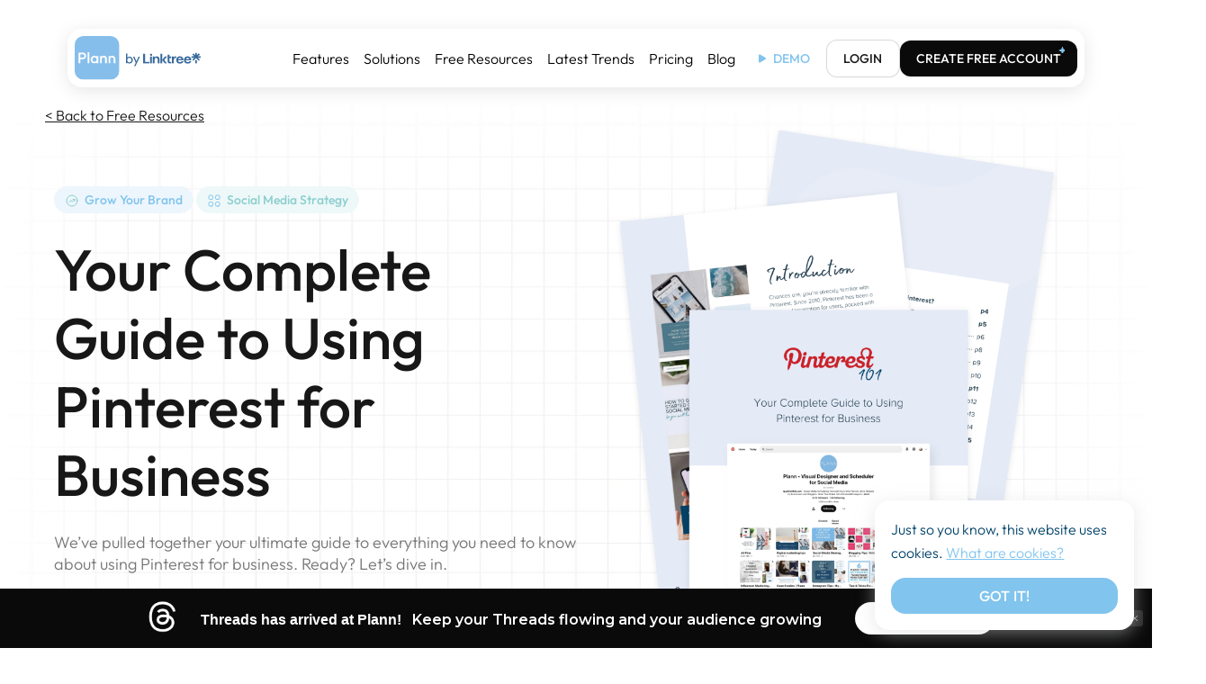

--- FILE ---
content_type: text/html; charset=UTF-8
request_url: https://www.plannthat.com/free-resource/ultimate-guide-to-pinterest/
body_size: 32179
content:
<!DOCTYPE html>
<!--[if lt IE 10 ]>
<html lang="en-US" class="old-ie no-js">
<![endif]-->
<!--[if !(IE 6) | !(IE 7) | !(IE 8)  ]><!-->
<html lang="en-US" class="no-js">
<!--<![endif]-->
<head>
	<meta charset="UTF-8"/>
	<meta name="p:domain_verify" content="3de9909a4844c1ea96f4104c6a52704a"/>
			<meta name="viewport" content="width=device-width, initial-scale=1, maximum-scale=1">
		<link rel="profile" href="http://gmpg.org/xfn/11"/>
	<link rel="pingback" href="https://www.plannthat.com/xmlrpc.php"/>
	<meta name='robots' content='index, follow, max-image-preview:large, max-snippet:-1, max-video-preview:-1' />

<!-- Google Tag Manager for WordPress by gtm4wp.com -->
<script data-cfasync="false" data-pagespeed-no-defer>
	var gtm4wp_datalayer_name = "dataLayer";
	var dataLayer = dataLayer || [];
</script>
<!-- End Google Tag Manager for WordPress by gtm4wp.com -->
	<!-- This site is optimized with the Yoast SEO Premium plugin v24.3 (Yoast SEO v24.3) - https://yoast.com/wordpress/plugins/seo/ -->
	<title>Your Complete Guide to Using Pinterest for Business &#8211; Plann by Linktree</title>
	<meta name="description" content="We’ve pulled together your ultimateguide to everything you need to know aboutusing Pinterest for business." />
	<link rel="canonical" href="https://www.plannthat.com/free-resource/ultimate-guide-to-pinterest/" />
	<meta property="og:locale" content="en_US" />
	<meta property="og:type" content="article" />
	<meta property="og:title" content="Your Complete Guide to Using Pinterest for Business" />
	<meta property="og:description" content="We’ve pulled together your ultimateguide to everything you need to know aboutusing Pinterest for business." />
	<meta property="og:url" content="https://www.plannthat.com/free-resource/ultimate-guide-to-pinterest/" />
	<meta property="og:site_name" content="Plann by Linktree" />
	<meta property="article:publisher" content="https://www.facebook.com/plannthat" />
	<meta property="article:modified_time" content="2023-09-05T09:20:37+00:00" />
	<meta property="og:image" content="https://www.plannthat.com/wp-content/uploads/2022/03/featured-scaled.jpg" />
	<meta property="og:image:width" content="2560" />
	<meta property="og:image:height" content="1280" />
	<meta property="og:image:type" content="image/jpeg" />
	<meta name="twitter:card" content="summary_large_image" />
	<meta name="twitter:site" content="@plannthat" />
	<meta name="twitter:label1" content="Est. reading time" />
	<meta name="twitter:data1" content="7 minutes" />
	<!-- / Yoast SEO Premium plugin. -->


<link rel='dns-prefetch' href='//static.addtoany.com' />
<link rel='dns-prefetch' href='//fonts.googleapis.com' />
<link rel="alternate" type="application/rss+xml" title="Plann by Linktree &raquo; Feed" href="https://www.plannthat.com/feed/" />
<link rel="alternate" type="application/rss+xml" title="Plann by Linktree &raquo; Comments Feed" href="https://www.plannthat.com/comments/feed/" />
<script type="text/javascript">
/* <![CDATA[ */
window._wpemojiSettings = {"baseUrl":"https:\/\/s.w.org\/images\/core\/emoji\/15.0.3\/72x72\/","ext":".png","svgUrl":"https:\/\/s.w.org\/images\/core\/emoji\/15.0.3\/svg\/","svgExt":".svg","source":{"concatemoji":"https:\/\/www.plannthat.com\/wp-includes\/js\/wp-emoji-release.min.js?ver=6.5.7"}};
/*! This file is auto-generated */
!function(i,n){var o,s,e;function c(e){try{var t={supportTests:e,timestamp:(new Date).valueOf()};sessionStorage.setItem(o,JSON.stringify(t))}catch(e){}}function p(e,t,n){e.clearRect(0,0,e.canvas.width,e.canvas.height),e.fillText(t,0,0);var t=new Uint32Array(e.getImageData(0,0,e.canvas.width,e.canvas.height).data),r=(e.clearRect(0,0,e.canvas.width,e.canvas.height),e.fillText(n,0,0),new Uint32Array(e.getImageData(0,0,e.canvas.width,e.canvas.height).data));return t.every(function(e,t){return e===r[t]})}function u(e,t,n){switch(t){case"flag":return n(e,"\ud83c\udff3\ufe0f\u200d\u26a7\ufe0f","\ud83c\udff3\ufe0f\u200b\u26a7\ufe0f")?!1:!n(e,"\ud83c\uddfa\ud83c\uddf3","\ud83c\uddfa\u200b\ud83c\uddf3")&&!n(e,"\ud83c\udff4\udb40\udc67\udb40\udc62\udb40\udc65\udb40\udc6e\udb40\udc67\udb40\udc7f","\ud83c\udff4\u200b\udb40\udc67\u200b\udb40\udc62\u200b\udb40\udc65\u200b\udb40\udc6e\u200b\udb40\udc67\u200b\udb40\udc7f");case"emoji":return!n(e,"\ud83d\udc26\u200d\u2b1b","\ud83d\udc26\u200b\u2b1b")}return!1}function f(e,t,n){var r="undefined"!=typeof WorkerGlobalScope&&self instanceof WorkerGlobalScope?new OffscreenCanvas(300,150):i.createElement("canvas"),a=r.getContext("2d",{willReadFrequently:!0}),o=(a.textBaseline="top",a.font="600 32px Arial",{});return e.forEach(function(e){o[e]=t(a,e,n)}),o}function t(e){var t=i.createElement("script");t.src=e,t.defer=!0,i.head.appendChild(t)}"undefined"!=typeof Promise&&(o="wpEmojiSettingsSupports",s=["flag","emoji"],n.supports={everything:!0,everythingExceptFlag:!0},e=new Promise(function(e){i.addEventListener("DOMContentLoaded",e,{once:!0})}),new Promise(function(t){var n=function(){try{var e=JSON.parse(sessionStorage.getItem(o));if("object"==typeof e&&"number"==typeof e.timestamp&&(new Date).valueOf()<e.timestamp+604800&&"object"==typeof e.supportTests)return e.supportTests}catch(e){}return null}();if(!n){if("undefined"!=typeof Worker&&"undefined"!=typeof OffscreenCanvas&&"undefined"!=typeof URL&&URL.createObjectURL&&"undefined"!=typeof Blob)try{var e="postMessage("+f.toString()+"("+[JSON.stringify(s),u.toString(),p.toString()].join(",")+"));",r=new Blob([e],{type:"text/javascript"}),a=new Worker(URL.createObjectURL(r),{name:"wpTestEmojiSupports"});return void(a.onmessage=function(e){c(n=e.data),a.terminate(),t(n)})}catch(e){}c(n=f(s,u,p))}t(n)}).then(function(e){for(var t in e)n.supports[t]=e[t],n.supports.everything=n.supports.everything&&n.supports[t],"flag"!==t&&(n.supports.everythingExceptFlag=n.supports.everythingExceptFlag&&n.supports[t]);n.supports.everythingExceptFlag=n.supports.everythingExceptFlag&&!n.supports.flag,n.DOMReady=!1,n.readyCallback=function(){n.DOMReady=!0}}).then(function(){return e}).then(function(){var e;n.supports.everything||(n.readyCallback(),(e=n.source||{}).concatemoji?t(e.concatemoji):e.wpemoji&&e.twemoji&&(t(e.twemoji),t(e.wpemoji)))}))}((window,document),window._wpemojiSettings);
/* ]]> */
</script>
<style id='wp-emoji-styles-inline-css' type='text/css'>

	img.wp-smiley, img.emoji {
		display: inline !important;
		border: none !important;
		box-shadow: none !important;
		height: 1em !important;
		width: 1em !important;
		margin: 0 0.07em !important;
		vertical-align: -0.1em !important;
		background: none !important;
		padding: 0 !important;
	}
</style>
<style id='safe-svg-svg-icon-style-inline-css' type='text/css'>
.safe-svg-cover{text-align:center}.safe-svg-cover .safe-svg-inside{display:inline-block;max-width:100%}.safe-svg-cover svg{height:100%;max-height:100%;max-width:100%;width:100%}

</style>
<style id='classic-theme-styles-inline-css' type='text/css'>
/*! This file is auto-generated */
.wp-block-button__link{color:#fff;background-color:#32373c;border-radius:9999px;box-shadow:none;text-decoration:none;padding:calc(.667em + 2px) calc(1.333em + 2px);font-size:1.125em}.wp-block-file__button{background:#32373c;color:#fff;text-decoration:none}
</style>
<style id='global-styles-inline-css' type='text/css'>
body{--wp--preset--color--black: #000000;--wp--preset--color--cyan-bluish-gray: #abb8c3;--wp--preset--color--white: #FFF;--wp--preset--color--pale-pink: #f78da7;--wp--preset--color--vivid-red: #cf2e2e;--wp--preset--color--luminous-vivid-orange: #ff6900;--wp--preset--color--luminous-vivid-amber: #fcb900;--wp--preset--color--light-green-cyan: #7bdcb5;--wp--preset--color--vivid-green-cyan: #00d084;--wp--preset--color--pale-cyan-blue: #8ed1fc;--wp--preset--color--vivid-cyan-blue: #0693e3;--wp--preset--color--vivid-purple: #9b51e0;--wp--preset--color--accent: #04446b;--wp--preset--color--dark-gray: #111;--wp--preset--color--light-gray: #767676;--wp--preset--gradient--vivid-cyan-blue-to-vivid-purple: linear-gradient(135deg,rgba(6,147,227,1) 0%,rgb(155,81,224) 100%);--wp--preset--gradient--light-green-cyan-to-vivid-green-cyan: linear-gradient(135deg,rgb(122,220,180) 0%,rgb(0,208,130) 100%);--wp--preset--gradient--luminous-vivid-amber-to-luminous-vivid-orange: linear-gradient(135deg,rgba(252,185,0,1) 0%,rgba(255,105,0,1) 100%);--wp--preset--gradient--luminous-vivid-orange-to-vivid-red: linear-gradient(135deg,rgba(255,105,0,1) 0%,rgb(207,46,46) 100%);--wp--preset--gradient--very-light-gray-to-cyan-bluish-gray: linear-gradient(135deg,rgb(238,238,238) 0%,rgb(169,184,195) 100%);--wp--preset--gradient--cool-to-warm-spectrum: linear-gradient(135deg,rgb(74,234,220) 0%,rgb(151,120,209) 20%,rgb(207,42,186) 40%,rgb(238,44,130) 60%,rgb(251,105,98) 80%,rgb(254,248,76) 100%);--wp--preset--gradient--blush-light-purple: linear-gradient(135deg,rgb(255,206,236) 0%,rgb(152,150,240) 100%);--wp--preset--gradient--blush-bordeaux: linear-gradient(135deg,rgb(254,205,165) 0%,rgb(254,45,45) 50%,rgb(107,0,62) 100%);--wp--preset--gradient--luminous-dusk: linear-gradient(135deg,rgb(255,203,112) 0%,rgb(199,81,192) 50%,rgb(65,88,208) 100%);--wp--preset--gradient--pale-ocean: linear-gradient(135deg,rgb(255,245,203) 0%,rgb(182,227,212) 50%,rgb(51,167,181) 100%);--wp--preset--gradient--electric-grass: linear-gradient(135deg,rgb(202,248,128) 0%,rgb(113,206,126) 100%);--wp--preset--gradient--midnight: linear-gradient(135deg,rgb(2,3,129) 0%,rgb(40,116,252) 100%);--wp--preset--font-size--small: 13px;--wp--preset--font-size--medium: 20px;--wp--preset--font-size--large: 36px;--wp--preset--font-size--x-large: 42px;--wp--preset--spacing--20: 0.44rem;--wp--preset--spacing--30: 0.67rem;--wp--preset--spacing--40: 1rem;--wp--preset--spacing--50: 1.5rem;--wp--preset--spacing--60: 2.25rem;--wp--preset--spacing--70: 3.38rem;--wp--preset--spacing--80: 5.06rem;--wp--preset--shadow--natural: 6px 6px 9px rgba(0, 0, 0, 0.2);--wp--preset--shadow--deep: 12px 12px 50px rgba(0, 0, 0, 0.4);--wp--preset--shadow--sharp: 6px 6px 0px rgba(0, 0, 0, 0.2);--wp--preset--shadow--outlined: 6px 6px 0px -3px rgba(255, 255, 255, 1), 6px 6px rgba(0, 0, 0, 1);--wp--preset--shadow--crisp: 6px 6px 0px rgba(0, 0, 0, 1);}:where(.is-layout-flex){gap: 0.5em;}:where(.is-layout-grid){gap: 0.5em;}body .is-layout-flex{display: flex;}body .is-layout-flex{flex-wrap: wrap;align-items: center;}body .is-layout-flex > *{margin: 0;}body .is-layout-grid{display: grid;}body .is-layout-grid > *{margin: 0;}:where(.wp-block-columns.is-layout-flex){gap: 2em;}:where(.wp-block-columns.is-layout-grid){gap: 2em;}:where(.wp-block-post-template.is-layout-flex){gap: 1.25em;}:where(.wp-block-post-template.is-layout-grid){gap: 1.25em;}.has-black-color{color: var(--wp--preset--color--black) !important;}.has-cyan-bluish-gray-color{color: var(--wp--preset--color--cyan-bluish-gray) !important;}.has-white-color{color: var(--wp--preset--color--white) !important;}.has-pale-pink-color{color: var(--wp--preset--color--pale-pink) !important;}.has-vivid-red-color{color: var(--wp--preset--color--vivid-red) !important;}.has-luminous-vivid-orange-color{color: var(--wp--preset--color--luminous-vivid-orange) !important;}.has-luminous-vivid-amber-color{color: var(--wp--preset--color--luminous-vivid-amber) !important;}.has-light-green-cyan-color{color: var(--wp--preset--color--light-green-cyan) !important;}.has-vivid-green-cyan-color{color: var(--wp--preset--color--vivid-green-cyan) !important;}.has-pale-cyan-blue-color{color: var(--wp--preset--color--pale-cyan-blue) !important;}.has-vivid-cyan-blue-color{color: var(--wp--preset--color--vivid-cyan-blue) !important;}.has-vivid-purple-color{color: var(--wp--preset--color--vivid-purple) !important;}.has-black-background-color{background-color: var(--wp--preset--color--black) !important;}.has-cyan-bluish-gray-background-color{background-color: var(--wp--preset--color--cyan-bluish-gray) !important;}.has-white-background-color{background-color: var(--wp--preset--color--white) !important;}.has-pale-pink-background-color{background-color: var(--wp--preset--color--pale-pink) !important;}.has-vivid-red-background-color{background-color: var(--wp--preset--color--vivid-red) !important;}.has-luminous-vivid-orange-background-color{background-color: var(--wp--preset--color--luminous-vivid-orange) !important;}.has-luminous-vivid-amber-background-color{background-color: var(--wp--preset--color--luminous-vivid-amber) !important;}.has-light-green-cyan-background-color{background-color: var(--wp--preset--color--light-green-cyan) !important;}.has-vivid-green-cyan-background-color{background-color: var(--wp--preset--color--vivid-green-cyan) !important;}.has-pale-cyan-blue-background-color{background-color: var(--wp--preset--color--pale-cyan-blue) !important;}.has-vivid-cyan-blue-background-color{background-color: var(--wp--preset--color--vivid-cyan-blue) !important;}.has-vivid-purple-background-color{background-color: var(--wp--preset--color--vivid-purple) !important;}.has-black-border-color{border-color: var(--wp--preset--color--black) !important;}.has-cyan-bluish-gray-border-color{border-color: var(--wp--preset--color--cyan-bluish-gray) !important;}.has-white-border-color{border-color: var(--wp--preset--color--white) !important;}.has-pale-pink-border-color{border-color: var(--wp--preset--color--pale-pink) !important;}.has-vivid-red-border-color{border-color: var(--wp--preset--color--vivid-red) !important;}.has-luminous-vivid-orange-border-color{border-color: var(--wp--preset--color--luminous-vivid-orange) !important;}.has-luminous-vivid-amber-border-color{border-color: var(--wp--preset--color--luminous-vivid-amber) !important;}.has-light-green-cyan-border-color{border-color: var(--wp--preset--color--light-green-cyan) !important;}.has-vivid-green-cyan-border-color{border-color: var(--wp--preset--color--vivid-green-cyan) !important;}.has-pale-cyan-blue-border-color{border-color: var(--wp--preset--color--pale-cyan-blue) !important;}.has-vivid-cyan-blue-border-color{border-color: var(--wp--preset--color--vivid-cyan-blue) !important;}.has-vivid-purple-border-color{border-color: var(--wp--preset--color--vivid-purple) !important;}.has-vivid-cyan-blue-to-vivid-purple-gradient-background{background: var(--wp--preset--gradient--vivid-cyan-blue-to-vivid-purple) !important;}.has-light-green-cyan-to-vivid-green-cyan-gradient-background{background: var(--wp--preset--gradient--light-green-cyan-to-vivid-green-cyan) !important;}.has-luminous-vivid-amber-to-luminous-vivid-orange-gradient-background{background: var(--wp--preset--gradient--luminous-vivid-amber-to-luminous-vivid-orange) !important;}.has-luminous-vivid-orange-to-vivid-red-gradient-background{background: var(--wp--preset--gradient--luminous-vivid-orange-to-vivid-red) !important;}.has-very-light-gray-to-cyan-bluish-gray-gradient-background{background: var(--wp--preset--gradient--very-light-gray-to-cyan-bluish-gray) !important;}.has-cool-to-warm-spectrum-gradient-background{background: var(--wp--preset--gradient--cool-to-warm-spectrum) !important;}.has-blush-light-purple-gradient-background{background: var(--wp--preset--gradient--blush-light-purple) !important;}.has-blush-bordeaux-gradient-background{background: var(--wp--preset--gradient--blush-bordeaux) !important;}.has-luminous-dusk-gradient-background{background: var(--wp--preset--gradient--luminous-dusk) !important;}.has-pale-ocean-gradient-background{background: var(--wp--preset--gradient--pale-ocean) !important;}.has-electric-grass-gradient-background{background: var(--wp--preset--gradient--electric-grass) !important;}.has-midnight-gradient-background{background: var(--wp--preset--gradient--midnight) !important;}.has-small-font-size{font-size: var(--wp--preset--font-size--small) !important;}.has-medium-font-size{font-size: var(--wp--preset--font-size--medium) !important;}.has-large-font-size{font-size: var(--wp--preset--font-size--large) !important;}.has-x-large-font-size{font-size: var(--wp--preset--font-size--x-large) !important;}
.wp-block-navigation a:where(:not(.wp-element-button)){color: inherit;}
:where(.wp-block-post-template.is-layout-flex){gap: 1.25em;}:where(.wp-block-post-template.is-layout-grid){gap: 1.25em;}
:where(.wp-block-columns.is-layout-flex){gap: 2em;}:where(.wp-block-columns.is-layout-grid){gap: 2em;}
.wp-block-pullquote{font-size: 1.5em;line-height: 1.6;}
</style>
<link rel='stylesheet' id='cookie-notice-front-css' href='https://www.plannthat.com/wp-content/plugins/cookie-notice/css/front.min.css?ver=2.5.5' type='text/css' media='all' />
<link rel='stylesheet' id='parent-style-css' href='https://www.plannthat.com/wp-content/themes/dt-the7/style.css?ver=6.5.7' type='text/css' media='all' />
<link rel='stylesheet' id='child-style-css' href='https://www.plannthat.com/wp-content/themes/Plann-That/style.css?ver=1.1.179' type='text/css' media='all' />
<link rel='stylesheet' id='custom-bootstrap-grid-css-css' href='https://www.plannthat.com/wp-content/themes/Plann-That/css/custom-bootstrap-grid.css?ver=1.0.004' type='text/css' media='all' />
<link rel='stylesheet' id='style-new-header-css' href='https://www.plannthat.com/wp-content/themes/Plann-That/css/style-new-header.css?ver=1.0.227' type='text/css' media='all' />
<link rel='stylesheet' id='custom-new-category-archive-css' href='https://www.plannthat.com/wp-content/themes/Plann-That/css/custom-category-archive.css?ver=1.0.110' type='text/css' media='all' />
<link rel='stylesheet' id='style-post-resource-css' href='https://www.plannthat.com/wp-content/themes/Plann-That/css/style-resource.css?ver=1.0.73' type='text/css' media='all' />
<link rel='stylesheet' id='the7-Defaults-css' href='https://www.plannthat.com/wp-content/uploads/smile_fonts/Defaults/Defaults.css?ver=6.5.7' type='text/css' media='all' />
<link rel='stylesheet' id='the7-icomoon-feather-24x24-css' href='https://www.plannthat.com/wp-content/uploads/smile_fonts/icomoon-feather-24x24/icomoon-feather-24x24.css?ver=6.5.7' type='text/css' media='all' />
<link rel='stylesheet' id='the7-icomoon-free-social-contact-16x16-css' href='https://www.plannthat.com/wp-content/uploads/smile_fonts/icomoon-free-social-contact-16x16/icomoon-free-social-contact-16x16.css?ver=6.5.7' type='text/css' media='all' />
<link rel='stylesheet' id='the7-icomoon-css' href='https://www.plannthat.com/wp-content/uploads/smile_fonts/icomoon/icomoon.css?ver=6.5.7' type='text/css' media='all' />
<link rel='stylesheet' id='the7-fontello-css' href='https://www.plannthat.com/wp-content/themes/dt-the7/fonts/fontello/css/fontello.min.css?ver=9.2.2' type='text/css' media='all' />
<style id='akismet-widget-style-inline-css' type='text/css'>

			.a-stats {
				--akismet-color-mid-green: #357b49;
				--akismet-color-white: #fff;
				--akismet-color-light-grey: #f6f7f7;

				max-width: 350px;
				width: auto;
			}

			.a-stats * {
				all: unset;
				box-sizing: border-box;
			}

			.a-stats strong {
				font-weight: 600;
			}

			.a-stats a.a-stats__link,
			.a-stats a.a-stats__link:visited,
			.a-stats a.a-stats__link:active {
				background: var(--akismet-color-mid-green);
				border: none;
				box-shadow: none;
				border-radius: 8px;
				color: var(--akismet-color-white);
				cursor: pointer;
				display: block;
				font-family: -apple-system, BlinkMacSystemFont, 'Segoe UI', 'Roboto', 'Oxygen-Sans', 'Ubuntu', 'Cantarell', 'Helvetica Neue', sans-serif;
				font-weight: 500;
				padding: 12px;
				text-align: center;
				text-decoration: none;
				transition: all 0.2s ease;
			}

			/* Extra specificity to deal with TwentyTwentyOne focus style */
			.widget .a-stats a.a-stats__link:focus {
				background: var(--akismet-color-mid-green);
				color: var(--akismet-color-white);
				text-decoration: none;
			}

			.a-stats a.a-stats__link:hover {
				filter: brightness(110%);
				box-shadow: 0 4px 12px rgba(0, 0, 0, 0.06), 0 0 2px rgba(0, 0, 0, 0.16);
			}

			.a-stats .count {
				color: var(--akismet-color-white);
				display: block;
				font-size: 1.5em;
				line-height: 1.4;
				padding: 0 13px;
				white-space: nowrap;
			}
		
</style>
<link rel='stylesheet' id='js_composer_front-css' href='https://www.plannthat.com/wp-content/plugins/js_composer/assets/css/js_composer.min.css?ver=7.6' type='text/css' media='all' />
<link rel='stylesheet' id='dt-web-fonts-css' href='https://fonts.googleapis.com/css?family=Montserrat:400,600,700%7CRoboto:400,600,700' type='text/css' media='all' />
<link rel='stylesheet' id='dt-main-css' href='https://www.plannthat.com/wp-content/themes/dt-the7/css/main.min.css?ver=9.2.2' type='text/css' media='all' />
<style id='dt-main-inline-css' type='text/css'>
body #load {
  display: block;
  height: 100%;
  overflow: hidden;
  position: fixed;
  width: 100%;
  z-index: 9901;
  opacity: 1;
  visibility: visible;
  transition: all .35s ease-out;
}
.load-wrap {
  width: 100%;
  height: 100%;
  background-position: center center;
  background-repeat: no-repeat;
  text-align: center;
}
.load-wrap > svg {
  position: absolute;
  top: 50%;
  left: 50%;
  transform: translate(-50%,-50%);
}
#load {
  background-color: #ffffff;
}
.uil-default rect:not(.bk) {
  fill: #000000;
}
.uil-ring > path {
  fill: #000000;
}
.ring-loader .circle {
  fill: #000000;
}
.ring-loader .moving-circle {
  fill: #000000;
}
.uil-hourglass .glass {
  stroke: #000000;
}
.uil-hourglass .sand {
  fill: #000000;
}
.spinner-loader .load-wrap {
  background-image: url("data:image/svg+xml,%3Csvg width='75px' height='75px' xmlns='http://www.w3.org/2000/svg' viewBox='0 0 100 100' preserveAspectRatio='xMidYMid' class='uil-default'%3E%3Crect x='0' y='0' width='100' height='100' fill='none' class='bk'%3E%3C/rect%3E%3Crect  x='46.5' y='40' width='7' height='20' rx='5' ry='5' fill='%23000000' transform='rotate(0 50 50) translate(0 -30)'%3E  %3Canimate attributeName='opacity' from='1' to='0' dur='1s' begin='0s' repeatCount='indefinite'/%3E%3C/rect%3E%3Crect  x='46.5' y='40' width='7' height='20' rx='5' ry='5' fill='%23000000' transform='rotate(30 50 50) translate(0 -30)'%3E  %3Canimate attributeName='opacity' from='1' to='0' dur='1s' begin='0.08333333333333333s' repeatCount='indefinite'/%3E%3C/rect%3E%3Crect  x='46.5' y='40' width='7' height='20' rx='5' ry='5' fill='%23000000' transform='rotate(60 50 50) translate(0 -30)'%3E  %3Canimate attributeName='opacity' from='1' to='0' dur='1s' begin='0.16666666666666666s' repeatCount='indefinite'/%3E%3C/rect%3E%3Crect  x='46.5' y='40' width='7' height='20' rx='5' ry='5' fill='%23000000' transform='rotate(90 50 50) translate(0 -30)'%3E  %3Canimate attributeName='opacity' from='1' to='0' dur='1s' begin='0.25s' repeatCount='indefinite'/%3E%3C/rect%3E%3Crect  x='46.5' y='40' width='7' height='20' rx='5' ry='5' fill='%23000000' transform='rotate(120 50 50) translate(0 -30)'%3E  %3Canimate attributeName='opacity' from='1' to='0' dur='1s' begin='0.3333333333333333s' repeatCount='indefinite'/%3E%3C/rect%3E%3Crect  x='46.5' y='40' width='7' height='20' rx='5' ry='5' fill='%23000000' transform='rotate(150 50 50) translate(0 -30)'%3E  %3Canimate attributeName='opacity' from='1' to='0' dur='1s' begin='0.4166666666666667s' repeatCount='indefinite'/%3E%3C/rect%3E%3Crect  x='46.5' y='40' width='7' height='20' rx='5' ry='5' fill='%23000000' transform='rotate(180 50 50) translate(0 -30)'%3E  %3Canimate attributeName='opacity' from='1' to='0' dur='1s' begin='0.5s' repeatCount='indefinite'/%3E%3C/rect%3E%3Crect  x='46.5' y='40' width='7' height='20' rx='5' ry='5' fill='%23000000' transform='rotate(210 50 50) translate(0 -30)'%3E  %3Canimate attributeName='opacity' from='1' to='0' dur='1s' begin='0.5833333333333334s' repeatCount='indefinite'/%3E%3C/rect%3E%3Crect  x='46.5' y='40' width='7' height='20' rx='5' ry='5' fill='%23000000' transform='rotate(240 50 50) translate(0 -30)'%3E  %3Canimate attributeName='opacity' from='1' to='0' dur='1s' begin='0.6666666666666666s' repeatCount='indefinite'/%3E%3C/rect%3E%3Crect  x='46.5' y='40' width='7' height='20' rx='5' ry='5' fill='%23000000' transform='rotate(270 50 50) translate(0 -30)'%3E  %3Canimate attributeName='opacity' from='1' to='0' dur='1s' begin='0.75s' repeatCount='indefinite'/%3E%3C/rect%3E%3Crect  x='46.5' y='40' width='7' height='20' rx='5' ry='5' fill='%23000000' transform='rotate(300 50 50) translate(0 -30)'%3E  %3Canimate attributeName='opacity' from='1' to='0' dur='1s' begin='0.8333333333333334s' repeatCount='indefinite'/%3E%3C/rect%3E%3Crect  x='46.5' y='40' width='7' height='20' rx='5' ry='5' fill='%23000000' transform='rotate(330 50 50) translate(0 -30)'%3E  %3Canimate attributeName='opacity' from='1' to='0' dur='1s' begin='0.9166666666666666s' repeatCount='indefinite'/%3E%3C/rect%3E%3C/svg%3E");
}
.ring-loader .load-wrap {
  background-image: url("data:image/svg+xml,%3Csvg xmlns='http://www.w3.org/2000/svg' viewBox='0 0 32 32' width='72' height='72' fill='%23000000'%3E   %3Cpath opacity='.25' d='M16 0 A16 16 0 0 0 16 32 A16 16 0 0 0 16 0 M16 4 A12 12 0 0 1 16 28 A12 12 0 0 1 16 4'/%3E   %3Cpath d='M16 0 A16 16 0 0 1 32 16 L28 16 A12 12 0 0 0 16 4z'%3E     %3CanimateTransform attributeName='transform' type='rotate' from='0 16 16' to='360 16 16' dur='0.8s' repeatCount='indefinite' /%3E   %3C/path%3E %3C/svg%3E");
}
.hourglass-loader .load-wrap {
  background-image: url("data:image/svg+xml,%3Csvg xmlns='http://www.w3.org/2000/svg' viewBox='0 0 32 32' width='72' height='72' fill='%23000000'%3E   %3Cpath transform='translate(2)' d='M0 12 V20 H4 V12z'%3E      %3Canimate attributeName='d' values='M0 12 V20 H4 V12z; M0 4 V28 H4 V4z; M0 12 V20 H4 V12z; M0 12 V20 H4 V12z' dur='1.2s' repeatCount='indefinite' begin='0' keytimes='0;.2;.5;1' keySplines='0.2 0.2 0.4 0.8;0.2 0.6 0.4 0.8;0.2 0.8 0.4 0.8' calcMode='spline'  /%3E   %3C/path%3E   %3Cpath transform='translate(8)' d='M0 12 V20 H4 V12z'%3E     %3Canimate attributeName='d' values='M0 12 V20 H4 V12z; M0 4 V28 H4 V4z; M0 12 V20 H4 V12z; M0 12 V20 H4 V12z' dur='1.2s' repeatCount='indefinite' begin='0.2' keytimes='0;.2;.5;1' keySplines='0.2 0.2 0.4 0.8;0.2 0.6 0.4 0.8;0.2 0.8 0.4 0.8' calcMode='spline'  /%3E   %3C/path%3E   %3Cpath transform='translate(14)' d='M0 12 V20 H4 V12z'%3E     %3Canimate attributeName='d' values='M0 12 V20 H4 V12z; M0 4 V28 H4 V4z; M0 12 V20 H4 V12z; M0 12 V20 H4 V12z' dur='1.2s' repeatCount='indefinite' begin='0.4' keytimes='0;.2;.5;1' keySplines='0.2 0.2 0.4 0.8;0.2 0.6 0.4 0.8;0.2 0.8 0.4 0.8' calcMode='spline' /%3E   %3C/path%3E   %3Cpath transform='translate(20)' d='M0 12 V20 H4 V12z'%3E     %3Canimate attributeName='d' values='M0 12 V20 H4 V12z; M0 4 V28 H4 V4z; M0 12 V20 H4 V12z; M0 12 V20 H4 V12z' dur='1.2s' repeatCount='indefinite' begin='0.6' keytimes='0;.2;.5;1' keySplines='0.2 0.2 0.4 0.8;0.2 0.6 0.4 0.8;0.2 0.8 0.4 0.8' calcMode='spline' /%3E   %3C/path%3E   %3Cpath transform='translate(26)' d='M0 12 V20 H4 V12z'%3E     %3Canimate attributeName='d' values='M0 12 V20 H4 V12z; M0 4 V28 H4 V4z; M0 12 V20 H4 V12z; M0 12 V20 H4 V12z' dur='1.2s' repeatCount='indefinite' begin='0.8' keytimes='0;.2;.5;1' keySplines='0.2 0.2 0.4 0.8;0.2 0.6 0.4 0.8;0.2 0.8 0.4 0.8' calcMode='spline' /%3E   %3C/path%3E %3C/svg%3E");
}

</style>
<link rel='stylesheet' id='the7-font-css' href='https://www.plannthat.com/wp-content/themes/dt-the7/fonts/icomoon-the7-font/icomoon-the7-font.min.css?ver=9.2.2' type='text/css' media='all' />
<link rel='stylesheet' id='the7-awesome-fonts-css' href='https://www.plannthat.com/wp-content/themes/dt-the7/fonts/FontAwesome/css/all.min.css?ver=9.2.2' type='text/css' media='all' />
<link rel='stylesheet' id='the7-awesome-fonts-back-css' href='https://www.plannthat.com/wp-content/themes/dt-the7/fonts/FontAwesome/back-compat.min.css?ver=9.2.2' type='text/css' media='all' />
<link rel='stylesheet' id='addtoany-css' href='https://www.plannthat.com/wp-content/plugins/add-to-any/addtoany.min.css?ver=1.16' type='text/css' media='all' />
<link rel='stylesheet' id='dt-custom-css' href='https://www.plannthat.com/wp-content/uploads/the7-css/custom.css?ver=1625e6fcb412' type='text/css' media='all' />
<link rel='stylesheet' id='dt-media-css' href='https://www.plannthat.com/wp-content/uploads/the7-css/media.css?ver=1625e6fcb412' type='text/css' media='all' />
<link rel='stylesheet' id='the7-mega-menu-css' href='https://www.plannthat.com/wp-content/uploads/the7-css/mega-menu.css?ver=1625e6fcb412' type='text/css' media='all' />
<link rel='stylesheet' id='ultimate-vc-addons-style-min-css' href='https://www.plannthat.com/wp-content/plugins/Ultimate_VC_Addons/assets/min-css/ultimate.min.css?ver=3.19.19' type='text/css' media='all' />
<link rel='stylesheet' id='cp-animate-pulse-css' href='https://www.plannthat.com/wp-content/plugins/convertplug/modules/assets/css/minified-animation/pulse.min.css?ver=3.5.27' type='text/css' media='all' />
<link rel='stylesheet' id='cp-animate-bounce-css' href='https://www.plannthat.com/wp-content/plugins/convertplug/modules/assets/css/minified-animation/bounce.min.css?ver=3.5.27' type='text/css' media='all' />
<link rel='stylesheet' id='cp-animate-rotate-css' href='https://www.plannthat.com/wp-content/plugins/convertplug/modules/assets/css/minified-animation/rotate.min.css?ver=3.5.27' type='text/css' media='all' />
<link rel='stylesheet' id='convert-plus-module-main-style-css' href='https://www.plannthat.com/wp-content/plugins/convertplug/modules/assets/css/cp-module-main.css?ver=3.5.27' type='text/css' media='all' />
<link rel='stylesheet' id='convert-plus-modal-style-css' href='https://www.plannthat.com/wp-content/plugins/convertplug/modules/modal/assets/css/modal.min.css?ver=3.5.27' type='text/css' media='all' />
<link rel='stylesheet' id='cp-animate-tada-css' href='https://www.plannthat.com/wp-content/plugins/convertplug/modules/assets/css/minified-animation/tada.min.css?ver=3.5.27' type='text/css' media='all' />
<link rel='stylesheet' id='convert-plus-info-bar-style-css' href='https://www.plannthat.com/wp-content/plugins/convertplug/modules/info_bar/assets/css/info_bar.min.css?ver=3.5.27' type='text/css' media='all' />
<script type="text/javascript" src="https://www.plannthat.com/wp-includes/js/jquery/jquery.min.js?ver=3.7.1" id="jquery-core-js"></script>
<script type="text/javascript" src="https://www.plannthat.com/wp-includes/js/jquery/jquery-migrate.min.js?ver=3.4.1" id="jquery-migrate-js"></script>
<script type="text/javascript" id="addtoany-core-js-before">
/* <![CDATA[ */
window.a2a_config=window.a2a_config||{};a2a_config.callbacks=[];a2a_config.overlays=[];a2a_config.templates={};
a2a_config.icon_color="transparent,#76bfec";
/* ]]> */
</script>
<script type="text/javascript" defer src="https://static.addtoany.com/menu/page.js" id="addtoany-core-js"></script>
<script type="text/javascript" defer src="https://www.plannthat.com/wp-content/plugins/add-to-any/addtoany.min.js?ver=1.1" id="addtoany-jquery-js"></script>
<script type="text/javascript" id="cookie-notice-front-js-before">
/* <![CDATA[ */
var cnArgs = {"ajaxUrl":"https:\/\/www.plannthat.com\/wp-admin\/admin-ajax.php","nonce":"aa4d9e0382","hideEffect":"fade","position":"bottom","onScroll":false,"onScrollOffset":100,"onClick":false,"cookieName":"cookie_notice_accepted","cookieTime":2592000,"cookieTimeRejected":2592000,"globalCookie":false,"redirection":false,"cache":true,"revokeCookies":false,"revokeCookiesOpt":"automatic"};
/* ]]> */
</script>
<script type="text/javascript" src="https://www.plannthat.com/wp-content/plugins/cookie-notice/js/front.min.js?ver=2.5.5" id="cookie-notice-front-js"></script>
<script type="text/javascript" id="dt-above-fold-js-extra">
/* <![CDATA[ */
var dtLocal = {"themeUrl":"https:\/\/www.plannthat.com\/wp-content\/themes\/dt-the7","passText":"To view this protected post, enter the password below:","moreButtonText":{"loading":"Loading...","loadMore":"Load more"},"postID":"23853","ajaxurl":"https:\/\/www.plannthat.com\/wp-admin\/admin-ajax.php","REST":{"baseUrl":"https:\/\/www.plannthat.com\/wp-json\/the7\/v1","endpoints":{"sendMail":"\/send-mail"}},"contactMessages":{"required":"One or more fields have an error. Please check and try again.","terms":"Please accept the privacy policy.","fillTheCaptchaError":"Please, fill the captcha."},"captchaSiteKey":"","ajaxNonce":"4ce9cccda0","pageData":"","themeSettings":{"smoothScroll":"off","lazyLoading":false,"accentColor":{"mode":"solid","color":"#04446b"},"desktopHeader":{"height":100},"ToggleCaptionEnabled":"disabled","ToggleCaption":"Navigation","floatingHeader":{"showAfter":80,"showMenu":false,"height":100,"logo":{"showLogo":true,"html":"<img class=\" preload-me\" src=\"https:\/\/www.plannthat.com\/wp-content\/uploads\/2023\/10\/blue.png\" srcset=\"https:\/\/www.plannthat.com\/wp-content\/uploads\/2023\/10\/blue.png 400w\" width=\"400\" height=\"400\"   sizes=\"400px\" alt=\"Plann by Linktree\" \/>","url":"https:\/\/www.plannthat.com\/"}},"topLine":{"floatingTopLine":{"logo":{"showLogo":false,"html":""}}},"mobileHeader":{"firstSwitchPoint":1270,"secondSwitchPoint":500,"firstSwitchPointHeight":100,"secondSwitchPointHeight":100,"mobileToggleCaptionEnabled":"disabled","mobileToggleCaption":"Menu"},"stickyMobileHeaderFirstSwitch":{"logo":{"html":"<img class=\" preload-me\" src=\"https:\/\/www.plannthat.com\/wp-content\/uploads\/2023\/10\/blue.png\" srcset=\"https:\/\/www.plannthat.com\/wp-content\/uploads\/2023\/10\/blue.png 400w\" width=\"400\" height=\"400\"   sizes=\"400px\" alt=\"Plann by Linktree\" \/>"}},"stickyMobileHeaderSecondSwitch":{"logo":{"html":"<img class=\" preload-me\" src=\"https:\/\/www.plannthat.com\/wp-content\/uploads\/2023\/10\/blue.png\" srcset=\"https:\/\/www.plannthat.com\/wp-content\/uploads\/2023\/10\/blue.png 400w\" width=\"400\" height=\"400\"   sizes=\"400px\" alt=\"Plann by Linktree\" \/>"}},"content":{"textColor":"#171717","headerColor":"#171717"},"sidebar":{"switchPoint":970},"boxedWidth":"1280px","stripes":{"stripe1":{"textColor":"#787d85","headerColor":"#3b3f4a"},"stripe2":{"textColor":"#8b9199","headerColor":"#ffffff"},"stripe3":{"textColor":"#ffffff","headerColor":"#ffffff"}}},"VCMobileScreenWidth":"768"};
var dtShare = {"shareButtonText":{"facebook":"Share on Facebook","twitter":"Tweet","pinterest":"Pin it","linkedin":"Share on Linkedin","whatsapp":"Share on Whatsapp"},"overlayOpacity":"85"};
/* ]]> */
</script>
<script type="text/javascript" src="https://www.plannthat.com/wp-content/themes/dt-the7/js/above-the-fold.min.js?ver=9.2.2" id="dt-above-fold-js"></script>
<script type="text/javascript" src="https://www.plannthat.com/wp-includes/js/jquery/ui/core.min.js?ver=1.13.2" id="jquery-ui-core-js"></script>
<script type="text/javascript" src="https://www.plannthat.com/wp-content/plugins/Ultimate_VC_Addons/assets/min-js/ultimate.min.js?ver=3.19.19" id="ultimate-vc-addons-script-js"></script>
<script type="text/javascript" src="https://www.plannthat.com/wp-content/plugins/Ultimate_VC_Addons/assets/min-js/ultimate_bg.min.js?ver=3.19.19" id="ultimate-vc-addons-row-bg-js"></script>
<script></script><link rel="https://api.w.org/" href="https://www.plannthat.com/wp-json/" /><link rel="alternate" type="application/json" href="https://www.plannthat.com/wp-json/wp/v2/resource_hub/23853" /><link rel="EditURI" type="application/rsd+xml" title="RSD" href="https://www.plannthat.com/xmlrpc.php?rsd" />
<meta name="generator" content="WordPress 6.5.7" />
<link rel='shortlink' href='https://www.plannthat.com/?p=23853' />
<link rel="alternate" type="application/json+oembed" href="https://www.plannthat.com/wp-json/oembed/1.0/embed?url=https%3A%2F%2Fwww.plannthat.com%2Ffree-resource%2Fultimate-guide-to-pinterest%2F" />
<link rel="alternate" type="text/xml+oembed" href="https://www.plannthat.com/wp-json/oembed/1.0/embed?url=https%3A%2F%2Fwww.plannthat.com%2Ffree-resource%2Fultimate-guide-to-pinterest%2F&#038;format=xml" />
<style>:root {
			--lazy-loader-animation-duration: 300ms;
		}
		  
		.lazyload {
	display: block;
}

.lazyload,
        .lazyloading {
			opacity: 0;
		}


		.lazyloaded {
			opacity: 1;
			transition: opacity 300ms;
			transition: opacity var(--lazy-loader-animation-duration);
		}.lazyloading {
	color: transparent;
	opacity: 1;
	transition: opacity 300ms;
	transition: opacity var(--lazy-loader-animation-duration);
	background: url("data:image/svg+xml,%3Csvg%20width%3D%2244%22%20height%3D%2244%22%20xmlns%3D%22http%3A%2F%2Fwww.w3.org%2F2000%2Fsvg%22%20stroke%3D%22%23333333%22%3E%3Cg%20fill%3D%22none%22%20fill-rule%3D%22evenodd%22%20stroke-width%3D%222%22%3E%3Ccircle%20cx%3D%2222%22%20cy%3D%2222%22%20r%3D%221%22%3E%3Canimate%20attributeName%3D%22r%22%20begin%3D%220s%22%20dur%3D%221.8s%22%20values%3D%221%3B%2020%22%20calcMode%3D%22spline%22%20keyTimes%3D%220%3B%201%22%20keySplines%3D%220.165%2C%200.84%2C%200.44%2C%201%22%20repeatCount%3D%22indefinite%22%2F%3E%3Canimate%20attributeName%3D%22stroke-opacity%22%20begin%3D%220s%22%20dur%3D%221.8s%22%20values%3D%221%3B%200%22%20calcMode%3D%22spline%22%20keyTimes%3D%220%3B%201%22%20keySplines%3D%220.3%2C%200.61%2C%200.355%2C%201%22%20repeatCount%3D%22indefinite%22%2F%3E%3C%2Fcircle%3E%3Ccircle%20cx%3D%2222%22%20cy%3D%2222%22%20r%3D%221%22%3E%3Canimate%20attributeName%3D%22r%22%20begin%3D%22-0.9s%22%20dur%3D%221.8s%22%20values%3D%221%3B%2020%22%20calcMode%3D%22spline%22%20keyTimes%3D%220%3B%201%22%20keySplines%3D%220.165%2C%200.84%2C%200.44%2C%201%22%20repeatCount%3D%22indefinite%22%2F%3E%3Canimate%20attributeName%3D%22stroke-opacity%22%20begin%3D%22-0.9s%22%20dur%3D%221.8s%22%20values%3D%221%3B%200%22%20calcMode%3D%22spline%22%20keyTimes%3D%220%3B%201%22%20keySplines%3D%220.3%2C%200.61%2C%200.355%2C%201%22%20repeatCount%3D%22indefinite%22%2F%3E%3C%2Fcircle%3E%3C%2Fg%3E%3C%2Fsvg%3E") no-repeat;
	background-size: 2em 2em;
	background-position: center center;
}

.lazyloaded {
	animation-name: loaded;
	animation-duration: 300ms;
	animation-duration: var(--lazy-loader-animation-duration);
	transition: none;
}

@keyframes loaded {
	from {
		opacity: 0;
	}

	to {
		opacity: 1;
	}
}</style><noscript><style>.lazyload { display: none; } .lazyload[class*="lazy-loader-background-element-"] { display: block; opacity: 1; }</style></noscript>		<script type="text/javascript" async defer data-pin-color="red"  data-pin-height="28"  data-pin-hover="true"
			src="https://www.plannthat.com/wp-content/plugins/pinterest-pin-it-button-on-image-hover-and-post/js/pinit.js"></script>
		
<!-- Google Tag Manager for WordPress by gtm4wp.com -->
<!-- GTM Container placement set to off -->
<script data-cfasync="false" data-pagespeed-no-defer>
	var dataLayer_content = {"pagePostType":"resource_hub","pagePostType2":"single-resource_hub","pagePostAuthor":"Plann","pagePostTerms":{"resources_hub_category":["Grow Your Brand","Social Media Strategy"],"resource_platform":["Pinterest"],"meta":{"classic-editor-remember":"classic-editor","onesignal_meta_box_present":1,"onesignal_send_notification":"","onesignal_modify_title_and_content":"","onesignal_notification_custom_heading":null,"onesignal_notification_custom_content":null,"summary":"We’ve pulled together your ultimate guide to everything you need to know about using Pinterest for business. Ready? Let’s dive in.","custom_url_link":"https:\/\/www.plannthat.com\/wp-content\/uploads\/2022\/05\/Pinterest-101-Ultimate-Guide-to-Pinterest-PLANN.pdf","button_label":"Download Now","image_of_guide":23858,"wpb_post_views_count":20022}}};
	dataLayer.push( dataLayer_content );
</script>
<script type="text/javascript">
	console.warn && console.warn("[GTM4WP] Google Tag Manager container code placement set to OFF !!!");
	console.warn && console.warn("[GTM4WP] Data layer codes are active but GTM container must be loaded using custom coding !!!");
</script>
<!-- End Google Tag Manager for WordPress by gtm4wp.com -->	<!-- Hotjar Tracking Code for https://www.plannthat.com -->
	<script>
	    (function(h,o,t,j,a,r){
	        h.hj=h.hj||function(){(h.hj.q=h.hj.q||[]).push(arguments)};
	        h._hjSettings={hjid:1323122,hjsv:6};
	        a=o.getElementsByTagName('head')[0];
	        r=o.createElement('script');r.async=1;
	        r.src=t+h._hjSettings.hjid+j+h._hjSettings.hjsv;
	        a.appendChild(r);
	    })(window,document,'https://static.hotjar.com/c/hotjar-','.js?sv=');
	</script>

	<script type="text/javascript">
	    (function(c,l,a,r,i,t,y){
	        c[a]=c[a]||function(){(c[a].q=c[a].q||[]).push(arguments)};
	        t=l.createElement(r);t.async=1;t.src="https://www.clarity.ms/tag/"+i;
	        y=l.getElementsByTagName(r)[0];y.parentNode.insertBefore(t,y);
	    })(window, document, "clarity", "script", "g47je3lii5");
	</script>

	<!-- google recaptcha 
	<script src="https://www.google.com/recaptcha/enterprise.js?render=6LdCbJUiAAAAAGt3axX2QG_rrqEvtJJhVjRLmlmU"></script>
	<script>
	function onSubmit(token) {
	 document.getElementById("enablecaptcha").submit();
	}
	</script>-->

	
	<!-- Google Tag Manager -->
	<script>(function(w,d,s,l,i){w[l]=w[l]||[];w[l].push({'gtm.start':
	new Date().getTime(),event:'gtm.js'});var f=d.getElementsByTagName(s)[0],
	j=d.createElement(s),dl=l!='dataLayer'?'&l='+l:'';j.async=true;j.src=
	'https://www.googletagmanager.com/gtm.js?id='+i+dl;f.parentNode.insertBefore(j,f);
	})(window,document,'script','dataLayer','GTM-MBCX3NN');</script>
	<!-- End Google Tag Manager -->

	<script type="application/javascript">
	  (function(b,o,n,g,s,r,c){if(b[s])return;b[s]={};b[s].scriptToken="XzkxNjUzMjY0NA";b[s].callsQueue=[];b[s].api=function(){b[s].callsQueue.push(arguments);};r=o.createElement(n);c=o.getElementsByTagName(n)[0];r.async=1;r.src=g;r.id=s+n;c.parentNode.insertBefore(r,c);})(window,document,"script","//cdn.oribi.io/XzkxNjUzMjY0NA/oribi.js","ORIBI");
	</script>

	<script src="https://f394efa997894e79b306c2ff26cdaf1a.js.ubembed.com" async></script> 

	<meta name="apple-itunes-app" content="app-id=1106201141"/>
	      <meta name="onesignal" content="wordpress-plugin"/>
            <script>

      window.OneSignal = window.OneSignal || [];

      OneSignal.push( function() {
        OneSignal.SERVICE_WORKER_UPDATER_PATH = "OneSignalSDKUpdaterWorker.js.php";
                      OneSignal.SERVICE_WORKER_PATH = "OneSignalSDKWorker.js.php";
                      OneSignal.SERVICE_WORKER_PARAM = { scope: "/" };
        OneSignal.setDefaultNotificationUrl("https://www.plannthat.com");
        var oneSignal_options = {};
        window._oneSignalInitOptions = oneSignal_options;

        oneSignal_options['wordpress'] = true;
oneSignal_options['appId'] = '';
oneSignal_options['allowLocalhostAsSecureOrigin'] = true;
oneSignal_options['welcomeNotification'] = { };
oneSignal_options['welcomeNotification']['title'] = "";
oneSignal_options['welcomeNotification']['message'] = "";
oneSignal_options['path'] = "https://www.plannthat.com/wp-content/plugins/onesignal-free-web-push-notifications/sdk_files/";
oneSignal_options['promptOptions'] = { };
                OneSignal.init(window._oneSignalInitOptions);
                      });

      function documentInitOneSignal() {
        var oneSignal_elements = document.getElementsByClassName("OneSignal-prompt");

        var oneSignalLinkClickHandler = function(event) { OneSignal.push(['registerForPushNotifications']); event.preventDefault(); };        for(var i = 0; i < oneSignal_elements.length; i++)
          oneSignal_elements[i].addEventListener('click', oneSignalLinkClickHandler, false);
      }

      if (document.readyState === 'complete') {
           documentInitOneSignal();
      }
      else {
           window.addEventListener("load", function(event){
               documentInitOneSignal();
          });
      }
    </script>
<meta name="generator" content="Powered by WPBakery Page Builder - drag and drop page builder for WordPress."/>


<!-- This site is optimized with the Schema plugin v1.7.9.6 - https://schema.press -->
<script type="application/ld+json">{
    "@context": "http://schema.org",
    "@type": "BreadcrumbList",
    "itemListElement": [
        {
            "@type": "ListItem",
            "position": 1,
            "item": {
                "@id": "https://www.plannthat.com",
                "name": "Home"
            }
        },
        {
            "@type": "ListItem",
            "position": 2,
            "item": {
                "@id": "https://www.plannthat.com/free-resource/",
                "name": "Resource"
            }
        },
        {
            "@type": "ListItem",
            "position": 3,
            "item": {
                "@id": "https://www.plannthat.com/free-resource/ultimate-guide-to-pinterest/",
                "name": "Your Complete Guide to Using Pinterest for Business",
                "image": "https://www.plannthat.com/wp-content/uploads/2022/03/featured-scaled.jpg"
            }
        }
    ]
}</script>

<script type="text/javascript">
document.addEventListener("DOMContentLoaded", function(event) { 
	var load = document.getElementById("load");
	if(!load.classList.contains('loader-removed')){
		var removeLoading = setTimeout(function() {
			load.className += " loader-removed";
		}, 300);
	}
});
</script>
		<link rel="icon" href="https://www.plannthat.com/wp-content/uploads/2023/10/blue.png" type="image/png" sizes="16x16"/><link rel="icon" href="https://www.plannthat.com/wp-content/uploads/2023/10/blue.png" type="image/png" sizes="32x32"/><style type="text/css" data-type="vc_shortcodes-custom-css">.vc_custom_1690728703180{margin-top: 70px !important;background-color: #81c4ee !important;border-radius: 30px !important;}.vc_custom_1689080781302{margin-bottom: 0px !important;}.vc_custom_1688380506824{margin-top: 0px !important;margin-bottom: 0px !important;padding-top: 0px !important;padding-bottom: 0px !important;}.vc_custom_1690729033942{margin-top: 0px !important;margin-bottom: 0px !important;padding-top: 0px !important;padding-bottom: 0px !important;}.vc_custom_1690729780264{margin-top: 0px !important;margin-bottom: 0px !important;padding-top: 0px !important;padding-bottom: 0px !important;}.vc_custom_1690729803905{margin-top: 0px !important;margin-bottom: 0px !important;padding-top: 0px !important;padding-bottom: 0px !important;}.vc_custom_1690729838801{margin-top: 0px !important;margin-bottom: 0px !important;padding-top: 0px !important;padding-bottom: 0px !important;}.vc_custom_1690729864735{margin-top: 0px !important;margin-bottom: 0px !important;padding-top: 0px !important;padding-bottom: 0px !important;}.vc_custom_1690729890010{margin-top: 0px !important;margin-bottom: 0px !important;padding-top: 0px !important;padding-bottom: 0px !important;}</style><noscript><style> .wpb_animate_when_almost_visible { opacity: 1; }</style></noscript><!-- Updated G-Site-verification -->
<meta name="google-site-verification" content="MfHIBMYajo4-zt8jBf8498C3k-RbD4DUqX4d9YVpwmM" />

<!-- New AdRoll Tag -->
<script type="text/javascript">
    adroll_adv_id = "AKHFW6QBSRGKLAW4PB3XZQ";
    adroll_pix_id = "2QANS72MLVBXZGVZT5GLOR";

    (function () {
        var _onload = function(){
            if (document.readyState && !/loaded|complete/.test(document.readyState)){setTimeout(_onload, 10);return}
            if (!window.__adroll_loaded){__adroll_loaded=true;setTimeout(_onload, 50);return}
            var scr = document.createElement("script");
            var host = (("https:" == document.location.protocol) ? "https://s.adroll.com" : "https://a.adroll.com");
            scr.setAttribute('async', 'true');
            scr.type = "text/javascript";
            scr.src = host + "/j/roundtrip.js";
            ((document.getElementsByTagName('head') || [null])[0] ||
                document.getElementsByTagName('script')[0].parentNode).appendChild(scr);
        };
        if (window.addEventListener) {window.addEventListener('load', _onload, false);}
        else {window.attachEvent('onload', _onload)}
    }());
</script>
<!-- Quantcast Tag -->
<script type="text/javascript">
var _qevents = _qevents || [];

(function() {
var elem = document.createElement('script');
elem.src = (document.location.protocol == "https:" ? "https://secure" : "https://edge") + ".quantserve.com/quant.js";
elem.async = true;
elem.type = "text/javascript";
var scpt = document.getElementsByTagName('script')[0];
scpt.parentNode.insertBefore(elem, scpt);
})();

_qevents.push({
qacct:"p-9pjtyAHtac8hX"
});
</script>

<noscript>
<div style="display:none;">
<img src="//pixel.quantserve.com/pixel/p-9pjtyAHtac8hX.gif" border="0" height="1" width="1" alt="Quantcast"/>
</div>
</noscript>
<!-- End Quantcast tag -->

<!-- Deactivated for now
<script type="text/javascript">
 (function(l,e,a,p) {
   window.UserLeap = function(){U._queue.push(arguments)}
   let U = window.UserLeap;U.appId = a;U._queue = [];
   a=l.createElement('script');
   a.async=1;a.src=e+'?id='+U.appId;
   p=l.getElementsByTagName('script')[0];
   p.parentNode.insertBefore(a, p);
 })(document, 'https://api.userleap.com/shim.js', 'S1dNf5WQ7Q');
UserLeap('setVisitorStage', 'prospect')
</script>
<!-- USERLEAP END Code -->


<!-- GOOGLE ANALYTICS Code -->
<script>

window.mobileAndTabletcheck = function() {
  var check = false;
  (function(a){if(/(android|bb\d+|meego).+mobile|avantgo|bada\/|blackberry|blazer|compal|elaine|fennec|hiptop|iemobile|ip(hone|od)|iris|kindle|lge |maemo|midp|mmp|mobile.+firefox|netfront|opera m(ob|in)i|palm( os)?|phone|p(ixi|re)\/|plucker|pocket|psp|series(4|6)0|symbian|treo|up\.(browser|link)|vodafone|wap|windows ce|xda|xiino|android|ipad|playbook|silk/i.test(a)||/1207|6310|6590|3gso|4thp|50[1-6]i|770s|802s|a wa|abac|ac(er|oo|s\-)|ai(ko|rn)|al(av|ca|co)|amoi|an(ex|ny|yw)|aptu|ar(ch|go)|as(te|us)|attw|au(di|\-m|r |s )|avan|be(ck|ll|nq)|bi(lb|rd)|bl(ac|az)|br(e|v)w|bumb|bw\-(n|u)|c55\/|capi|ccwa|cdm\-|cell|chtm|cldc|cmd\-|co(mp|nd)|craw|da(it|ll|ng)|dbte|dc\-s|devi|dica|dmob|do(c|p)o|ds(12|\-d)|el(49|ai)|em(l2|ul)|er(ic|k0)|esl8|ez([4-7]0|os|wa|ze)|fetc|fly(\-|_)|g1 u|g560|gene|gf\-5|g\-mo|go(\.w|od)|gr(ad|un)|haie|hcit|hd\-(m|p|t)|hei\-|hi(pt|ta)|hp( i|ip)|hs\-c|ht(c(\-| |_|a|g|p|s|t)|tp)|hu(aw|tc)|i\-(20|go|ma)|i230|iac( |\-|\/)|ibro|idea|ig01|ikom|im1k|inno|ipaq|iris|ja(t|v)a|jbro|jemu|jigs|kddi|keji|kgt( |\/)|klon|kpt |kwc\-|kyo(c|k)|le(no|xi)|lg( g|\/(k|l|u)|50|54|\-[a-w])|libw|lynx|m1\-w|m3ga|m50\/|ma(te|ui|xo)|mc(01|21|ca)|m\-cr|me(rc|ri)|mi(o8|oa|ts)|mmef|mo(01|02|bi|de|do|t(\-| |o|v)|zz)|mt(50|p1|v )|mwbp|mywa|n10[0-2]|n20[2-3]|n30(0|2)|n50(0|2|5)|n7(0(0|1)|10)|ne((c|m)\-|on|tf|wf|wg|wt)|nok(6|i)|nzph|o2im|op(ti|wv)|oran|owg1|p800|pan(a|d|t)|pdxg|pg(13|\-([1-8]|c))|phil|pire|pl(ay|uc)|pn\-2|po(ck|rt|se)|prox|psio|pt\-g|qa\-a|qc(07|12|21|32|60|\-[2-7]|i\-)|qtek|r380|r600|raks|rim9|ro(ve|zo)|s55\/|sa(ge|ma|mm|ms|ny|va)|sc(01|h\-|oo|p\-)|sdk\/|se(c(\-|0|1)|47|mc|nd|ri)|sgh\-|shar|sie(\-|m)|sk\-0|sl(45|id)|sm(al|ar|b3|it|t5)|so(ft|ny)|sp(01|h\-|v\-|v )|sy(01|mb)|t2(18|50)|t6(00|10|18)|ta(gt|lk)|tcl\-|tdg\-|tel(i|m)|tim\-|t\-mo|to(pl|sh)|ts(70|m\-|m3|m5)|tx\-9|up(\.b|g1|si)|utst|v400|v750|veri|vi(rg|te)|vk(40|5[0-3]|\-v)|vm40|voda|vulc|vx(52|53|60|61|70|80|81|83|85|98)|w3c(\-| )|webc|whit|wi(g |nc|nw)|wmlb|wonu|x700|yas\-|your|zeto|zte\-/i.test(a.substr(0,4))) check = true;})(navigator.userAgent||navigator.vendor||window.opera);
  return check;
};
window.addEventListener('DOMContentLoaded', function (event) {
var image=[].slice.call(
document.getElementsByClassName("wp-image-10966")
).concat([].slice.call(
document.getElementsByClassName("wp-image-11096")
)).concat([].slice.call(
//calling for science of social media marketing image
document.getElementsByClassName("wp-image-11167")
)).concat([].slice.call(
//calling for Effortless Scheduling (Mobile)
document.getElementsByClassName("wp-image-11418")
)).concat([].slice.call(
//calling for Grow (Mobile) V2
document.getElementsByClassName("wp-image-11422")
)).concat([].slice.call(
//calling for Hashtags (Mobile) V2
document.getElementsByClassName("wp-image-11428")
)).concat([].slice.call(
//calling for Stories (Mobile) V2
document.getElementsByClassName("wp-image-11432")
)).concat([].slice.call(
//calling for Analytics (Mobile) V2
document.getElementsByClassName("wp-image-11412")
)).concat([].slice.call(
//calling for Free Instagram Scheduler (Mobile)
document.getElementsByClassName("wp-image-11420")
)).concat([].slice.call(
//calling for OneLink Banner Blog 1
document.getElementsByClassName("wp-image-11647")
)).concat([].slice.call(
//calling for OneLink Banner Blog 2
document.getElementsByClassName("wp-image-11640")
)).concat([].slice.call(
//calling for OneLink Banner Blog 3
document.getElementsByClassName("wp-image-11642")
))
;
console.log(image);

if(window.mobileAndTabletcheck())
{
image.src = "https://www.plannthat.com/wp-content/uploads/2020/01/Schedule-Mobile.png"; //defaulting for fail safe
image.width= 350;
image.height=544;
}
else{
image.src = "https://www.plannthat.com/wp-content/uploads/2020/01/Schedule-Web.png"; //defaulting for fail safe
image.width= 700;
image.height=360;
}

for(var i=0; i<image.length; i++)
{
if (image[i].classList.contains('wp-image-10966')) {
  //changing for the schedule web image
    image.src= (window.mobileAndTabletcheck())? 'https://www.plannthat.com/wp-content/uploads/2020/01/Schedule-Mobile.png':'https://www.plannthat.com/wp-content/uploads/2020/01/Schedule-Web.png' ;
}
if (image[i].classList.contains('wp-image-11096')) {
  //changing for the schedule web image
    image.src= (window.mobileAndTabletcheck())? 'https://www.plannthat.com/wp-content/uploads/2020/01/Schedule-Mobile.png':'https://www.plannthat.com/wp-content/uploads/2020/01/Schedule-Web.png' ;
}
if (image[i].classList.contains('wp-image-11167')) {
  //changing for the science of social media marketing image
    image.src= (window.mobileAndTabletcheck())? 'https://www.plannthat.com/wp-content/uploads/2020/01/Analytics-Mobile-V2.png':'https://www.plannthat.com/wp-content/uploads/2020/01/Analytics-V2.png' ;
}
if (image[i].classList.contains('wp-image-11418')) {
  //calling for Effortless Scheduling (Mobile)
    image.src= (window.mobileAndTabletcheck())? 'https://www.plannthat.com/wp-content/uploads/2020/03/Effortless-Scheduling-Mobile.png':'https://www.plannthat.com/wp-content/uploads/2020/02/Effortless-Scheduling.png' ;
}
if (image[i].classList.contains('wp-image-11422')) {
  //calling for Grow (Mobile) V2
    image.src= (window.mobileAndTabletcheck())? 'https://www.plannthat.com/wp-content/uploads/2020/02/Grow-Mobile-V2.png':'https://www.plannthat.com/wp-content/uploads/2020/02/Grow-V2-1.png' ;
}
if (image[i].classList.contains('wp-image-11428')) {
  //calling for Hashtags (Mobile) V2
    image.src= (window.mobileAndTabletcheck())? 'https://www.plannthat.com/wp-content/uploads/2020/02/Hashtags-Mobile-V2.png':'https://www.plannthat.com/wp-content/uploads/2020/02/Hashtags-V2.png' ;
}
if (image[i].classList.contains('wp-image-11432')) {
  //calling for Stories (Mobile) V2
    image.src= (window.mobileAndTabletcheck())? 'https://www.plannthat.com/wp-content/uploads/2020/02/Stories-Mobile-V2.png':'https://www.plannthat.com/wp-content/uploads/2020/02/Stories-V2.png' ;
}
if (image[i].classList.contains('wp-image-11412')) {
  //calling for Analytics (Mobile) V2
    image.src= (window.mobileAndTabletcheck())? 'https://www.plannthat.com/wp-content/uploads/2020/02/Analytics-Mobile-V2.png':'https://www.plannthat.com/wp-content/uploads/2020/02/Analytics-V2-1.png' ;
}
if (image[i].classList.contains('wp-image-11420')) {
  //calling for Free Instagram Scheduler (Mobile)
    image.src= (window.mobileAndTabletcheck())? 'https://www.plannthat.com/wp-content/uploads/2020/02/Free-Instagram-Scheduler-Mobile.png':'https://www.plannthat.com/wp-content/uploads/2020/02/Free-Instagram-Scheduler.png' ;
}
if (image[i].classList.contains('wp-image-11647')) {
  //calling for OneLink Banner Blog 1
    image.src= (window.mobileAndTabletcheck())? 'https://www.plannthat.com/wp-content/uploads/2020/02/OneLink-Banner-Blog-Mobile-1.png':'https://www.plannthat.com/wp-content/uploads/2020/02/OneLink-Banner-Blog-1.png' ;
}
if (image[i].classList.contains('wp-image-11640')) {
  //calling for OneLink Banner Blog 2
    image.src= (window.mobileAndTabletcheck())? 'https://www.plannthat.com/wp-content/uploads/2020/02/OneLink-Banner-Blog-Mobile-2.png':'https://www.plannthat.com/wp-content/uploads/2020/02/OneLink-Banner-Blog-2.png' ;
}
if (image[i].classList.contains('wp-image-11642')) {
  //calling for OneLink Banner Blog 3
    image.src= (window.mobileAndTabletcheck())? 'https://www.plannthat.com/wp-content/uploads/2020/02/OneLink-Banner-Blog-Mobile-3.png' :'https://www.plannthat.com/wp-content/uploads/2020/02/OneLink-Banner-Blog-3.png';
}

image[i].src=image.src;
image[i].width=image.width;
image[i].height=image.height;
image[i].srcset="";
// adding actions here ...
image[i].parentElement.classList.add("trackClicks");
image[i].parentElement.dataset. placement = "blog";
image[i].parentElement.dataset.value = "onelink-click";
image[i].parentElement.dataset. type = "download";
}
});

jQuery(document).ready(function() {
  jQuery('.banner-tracking').on('click', function () {
    if (this.dataset.event && ga) {
      console.log('Banner tracking', this.dataset.event);
      ga('send', 'event', this.dataset.event);
    }
  });
  
  jQuery('form[action*="app.getvero.com"]').on('submit', function() {
    if (ga) {
      console.log('Email Subscription tracking');
      ga('send', 'event', 'email-subscription', 'blog');
    }
  });
});

	document.addEventListener('click', function (event) {
		var el = event.target,
		    parent = el.parentElement;
		
		console.log("initialised button listeners on -> ", el.className, el.src);
		
		if (el.classList.contains('trackClicks')) {
			
			console.log("Logging Click with placement as -> " + el.dataset.placement + ", Type -> " + el.dataset.type + ", Value -> " + el.dataset.value, "Classes ->", el.classList);
			
			if (el.dataset.placement && el.dataset.type && el.dataset.value) {

				ga('send', 'event', el.dataset.placement + '', el.dataset.type + '', el.dataset.value + '');
console.log('...');
			}
			
		} else if (el.classList.contains('alignnone')) {
			// The element clicked is an image - lets check the parent anchor container.
			
			// var parent = el.parentElement;
			console.log("Logging Click with placement as -> " + parent.dataset.placement + ", Type -> " + parent.dataset.type + ", Value -> " + parent.dataset.value);
			
			if (parent.dataset.placement && parent.dataset.type && parent.dataset.value) {
				ga('send', 'event', parent.dataset.placement + '', parent.dataset.type + '', parent.dataset.value + '');
			}
		}
                if (typeof el.src !== "undefined") {
                        if (el.src.toUpperCase().includes("CTA") || el.src.includes("Plann-Desktop-LB")) {
console.log('logging CTA for', el.src);
                             if (el.src.toUpperCase().includes("IOS")) ga('send', 'event', 'blog-cta', 'download', 'apple-store');
                             if (el.src.toUpperCase().includes("ANDROID")) ga('send', 'event', 'blog-cta', 'download', 'google-play');
                             if (el.src.toUpperCase().includes("DESKTOP")) ga('send', 'event', 'blog-cta', 'download', 'desktop');
                        }
                }
	});
</script>

<!-- Facebook Pixel Code -->
<script>
	!function(f,b,e,v,n,t,s)
	{if(f.fbq)return;n=f.fbq=function(){n.callMethod?
		n.callMethod.apply(n,arguments):n.queue.push(arguments)};
		if(!f._fbq)f._fbq=n;n.push=n;n.loaded=!0;n.version='2.0';
		n.queue=[];t=b.createElement(e);t.async=!0;
		t.src=v;s=b.getElementsByTagName(e)[0];
		s.parentNode.insertBefore(t,s)}(window,document,'script',
		'https://connect.facebook.net/en_US/fbevents.js');
	fbq('init', '1509156752725788');
	fbq('track', 'PageView');
</script>
<noscript>
	<img height="1" width="1"
		src="https://www.facebook.com/tr?id=1509156752725788&ev=PageView
&noscript=1"/>
</noscript>
<!-- End Facebook Pixel Code -->

<!-- Vero -->
<script>
var _veroq = false;
var veroEmail = false;
var urlParams = new URLSearchParams(window.location.search);
if (urlParams) {
	veroEmail = urlParams.get('veroEmail') || false;
}
if (veroEmail) {
	_veroq = [];
	_veroq.push(['init', { api_key: 'f0e92b4522d303c8f5b711edb6bbd51c4218e752'} ]);
	_veroq.push(['user', { email: veroEmail }]);

	(function() {var ve = document.createElement('script'); ve.type = 'text/javascript'; ve.async = true; ve.src = '//d3qxef4rp70elm.cloudfront.net/m.js'; var s = document.getElementsByTagName('script')[0]; s.parentNode.insertBefore(ve, s);})();
}
</script>
<!-- End Vero -->

<meta name="robots" content="max-image-preview:large"><style id='the7-custom-inline-css' type='text/css'>
.single-post .entry-content #ez-toc-container {
	display: none!important;
}

</style>
	
	<link rel="manifest" href="/manifest.json"/>
	<script src="https://cdn.onesignal.com/sdks/OneSignalSDK.js" async=""></script>
	
	<script>
		var OneSignal = window.OneSignal || [];
		OneSignal.push([
			"init", {
				appId: "7eea5b1b-4221-4815-9dbe-20282a5cdbc5",
				autoRegister: false,
				notifyButton: {
					enable: false /* Set to false to hide */
				},
				promptOptions: {
					/* actionMessage limited to 90 characters */
					actionMessage: "Want first dibs on new Instagram Tips, Strategies and Secrets from Plann?",
					/* acceptButtonText limited to 15 characters */
					acceptButtonText: "SUBSCRIBE",
					/* cancelButtonText limited to 15 characters */
					cancelButtonText: "NO THANKS"
				}
			}
		]);
		OneSignal.push(function () {
			OneSignal.showHttpPrompt();
		});
	</script>
	<meta name="msvalidate.01" content="9296C4AACA2018D55A9BD8172880A5EF" />
</head>
<body class="resource_hub-template-default single single-resource_hub postid-23853 single-format-standard wp-embed-responsive cookies-not-set no-comments dt-responsive-on right-mobile-menu-close-icon ouside-menu-close-icon mobile-hamburger-close-bg-enable mobile-hamburger-close-bg-hover-enable  fade-medium-mobile-menu-close-icon fade-medium-menu-close-icon srcset-enabled btn-flat custom-btn-color custom-btn-hover-color shadow-element-decoration top-header first-switch-logo-left first-switch-menu-right second-switch-logo-left second-switch-menu-right right-mobile-menu layzr-loading-on popup-message-style dt-fa-compatibility the7-ver-9.2.2 wpb-js-composer js-comp-ver-7.6 vc_responsive">

<script src="https://cdn.popupsmart.com/bundle.js" data-id="104086" async defer></script>
	
	<!-- The7 9.2.2 -->
<div id="load" class="spinner-loader">
	<div class="load-wrap"></div>
</div>	
	<div id="page">
		<a class="skip-link screen-reader-text" href="#content">Skip to content</a>

		
		<div class="navbar-container">

			<nav class="navbar home-nav is-flex">

				<div class="top-section-nav">

					<div class="navbar-brand">
						<a href="/" aria-current="page" title="Go Home" class="navbar-item has-padding-none nuxt-link-exact-active nuxt-link-active">
							<img loading="lazy" src="/wp-content/uploads/2024/10/plann-linktree-blue.svg" alt="Plann logo" width="140">
						</a>

						<div class="navbar-item is-hidden-desktop demo-btn"><a href="/demo/" class="nav-button is-uppercase px-2 has-text-weight-semi is-ghost"><!----><span><svg width="8" height="10" viewBox="0 0 8 10" fill="none" xmlns="http://www.w3.org/2000/svg" class="mr-2"><path fill-rule="evenodd" clip-rule="evenodd" d="M1.68262 0.628314L7.4527 4.04101C8.18251 4.47206 8.18251 5.52887 7.4527 5.95991L1.68262 9.37261C0.939439 9.81258 5.45979e-05 9.276 5.45979e-05 8.41242V1.58851C5.45979e-05 0.724928 0.939439 0.188349 1.68262 0.628314Z" fill="#81C4EE"></path></svg> Demo</span></a></div>

						<div class="navbar-mobile-menu-wrapper">
							<a role="button" aria-label="menu" tabindex="0" class="navbar-burger burger">
								<span aria-hidden="true"></span>
								<span aria-hidden="true"></span>
								<span aria-hidden="true"></span>
							</a>
						</div>
					</div>

					<div class="navbar-menu is-flex">

						<div class="navbar-menu-flex">
							<div class="navbar-start is-flex">
								<div class="navbar-item navbar-item-1">
									<div class="nav-text">Features</div>

									<div class="submenu-wrapper submenu-wrapper-1">
										<div class="submenu-container">
											<div class="submenu-col">
												<div class="submenu-head">Plann Tour</div>
												<div class="sub-child-container">
													<ul>
														<li>
															<div class="navbar-item-text has-dropdown-1"><a role="button" class="non-href-button"><img src="/wp-content/uploads/2023/05/visual-planner-scheduler-icon.svg" alt="icon" /><span class="navbar-text toggle-sub-1">Visual Planner + Scheduler</span></a> <div class="toggle-sub toggle-sub-1"><img src="/wp-content/uploads/2023/05/arrow.svg" class="toggler-icon" alt="arrow down" /></div></div>
															<ul class="grand-child-menu grand-child-menu-1">
																<li><div class="navbar-item-text"><a href="/visual-instagram-planner/"><img src="/wp-content/uploads/2023/05/visual-drag-drop.svg" alt="icon" /><span class="navbar-text">Visual Drag + Drop</span></a></div></li>
																<li><div class="navbar-item-text"><a href="/brand-marketing-calendar/"><img src="/wp-content/uploads/2023/05/content-planner.svg" alt="icon" /><span class="navbar-text">Content Planner</span></a></div></li>
																<li><div class="navbar-item-text"><a href="/desktop-social-media-scheduler/#repurposing-and-resharing"><img src="/wp-content/uploads/2023/05/crossposting.svg" alt="icon" /><span class="navbar-text">Cross-Posting</span></a></div></li>
																<li><div class="navbar-item-text"><a href="/instagram-scheduler/#autopost"><img src="/wp-content/uploads/2023/05/autoposting.svg" alt="icon" /><span class="navbar-text">Auto-Posting</span></a></div></li>
																<li><div class="navbar-item-text"><a href="/news/product-tagging-for-instagram/"><img src="/wp-content/uploads/2023/05/producttagging.svg" alt="icon" /><span class="navbar-text">Product Tagging</span></a></div></li>
															</ul>
														</li>
														<li><div class="navbar-item-text has-dropdown-2"><a role="button" class="non-href-button"><img src="/wp-content/uploads/2023/05/strategy-builder-icon.svg" alt="icon" /><span class="navbar-text toggle-sub-2">Done-For-You Content + Strategy</span></a> <div class="toggle-sub toggle-sub-2"><img src="/wp-content/uploads/2023/05/arrow.svg" class="toggler-icon" alt="arrow down" /></div></div>
															<ul class="grand-child-menu grand-child-menu-2">
																<li><div class="navbar-item-text"><a href="/instagram-hashtags/"><img src="/wp-content/uploads/2023/05/curated-hashtags-icon.svg" alt="icon" /><span class="navbar-text">Hashtag Manager</span></a></div></li>
																<li><div class="navbar-item-text"><a href="/instagram-captions/"><img src="/wp-content/uploads/2023/05/captiontemplates.svg" alt="icon" /><span class="navbar-text">Caption Templates</span></a></div></li>
																<li><div class="navbar-item-text"><a href="/stock-image-library/"><img src="/wp-content/uploads/2023/05/freestocklibraries.svg" alt="icon" /><span class="navbar-text">Free Stock Libraries</span></a></div></li>
																<li><div class="navbar-item-text"><a href="/instagram-strategy/"><img src="/wp-content/uploads/2023/05/contentthems.svg" alt="icon" /><span class="navbar-text">Content Themes</span></a></div></li>
															</ul>
														</li>
														<li><div class="navbar-item-text has-dropdown-3"><a role="button" class="non-href-button"><img src="/wp-content/uploads/2023/05/all-in-one-social-media-sched.svg" alt="icon" /><span class="navbar-text toggle-sub-3">All-in-One Social Media Manager</span></a> <div class="toggle-sub toggle-sub-3"><img src="/wp-content/uploads/2023/05/arrow.svg" class="toggler-icon" alt="arrow down" /></div></div>
															<ul class="grand-child-menu grand-child-menu-3">
																<li><div class="navbar-item-text"><a href="/visual-instagram-planner/#media-collections"><img src="/wp-content/uploads/2023/05/media-collections-icon.svg" alt="icon" /><span class="navbar-text">Media Collections</span></a></div></li>
																<li><div class="navbar-item-text"><a href="/image-editor/"><img src="/wp-content/uploads/2023/05/photo-editing-suite-icon.svg" alt="icon" /><span class="navbar-text">Photo Editing Suite</span></a></div></li>
																<li><div class="navbar-item-text"><a href="/features-team-collab-approval/"><img src="/wp-content/uploads/2023/05/teams-icon.svg" alt="icon" /><span class="navbar-text">Teams</span></a></div></li>
																<li><div class="navbar-item-text"><a href="/plann-app/"><img src="/wp-content/uploads/2023/05/availabledesktopmobile.svg" alt="icon" /><span class="navbar-text">Available on Desktop & App</span></a></div></li>
															</ul>
														</li>
														<li><div class="navbar-item-text"><a href="/ai-caption-content-generator/"><img src="/wp-content/uploads/2023/08/Frame-427319376.svg" width="40" alt="icon" /><span class="navbar-text">AI Content and Caption Generator</span></a></div></li>
														<li><div class="navbar-item-text"><a href="/plann-app/"><img src="/wp-content/uploads/2023/05/companion-app.svg" alt="icon" /><span class="navbar-text">Companion App</span> <span class="navbar-tag">iOS + Android</span></a></div></li>
													</ul>
												</div>
											</div>
											<div class="submenu-col">
												<div class="submenu-head">Schedule Social Networks</div>
												<div class="sub-child-container">
													<ul>
														<li><div class="navbar-item-text"><a href="/instagram-scheduler/"><img src="/wp-content/uploads/2023/05/igicon.svg" alt="icon" /><span class="navbar-text">Instagram Scheduling</span></a></div></li>
														<li><div class="navbar-item-text"><a href="/desktop-social-media-scheduler/#pinterest-scheduling"><img src="/wp-content/uploads/2023/05/pinteresticon.svg" alt="icon" /><span class="navbar-text">Pinterest Scheduling</span></a></div></li>
														<li><div class="navbar-item-text"><a href="/facebook-scheduler/"><img src="/wp-content/uploads/2023/05/fbicon.svg" alt="icon" /><span class="navbar-text">Facebook Scheduling</span></a></div></li>
														<li><div class="navbar-item-text"><a href="/tiktok-scheduler"><img src="/wp-content/uploads/2023/05/tiktokicon.svg" alt="icon" /><span class="navbar-text">TikTok Scheduling</span></a></div></li>
														<li><div class="navbar-item-text"><a href="/desktop-social-media-scheduler/#linkedin-scheduling"><img src="/wp-content/uploads/2023/05/linkedinicon.svg" alt="icon" /><span class="navbar-text">LinkedIn Scheduling</span></a></div></li>
														<li><div class="navbar-item-text"><a href="/schedule-youtube-shorts/"><img src="/wp-content/uploads/2024/04/youtube-shorts-icon.svg" alt="icon" /><span class="navbar-text">YouTube Shorts Scheduling</span></a></div></li>
														<li><div class="navbar-item-text"><a href="/instagram-threads/"><img src="/wp-content/uploads/2024/12/threads-icon-1.svg" alt="icon" /><span class="navbar-text">Threads Scheduling</span></a></div></li>
													</ul>
												</div>
											</div>
											<div class="submenu-col">
												<div class="submenu-head">Integrations</div>
												<div class="sub-child-container">
													<ul>
														<li><div class="navbar-item-text"><a href="/canva-social-scheduler/"><img src="/wp-content/uploads/2023/05/canvaicon.svg" alt="icon" /><span class="navbar-text">Canva</span></a></div></li>
														<li><div class="navbar-item-text"><a href="/news/plann-cloudspot-integration/"><img src="/wp-content/uploads/2023/05/cloudspoticon.svg" alt="icon" /><span class="navbar-text">CloudSpot</span></a></div></li>
														<li><div class="navbar-item-text"><a href="/pixabay-free-content/"><img src="/wp-content/uploads/2023/05/pixabayicon.svg" alt="icon" /><span class="navbar-text">Pixabay</span></a></div></li>
														<li><div class="navbar-item-text"><a href="/pexels-free-content/"><img src="/wp-content/uploads/2023/05/pexelsicon.svg" alt="icon" /><span class="navbar-text">Pexels</span></a></div></li>
													</ul>
												</div>
											</div>
										</div>
									</div><!-- sub-menu wrapper -->
								</div><!-- nav bar item -->

								<div class="navbar-item navbar-item-2">
									<div class="nav-text">Solutions</div>

									<div class="submenu-wrapper submenu-wrapper-2">
										<div class="submenu-container">
											<div class="submenu-col">
												<div class="submenu-head">Solutions</div>
												<div class="sub-child-container">
													<ul>
														<li><div class="navbar-item-text"><a href="/grow-your-audience/"><img src="/wp-content/uploads/2023/05/growyouraudience.svg" alt="icon" /><span class="navbar-text">Grow Your Audience</span></a></div></li>
														<li><div class="navbar-item-text"><a href="/workflow-productivity/"><img src="/wp-content/uploads/2023/05/boostforworkflowproductivity.svg" alt="icon" /><span class="navbar-text">Boost For Workflow &amp; Productivity</span></a></div></li>
														<li><div class="navbar-item-text"><a href="/done-for-your-solutions/"><img src="/wp-content/uploads/2023/05/whattopostsocials.svg" alt="icon" /><span class="navbar-text">What to Post on Socials?</span></a></div></li>
														<li><div class="navbar-item-text"><a href="/how-to-use-social-media/"><img src="/wp-content/uploads/2023/05/learnsocialtipstricks.svg" alt="icon" /><span class="navbar-text">Learn Social Tips & Tricks</span></a></div></li>
														<li><div class="navbar-item-text"><a href="/how-to-build-a-strategy/"><img src="/wp-content/uploads/2023/05/createsocialmediastrategyt.svg" alt="icon" /><span class="navbar-text">Create Social Media Strategy</span></a></div></li>
														<li><div class="navbar-item-text"><a href="/content-creation-help/"><img src="/wp-content/uploads/2023/05/designtrendingcontent.svg" alt="icon" /><span class="navbar-text">Design Trending Content</span></a></div></li>
													</ul>
												</div>
											</div>
											<div class="submenu-col">
												<div class="submenu-head">Sales Support</div>
												<div class="sub-child-container">
													<div class="custom-widget-container">
														<a href="/agency-plans/"><img class="widget-featured" src="/wp-content/uploads/2023/05/Frame-427319462.svg" alt="Sale Support" /></a>
														<ul>
															<li><div class="navbar-item-text"><a href="/agency-plans/"><img src="/wp-content/uploads/2023/05/sale-support.svg" alt="icon" /><span class="navbar-text">Need something custom?</span></a>
															<p style="margin-top: 10px;">Get in touch with our support team to see how we can build a Plann for you.</p></div></li>
														</ul>
													</div>
												</div>
											</div>
										</div>
									</div><!-- sub-menu wrapper -->

								</div><!-- nav bar item -->

								<div class="navbar-item navbar-item-3">
									<div class="nav-text">Free Resources</div>

									<div class="submenu-wrapper submenu-wrapper-3">
										<div class="submenu-container">
											<div class="submenu-col">
												<div class="submenu-head">Learn Social Media</div>
												<div class="sub-child-container">
													<ul>
														<li><div class="navbar-item-text"><a href="/social-media-training/"><img src="/wp-content/uploads/2023/05/getstartedsocial-media.svg" alt="icon" /><span class="navbar-text">Level Up Your Social Media Skills</span><p>Free social media training that will help you grow your business, faster.</p></a></div></li>
														<li><div class="navbar-item-text"><a href="/social-media-training/#content-ideas"><img src="/wp-content/uploads/2023/05/contentcreation.svg" alt="icon" /><span class="navbar-text">Content Creation Made Easy</span><p>From idea to done, learn what kind of content to create.</p></a></div></li>
														<li><div class="navbar-item-text"><a href="/case-studies/"><img src="/wp-content/uploads/2023/05/learnfromcasestudies.svg" alt="icon" /><span class="navbar-text">Learn From Our Success Stories</span><p>Real success stories from brands that use Plann.</p></a></div></li>
														<li><div class="navbar-item-text"><a href="/social-media-glossary/"><img src="/wp-content/uploads/2024/07/social-media-glossary-icn.svg" alt="icon" /><span class="navbar-text">Social Media Glossary</span><p>A-Z of must-know social media terms.</p></a></div></li>
														<li><div class="navbar-item-text"><a href="/emoji-dictionary/"><img src="/wp-content/uploads/2024/09/emoji-glossary-icon.svg" alt="icon" /><span class="navbar-text">Emoji Dictionary</span><p>Emoji meanings + usage unpacked</p></a></div></li>
													</ul>
												</div>
											</div>
											<div class="submenu-col">
												<div class="submenu-head">Take A Walk Through Plan</div>
												<div class="sub-child-container">
													<ul>
														<li><div class="navbar-item-text"><a href="/plann-training/"><img src="/wp-content/uploads/2023/05/takeawalk.svg" alt="icon" /><span class="navbar-text">Learn How To Use Plann</span><p>Start using Plann with our getting started course and user guides.</p></a></div></li>
														<li><div class="navbar-item-text"><a href="https://help.plannthat.com/en/"><img src="/wp-content/uploads/2023/05/learnwithplann.svg" alt="icon" /><span class="navbar-text">Help Centre</span><p>Search and and get answers to your questions.</p></a></div></li>
													</ul>
												</div>
											</div>
											<div class="submenu-col">
												<div class="submenu-head">Free Downloads</div>
												<div class="sub-child-container">
													<ul>
														<li><div class="navbar-item-text"><a href="/social-media-calendar/"><img src="/wp-content/uploads/2023/05/monthlycontentcalendsr.svg" alt="icon" /><span class="navbar-text">Monthly Content Calendars</span><p>Download our free content calendar for caption ideas, graphics, hashtags and more.</p></a></div></li>
														<li><div class="navbar-item-text"><a href="/free-resources/"><img src="/wp-content/uploads/2023/05/ultimateguidesuccess.svg" alt="icon" /><span class="navbar-text">Our Ultimate Guides For Success</span><p>We’ve put together a collection of expert guides to download and fast track your social media success!</p></a></div></li>
													</ul>
												</div>
											</div>
										</div>
									</div><!-- sub-menu wrapper -->
								</div><!-- nav bar item -->

								<div class="navbar-item navbar-item-4">
									<div class="nav-text">Latest Trends</div>

									<div class="submenu-wrapper submenu-wrapper-4">
										<div class="submenu-container">
											<div class="submenu-col">
												<div class="submenu-head">Product Updates</div>
												<div class="sub-child-container">
													<ul>
														<li><div class="navbar-item-text"><a href="/news-and-updates/"><img src="/wp-content/uploads/2023/05/plann-updates.svg" alt="icon" /><span class="navbar-text">Plann Updates</span><p>Get all the latest updates and features from Plann.</p></a></div></li>
													</ul>
												</div>
												<div class="submenu-head margin-top">Trends & Insights</div>
												<div class="sub-child-container">
													<ul>
														<li><div class="navbar-item-text"><a href="/trending-tiktok-and-reels-audio/"><img src="/wp-content/uploads/2023/05/Frame-48095722.png" alt="icon" /><span class="navbar-text">Trending TikTok + Reels Audio</span><p>The trends are coming in hot! Check out the current  trending sounds across TikTok and Reels</p></a></div></li>
													</ul>
												</div>
											</div><!-- sub menu col -->
										</div>
									</div><!-- sub-menu wrapper -->
								</div><!-- nav bar item -->

								<div class="navbar-item">
									<a href="/pricing/" class="nav-text">Pricing</a>
								</div><!-- nav bar item -->

								<div class="navbar-item">
									<a href="/plann-blog/" class="nav-text">Blog</a>
								</div><!-- nav bar item -->

							</div><!-- navbar-start -->
						

							<div class="navbar-end">
								<div class="navbar-item demo-btn"><a href="/demo/" class="nav-button is-uppercase px-2 has-text-weight-semi is-hidden-touch is-ghost"><!----><span><svg width="8" height="10" viewBox="0 0 8 10" fill="none" xmlns="http://www.w3.org/2000/svg" class="mr-2"><path fill-rule="evenodd" clip-rule="evenodd" d="M1.68262 0.628314L7.4527 4.04101C8.18251 4.47206 8.18251 5.52887 7.4527 5.95991L1.68262 9.37261C0.939439 9.81258 5.45979e-05 9.276 5.45979e-05 8.41242V1.58851C5.45979e-05 0.724928 0.939439 0.188349 1.68262 0.628314Z" fill="#81C4EE"></path></svg>
								Demo
								</span><!----></a></div>
								<div class="navbar-item">
									<a href="/login/" id="login" class="nav-button is-uppercase has-text-weight-semi is-white"><span>Login</span></a>
								</div>
								<div class="navbar-item">
									<a href="/register/" id="sign-up" class="nav-button is-uppercase has-background-black has-text-white has-text-weight-semi"><span>CREATE FREE ACCOUNT</span></a>
								</div>
							</div><!-- navbar-end -->

						</div><!-- navbar-menu-flex -->

					</div><!-- navbar- menu -->

				</div>

				
			</nav>

		</div>

				
				
		<meta name="google-site-verification" content="UXtKaSL2LXRtn1gS-zgWDcT0igFdeiUbRL9eiT5oK9g"/>


	<div id="resources-container" class="resources-container">
		<div class="resources-single-container">


				
				<div class="hero-container">
					<div class="back-to-blog">
						<a href="https://www.plannthat.com/free-resources/">< Back to Free Resources</a>
					</div>
					<div class="inside-container">
						<div class="content-container">
							<div class="list-of-category">	
								<a class="meta-category green" href="https://www.plannthat.com/resources-hub-category/grow-your-brand/" alt="View all posts in Grow Your Brand"><img src="/wp-content/uploads/2023/08/Group.svg" />Grow Your Brand</a> <a class="meta-category blue" href="https://www.plannthat.com/resources-hub-category/social-media-strategy/" alt="View all posts in Social Media Strategy"><img src="/wp-content/uploads/2023/08/Content-prompts.svg" />Social Media Strategy</a>							</div>
							<h1 class="rh-page-title">Your Complete Guide to Using Pinterest for Business</h1>
							<p class="summary">We’ve pulled together your ultimate guide to everything you need to know about using Pinterest for business. Ready? Let’s dive in.</p>
							
							<a class="download-link" href="https://www.plannthat.com/wp-content/uploads/2022/05/Pinterest-101-Ultimate-Guide-to-Pinterest-PLANN.pdf" target="_blank" title="Your Complete Guide to Using Pinterest for Business" download="Your Complete Guide to Using Pinterest for Business">Download Now</a>
						</div>
						<div class="featured-img">
							<img width="800" height="1048" src="https://www.plannthat.com/wp-content/uploads/2022/05/Pinterest-LM-Mockup-1.png" class="attachment-full size-full" alt="Guidebook titled &quot;Pinterest 101: Your Complete Guide to Using Pinterest for Business&quot; with introductory pages and a visual social media planner | plannthat.com" 0="" decoding="async" fetchpriority="high" srcset="https://www.plannthat.com/wp-content/uploads/2022/05/Pinterest-LM-Mockup-1.png 800w, https://www.plannthat.com/wp-content/uploads/2022/05/Pinterest-LM-Mockup-1-229x300.png 229w, https://www.plannthat.com/wp-content/uploads/2022/05/Pinterest-LM-Mockup-1-782x1024.png 782w, https://www.plannthat.com/wp-content/uploads/2022/05/Pinterest-LM-Mockup-1-768x1006.png 768w, https://www.plannthat.com/wp-content/uploads/2022/05/Pinterest-LM-Mockup-1-14x18.png 14w, https://www.plannthat.com/wp-content/uploads/2022/05/Pinterest-LM-Mockup-1-37x48.png 37w" sizes="(max-width: 800px) 100vw, 800px" />
						</div>
					</div><!-- inside-container -->

				</div><!-- hero-container -->

					<div class="builder-container">
						<div class="wpb-content-wrapper"><section data-vc-full-width="true" data-vc-full-width-init="false" class="vc_section get-started-section vc_custom_1690728703180 vc_section-has-fill"><div class="vc_row wpb_row vc_row-fluid dt-default" style="margin-top: 0px;margin-bottom: 0px"><div class="wpb_column vc_column_container vc_col-sm-12"><div class="vc_column-inner"><div class="wpb_wrapper"><div class="ult-spacer spacer-6956230b52737" data-id="6956230b52737" data-height="30" data-height-mobile data-height-tab="30" data-height-tab-portrait="30" data-height-mobile-landscape style="clear:both;display:block;"></div></div></div></div><div class="wpb_column vc_column_container vc_col-sm-6"><div class="vc_column-inner"><div class="wpb_wrapper"><div id="ultimate-heading-12816956230b52817" class="uvc-heading ult-adjust-bottom-margin ultimate-heading-12816956230b52817 uvc-5585 " data-hspacer="no_spacer" data-halign="left" style="text-align:left"><div class="uvc-heading-spacer no_spacer" style="top"></div><div class="uvc-main-heading ult-responsive" data-ultimate-target=".uvc-heading.ultimate-heading-12816956230b52817 h2" data-responsive-json-new="{&quot;font-size&quot;:&quot;desktop:34px;tablet:32px;tablet_portrait:32px;mobile_landscape:28px;mobile:28px;&quot;,&quot;line-height&quot;:&quot;desktop:46px;tablet:42px;tablet_portrait:42px;mobile_landscape:36px;mobile:36px;&quot;}"><h2 style="font-weight:bold;color:#ffffff;margin-top:0px;margin-bottom:0px;">Get Started Now For Free!<br>
Schedule Your Next Post With Plann</h2></div><div class="uvc-sub-heading ult-responsive" data-ultimate-target=".uvc-heading.ultimate-heading-12816956230b52817 .uvc-sub-heading " data-responsive-json-new="{&quot;font-size&quot;:&quot;desktop:22px;&quot;,&quot;line-height&quot;:&quot;desktop:32px;&quot;}" style="font-style:italic;font-weight:normal;color:#ffffff;margin-top:20px;margin-bottom:0px;">Trusted by over 3M brands around the world</div></div></div></div></div><div class="wpb_column vc_column_container vc_col-sm-6"><div class="vc_column-inner"><div class="wpb_wrapper">
	<div class="wpb_raw_code wpb_raw_html wpb_content_element vc_custom_1689080781302">
		<div class="wpb_wrapper">
			<div class="arrowed-form">
<noscript><img decoding="async" src="https://www.plannthat.com/wp-content/uploads/2023/07/Arrow-1.svg" alt="arrow"></noscript><img decoding="async" src="[data-uri]" alt="arrow" data-src="https://www.plannthat.com/wp-content/uploads/2023/07/Arrow-1.svg" class=" lazyload">
<form class="newsletter-form onboarding-flow" action="https://www.plannthat.com/register/" id="general-onboarding-form" target="_blank">
<div class="column-two">
	<input type="text" name="name" id="name" placeholder="First Name">
</div>
<div class="column-two">
	<input type="email" name="email" id="email" placeholder="Email">
</div>
<div class="column-full">
	<input type="submit" value="GET STARTED FOR FREE" id="submit">
</div>
<input type="hidden" name="external_form" id="external_form" value="true">
<label class="b-checkbox checkbox"><input type="checkbox" autocomplete="on" required="required" true-value="true" value="false"><span class="check is-white"></span><span class="control-label">
	By signing up you agree to our <a href="https://www.plannthat.com/plann-privacy-and-terms-of-use/" target="_blank">Terms of Use</a> and <a href="https://www.plannthat.com/plann-privacy-and-terms-of-use/" target="_blank">Privacy Policy.</a>
                </span></label>
</form>
</div>
		</div>
	</div>
</div></div></div><div class="wpb_column vc_column_container vc_col-sm-12"><div class="vc_column-inner"><div class="wpb_wrapper"><div class="ult-spacer spacer-6956230b59a79" data-id="6956230b59a79" data-height="80" data-height-mobile data-height-tab="50" data-height-tab-portrait="50" data-height-mobile-landscape style="clear:both;display:block;"></div></div></div></div></div></section><div class="vc_row-full-width vc_clearfix"></div><section data-vc-full-width="true" data-vc-full-width-init="false" class="vc_section special-bg"><div class="vc_row wpb_row vc_row-fluid"><div class="wpb_column vc_column_container vc_col-sm-12 vc_col-lg-offset-1 vc_col-lg-10"><div class="vc_column-inner vc_custom_1688380506824"><div class="wpb_wrapper"><div class="ult-spacer spacer-6956230b5a94a" data-id="6956230b5a94a" data-height="120" data-height-mobile="40" data-height-tab="60" data-height-tab-portrait="60" data-height-mobile-landscape="40" style="clear:both;display:block;"></div><div id="ultimate-heading-63536956230b5a985" class="uvc-heading ult-adjust-bottom-margin ultimate-heading-63536956230b5a985 uvc-4894 " data-hspacer="no_spacer" data-halign="center" style="text-align:center"><div class="uvc-heading-spacer no_spacer" style="top"></div><div class="uvc-main-heading ult-responsive" data-ultimate-target=".uvc-heading.ultimate-heading-63536956230b5a985 h2" data-responsive-json-new="{&quot;font-size&quot;:&quot;desktop:48px;tablet:32px;tablet_portrait:32px;mobile_landscape:26px;mobile:26px;&quot;,&quot;line-height&quot;:&quot;desktop:56px;tablet:42px;tablet_portrait:42px;mobile_landscape:32px;mobile:32px;&quot;}"><h2 style="font-weight:bold;color:#171717;margin-bottom:20px;">What We’ll Cover</h2></div></div><div class="ult-spacer spacer-6956230b5a9af" data-id="6956230b5a9af" data-height="20" data-height-mobile="20" data-height-tab="20" data-height-tab-portrait data-height-mobile-landscape style="clear:both;display:block;"></div><div class="vc_row wpb_row vc_inner vc_row-fluid"><div class="wpb_column vc_column_container vc_col-sm-4"><div class="vc_column-inner"><div class="wpb_wrapper"><div class="ult-content-box-container ">		<div class="ult-content-box" style="background-color:#ffffff;box-shadow: 0px 0px 10px 2px rgba(0,0,0,0.1) ;border-style:solid;border-width:0px;border-radius:15px;padding:30px;min-height:300px;-webkit-transition: all 700ms ease;-moz-transition: all 700ms ease;-ms-transition: all 700ms ease;-o-transition: all 700ms ease;transition: all 700ms ease;" data-hover_bg_color="#ffffff" data-hover_box_shadow=" 0px 0px 10px 2px rgba(0,0,0,0.1) " data-bg="#ffffff" data-border_color>
	<div class="wpb_single_image wpb_content_element vc_align_left  vc_custom_1690729033942">
		
		<figure class="wpb_wrapper vc_figure">
			<div class="vc_single_image-wrapper   vc_box_border_grey"><noscript><img decoding="async" class="vc_single_image-img " src="https://www.plannthat.com/wp-content/uploads/2022/05/Frame-4273197931.svg" width="69" height="69" alt="Frame 427319793(1)" title="Frame 427319793(1)" loading="lazy" data-dt-location="https://www.plannthat.com/free-resource/ultimate-guide-to-pinterest/frame-4273197931/"></noscript><img decoding="async" class="vc_single_image-img  lazyload" src="data:image/svg+xml,%3Csvg%20xmlns%3D%22http%3A%2F%2Fwww.w3.org%2F2000%2Fsvg%22%20viewBox%3D%220%200%2069%2069%22%3E%3C%2Fsvg%3E" width="69" height="69" alt="Frame 427319793(1)" title="Frame 427319793(1)" loading="lazy" data-dt-location="https://www.plannthat.com/free-resource/ultimate-guide-to-pinterest/frame-4273197931/" data-src="https://www.plannthat.com/wp-content/uploads/2022/05/Frame-4273197931.svg"></div>
		</figure>
	</div>
<div id="ultimate-heading-60186956230b5bb72" class="uvc-heading ult-adjust-bottom-margin ultimate-heading-60186956230b5bb72 uvc-8506 " data-hspacer="no_spacer" data-halign="left" style="text-align:left"><div class="uvc-heading-spacer no_spacer" style="top"></div><div class="uvc-main-heading ult-responsive" data-ultimate-target=".uvc-heading.ultimate-heading-60186956230b5bb72 h2" data-responsive-json-new="{&quot;font-size&quot;:&quot;desktop:18px;&quot;,&quot;line-height&quot;:&quot;desktop:18px;&quot;}"><h2 style="font-weight:bold;color:#171717;margin-top:20px;margin-bottom:10px;">Auto Post Pins</h2></div><div class="uvc-sub-heading ult-responsive" data-ultimate-target=".uvc-heading.ultimate-heading-60186956230b5bb72 .uvc-sub-heading " data-responsive-json-new="{&quot;font-size&quot;:&quot;desktop:18px;&quot;,&quot;line-height&quot;:&quot;desktop:28px;&quot;}" style="font-weight:normal;color:#757575;margin-top:0px;margin-bottom:0px;">Create, upload, re-schedule from Instagram or schedule new pins to Pinterest from right inside Plann.</div></div>		</div></div><div class="ult-spacer spacer-6956230b5bba0" data-id="6956230b5bba0" data-height="35" data-height-mobile="35" data-height-tab="35" data-height-tab-portrait data-height-mobile-landscape style="clear:both;display:block;"></div></div></div></div><div class="wpb_column vc_column_container vc_col-sm-4"><div class="vc_column-inner"><div class="wpb_wrapper"><div class="ult-content-box-container ">		<div class="ult-content-box" style="background-color:#ffffff;box-shadow: 0px 0px 10px 2px rgba(0,0,0,0.1) ;border-style:solid;border-width:0px;border-radius:15px;border-color:rgba(0,0,0,0.1);padding:30px;min-height:300px;-webkit-transition: all 700ms ease;-moz-transition: all 700ms ease;-ms-transition: all 700ms ease;-o-transition: all 700ms ease;transition: all 700ms ease;" data-hover_box_shadow=" 0px 0px 10px 2px rgba(0,0,0,0.1) " data-bg="#ffffff" data-border_color="rgba(0,0,0,0.1)">
	<div class="wpb_single_image wpb_content_element vc_align_left  vc_custom_1690729780264">
		
		<figure class="wpb_wrapper vc_figure">
			<div class="vc_single_image-wrapper   vc_box_border_grey"><noscript><img decoding="async" class="vc_single_image-img " src="https://www.plannthat.com/wp-content/uploads/2022/05/Frame-4273197932.svg" width="69" height="69" alt="Frame 427319793(2)" title="Frame 427319793(2)" loading="lazy" data-dt-location="https://www.plannthat.com/free-resource/ultimate-guide-to-pinterest/frame-4273197932/"></noscript><img decoding="async" class="vc_single_image-img  lazyload" src="data:image/svg+xml,%3Csvg%20xmlns%3D%22http%3A%2F%2Fwww.w3.org%2F2000%2Fsvg%22%20viewBox%3D%220%200%2069%2069%22%3E%3C%2Fsvg%3E" width="69" height="69" alt="Frame 427319793(2)" title="Frame 427319793(2)" loading="lazy" data-dt-location="https://www.plannthat.com/free-resource/ultimate-guide-to-pinterest/frame-4273197932/" data-src="https://www.plannthat.com/wp-content/uploads/2022/05/Frame-4273197932.svg"></div>
		</figure>
	</div>
<div id="ultimate-heading-37546956230b5ccda" class="uvc-heading ult-adjust-bottom-margin ultimate-heading-37546956230b5ccda uvc-249 " data-hspacer="no_spacer" data-halign="left" style="text-align:left"><div class="uvc-heading-spacer no_spacer" style="top"></div><div class="uvc-main-heading ult-responsive" data-ultimate-target=".uvc-heading.ultimate-heading-37546956230b5ccda h2" data-responsive-json-new="{&quot;font-size&quot;:&quot;desktop:18px;&quot;,&quot;line-height&quot;:&quot;desktop:18px;&quot;}"><h2 style="font-weight:bold;color:#171717;margin-top:20px;margin-bottom:10px;">Pin to Multiple Boards</h2></div><div class="uvc-sub-heading ult-responsive" data-ultimate-target=".uvc-heading.ultimate-heading-37546956230b5ccda .uvc-sub-heading " data-responsive-json-new="{&quot;font-size&quot;:&quot;desktop:18px;&quot;,&quot;line-height&quot;:&quot;desktop:28px;&quot;}" style="font-weight:normal;color:#757575;margin-top:0px;margin-bottom:0px;">Schedule one pin to one board, or to multiple boards at different times to increase your reach on Pinterest.</div></div>		</div></div><div class="ult-spacer spacer-6956230b5cd0e" data-id="6956230b5cd0e" data-height="35" data-height-mobile="35" data-height-tab="35" data-height-tab-portrait data-height-mobile-landscape style="clear:both;display:block;"></div></div></div></div><div class="wpb_column vc_column_container vc_col-sm-4"><div class="vc_column-inner"><div class="wpb_wrapper"><div class="ult-content-box-container ">		<div class="ult-content-box" style="background-color:#ffffff;box-shadow: 0px 0px 10px 2px rgba(0,0,0,0.1) ;border-style:solid;border-width:0px;border-radius:15px;padding:30px;min-height:300px;-webkit-transition: all 700ms ease;-moz-transition: all 700ms ease;-ms-transition: all 700ms ease;-o-transition: all 700ms ease;transition: all 700ms ease;" data-hover_box_shadow=" 0px 0px 10px 2px rgba(0,0,0,0.1) " data-bg="#ffffff" data-border_color>
	<div class="wpb_single_image wpb_content_element vc_align_left  vc_custom_1690729803905">
		
		<figure class="wpb_wrapper vc_figure">
			<div class="vc_single_image-wrapper   vc_box_border_grey"><noscript><img decoding="async" class="vc_single_image-img " src="https://www.plannthat.com/wp-content/uploads/2022/05/Frame-4273197933.svg" width="69" height="69" alt="Frame 427319793(3)" title="Frame 427319793(3)" loading="lazy" data-dt-location="https://www.plannthat.com/free-resource/ultimate-guide-to-pinterest/frame-4273197933/"></noscript><img decoding="async" class="vc_single_image-img  lazyload" src="data:image/svg+xml,%3Csvg%20xmlns%3D%22http%3A%2F%2Fwww.w3.org%2F2000%2Fsvg%22%20viewBox%3D%220%200%2069%2069%22%3E%3C%2Fsvg%3E" width="69" height="69" alt="Frame 427319793(3)" title="Frame 427319793(3)" loading="lazy" data-dt-location="https://www.plannthat.com/free-resource/ultimate-guide-to-pinterest/frame-4273197933/" data-src="https://www.plannthat.com/wp-content/uploads/2022/05/Frame-4273197933.svg"></div>
		</figure>
	</div>
<div id="ultimate-heading-3626956230b5de2c" class="uvc-heading ult-adjust-bottom-margin ultimate-heading-3626956230b5de2c uvc-6204 " data-hspacer="no_spacer" data-halign="left" style="text-align:left"><div class="uvc-heading-spacer no_spacer" style="top"></div><div class="uvc-main-heading ult-responsive" data-ultimate-target=".uvc-heading.ultimate-heading-3626956230b5de2c h2" data-responsive-json-new="{&quot;font-size&quot;:&quot;desktop:18px;&quot;,&quot;line-height&quot;:&quot;desktop:18px;&quot;}"><h2 style="font-weight:bold;color:#171717;margin-top:20px;margin-bottom:10px;">Create New Boards</h2></div><div class="uvc-sub-heading ult-responsive" data-ultimate-target=".uvc-heading.ultimate-heading-3626956230b5de2c .uvc-sub-heading " data-responsive-json-new="{&quot;font-size&quot;:&quot;desktop:18px;&quot;,&quot;line-height&quot;:&quot;desktop:28px;&quot;}" style="font-weight:normal;color:#757575;margin-top:0px;margin-bottom:0px;">Create new boards (even secret boards) right from your Pinterest scheduling workflow.</div></div>		</div></div><div class="ult-spacer spacer-6956230b5de6b" data-id="6956230b5de6b" data-height="35" data-height-mobile="35" data-height-tab="35" data-height-tab-portrait data-height-mobile-landscape style="clear:both;display:block;"></div></div></div></div></div><div class="vc_row wpb_row vc_inner vc_row-fluid"><div class="wpb_column vc_column_container vc_col-sm-4"><div class="vc_column-inner"><div class="wpb_wrapper"><div class="ult-content-box-container ">		<div class="ult-content-box" style="background-color:#ffffff;box-shadow: 0px 0px 10px 2px rgba(0,0,0,0.1) ;border-style:solid;border-width:0px;border-radius:15px;padding:30px;min-height:300px;-webkit-transition: all 700ms ease;-moz-transition: all 700ms ease;-ms-transition: all 700ms ease;-o-transition: all 700ms ease;transition: all 700ms ease;" data-hover_bg_color="#ffffff" data-hover_box_shadow=" 0px 0px 10px 2px rgba(0,0,0,0.1) " data-bg="#ffffff" data-border_color>
	<div class="wpb_single_image wpb_content_element vc_align_left  vc_custom_1690729838801">
		
		<figure class="wpb_wrapper vc_figure">
			<div class="vc_single_image-wrapper   vc_box_border_grey"><noscript><img decoding="async" class="vc_single_image-img " src="https://www.plannthat.com/wp-content/uploads/2022/05/Frame-4273197934.svg" width="69" height="69" alt="Frame 427319793(4)" title="Frame 427319793(4)" loading="lazy" data-dt-location="https://www.plannthat.com/free-resource/ultimate-guide-to-pinterest/frame-4273197934/"></noscript><img decoding="async" class="vc_single_image-img  lazyload" src="data:image/svg+xml,%3Csvg%20xmlns%3D%22http%3A%2F%2Fwww.w3.org%2F2000%2Fsvg%22%20viewBox%3D%220%200%2069%2069%22%3E%3C%2Fsvg%3E" width="69" height="69" alt="Frame 427319793(4)" title="Frame 427319793(4)" loading="lazy" data-dt-location="https://www.plannthat.com/free-resource/ultimate-guide-to-pinterest/frame-4273197934/" data-src="https://www.plannthat.com/wp-content/uploads/2022/05/Frame-4273197934.svg"></div>
		</figure>
	</div>
<div id="ultimate-heading-25786956230b5f11d" class="uvc-heading ult-adjust-bottom-margin ultimate-heading-25786956230b5f11d uvc-8070 " data-hspacer="no_spacer" data-halign="left" style="text-align:left"><div class="uvc-heading-spacer no_spacer" style="top"></div><div class="uvc-main-heading ult-responsive" data-ultimate-target=".uvc-heading.ultimate-heading-25786956230b5f11d h2" data-responsive-json-new="{&quot;font-size&quot;:&quot;desktop:18px;&quot;,&quot;line-height&quot;:&quot;desktop:18px;&quot;}"><h2 style="font-weight:bold;color:#171717;margin-top:20px;margin-bottom:10px;">Be Discovered</h2></div><div class="uvc-sub-heading ult-responsive" data-ultimate-target=".uvc-heading.ultimate-heading-25786956230b5f11d .uvc-sub-heading " data-responsive-json-new="{&quot;font-size&quot;:&quot;desktop:18px;&quot;,&quot;line-height&quot;:&quot;desktop:28px;&quot;}" style="font-weight:normal;color:#757575;margin-top:0px;margin-bottom:0px;">Pinterest is the worlds largest visual discovery engine, built to help people find ideas, inpiration, how-to’s, and you.</div></div>		</div></div><div class="ult-spacer spacer-6956230b5f14f" data-id="6956230b5f14f" data-height="35" data-height-mobile="35" data-height-tab="35" data-height-tab-portrait data-height-mobile-landscape style="clear:both;display:block;"></div></div></div></div><div class="wpb_column vc_column_container vc_col-sm-4"><div class="vc_column-inner"><div class="wpb_wrapper"><div class="ult-content-box-container ">		<div class="ult-content-box" style="background-color:#ffffff;box-shadow: 0px 0px 10px 2px rgba(0,0,0,0.1) ;border-style:solid;border-width:0px;border-radius:15px;border-color:rgba(0,0,0,0.1);padding:30px;min-height:300px;-webkit-transition: all 700ms ease;-moz-transition: all 700ms ease;-ms-transition: all 700ms ease;-o-transition: all 700ms ease;transition: all 700ms ease;" data-hover_box_shadow=" 0px 0px 10px 2px rgba(0,0,0,0.1) " data-bg="#ffffff" data-border_color="rgba(0,0,0,0.1)">
	<div class="wpb_single_image wpb_content_element vc_align_left  vc_custom_1690729864735">
		
		<figure class="wpb_wrapper vc_figure">
			<div class="vc_single_image-wrapper   vc_box_border_grey"><noscript><img decoding="async" class="vc_single_image-img " src="https://www.plannthat.com/wp-content/uploads/2022/05/Frame-4273197935.svg" width="69" height="69" alt="Frame 427319793(5)" title="Frame 427319793(5)" loading="lazy" data-dt-location="https://www.plannthat.com/free-resource/ultimate-guide-to-pinterest/frame-4273197935/"></noscript><img decoding="async" class="vc_single_image-img  lazyload" src="data:image/svg+xml,%3Csvg%20xmlns%3D%22http%3A%2F%2Fwww.w3.org%2F2000%2Fsvg%22%20viewBox%3D%220%200%2069%2069%22%3E%3C%2Fsvg%3E" width="69" height="69" alt="Frame 427319793(5)" title="Frame 427319793(5)" loading="lazy" data-dt-location="https://www.plannthat.com/free-resource/ultimate-guide-to-pinterest/frame-4273197935/" data-src="https://www.plannthat.com/wp-content/uploads/2022/05/Frame-4273197935.svg"></div>
		</figure>
	</div>
<div id="ultimate-heading-24296956230b604b2" class="uvc-heading ult-adjust-bottom-margin ultimate-heading-24296956230b604b2 uvc-5052 " data-hspacer="no_spacer" data-halign="left" style="text-align:left"><div class="uvc-heading-spacer no_spacer" style="top"></div><div class="uvc-main-heading ult-responsive" data-ultimate-target=".uvc-heading.ultimate-heading-24296956230b604b2 h2" data-responsive-json-new="{&quot;font-size&quot;:&quot;desktop:18px;&quot;,&quot;line-height&quot;:&quot;desktop:18px;&quot;}"><h2 style="font-weight:bold;color:#171717;margin-top:20px;margin-bottom:10px;">Repurpose and Reshare</h2></div><div class="uvc-sub-heading ult-responsive" data-ultimate-target=".uvc-heading.ultimate-heading-24296956230b604b2 .uvc-sub-heading " data-responsive-json-new="{&quot;font-size&quot;:&quot;desktop:18px;&quot;,&quot;line-height&quot;:&quot;desktop:28px;&quot;}" style="font-weight:normal;color:#757575;margin-top:0px;margin-bottom:0px;">Take your best content and reshare it! Plann will help you tweak your text or images to keep it looking fresh.</div></div>		</div></div><div class="ult-spacer spacer-6956230b604e5" data-id="6956230b604e5" data-height="35" data-height-mobile="35" data-height-tab="35" data-height-tab-portrait data-height-mobile-landscape style="clear:both;display:block;"></div></div></div></div><div class="wpb_column vc_column_container vc_col-sm-4"><div class="vc_column-inner"><div class="wpb_wrapper"><div class="ult-content-box-container ">		<div class="ult-content-box" style="background-color:#ffffff;box-shadow: 0px 0px 10px 2px rgba(0,0,0,0.1) ;border-style:solid;border-width:0px;border-radius:15px;padding:30px;min-height:300px;-webkit-transition: all 700ms ease;-moz-transition: all 700ms ease;-ms-transition: all 700ms ease;-o-transition: all 700ms ease;transition: all 700ms ease;" data-hover_box_shadow=" 0px 0px 10px 2px rgba(0,0,0,0.1) " data-bg="#ffffff" data-border_color>
	<div class="wpb_single_image wpb_content_element vc_align_left  vc_custom_1690729890010">
		
		<figure class="wpb_wrapper vc_figure">
			<div class="vc_single_image-wrapper   vc_box_border_grey"><noscript><img decoding="async" class="vc_single_image-img " src="https://www.plannthat.com/wp-content/uploads/2022/05/Frame-4273197936.svg" width="69" height="69" alt="Frame 427319793(6)" title="Frame 427319793(6)" loading="lazy" data-dt-location="https://www.plannthat.com/free-resource/ultimate-guide-to-pinterest/frame-4273197936/"></noscript><img decoding="async" class="vc_single_image-img  lazyload" src="data:image/svg+xml,%3Csvg%20xmlns%3D%22http%3A%2F%2Fwww.w3.org%2F2000%2Fsvg%22%20viewBox%3D%220%200%2069%2069%22%3E%3C%2Fsvg%3E" width="69" height="69" alt="Frame 427319793(6)" title="Frame 427319793(6)" loading="lazy" data-dt-location="https://www.plannthat.com/free-resource/ultimate-guide-to-pinterest/frame-4273197936/" data-src="https://www.plannthat.com/wp-content/uploads/2022/05/Frame-4273197936.svg"></div>
		</figure>
	</div>
<div id="ultimate-heading-96586956230b6145a" class="uvc-heading ult-adjust-bottom-margin ultimate-heading-96586956230b6145a uvc-2391 " data-hspacer="no_spacer" data-halign="left" style="text-align:left"><div class="uvc-heading-spacer no_spacer" style="top"></div><div class="uvc-main-heading ult-responsive" data-ultimate-target=".uvc-heading.ultimate-heading-96586956230b6145a h2" data-responsive-json-new="{&quot;font-size&quot;:&quot;desktop:18px;&quot;,&quot;line-height&quot;:&quot;desktop:18px;&quot;}"><h2 style="font-weight:bold;color:#171717;margin-top:20px;margin-bottom:10px;">Video Pins</h2></div><div class="uvc-sub-heading ult-responsive" data-ultimate-target=".uvc-heading.ultimate-heading-96586956230b6145a .uvc-sub-heading " data-responsive-json-new="{&quot;font-size&quot;:&quot;desktop:18px;&quot;,&quot;line-height&quot;:&quot;desktop:28px;&quot;}" style="font-weight:normal;color:#757575;margin-top:0px;margin-bottom:0px;">Organize and schedule Pinterest video pins to be auto-posted directly from Plann.</div></div>		</div></div><div class="ult-spacer spacer-6956230b61489" data-id="6956230b61489" data-height="35" data-height-mobile="35" data-height-tab="35" data-height-tab-portrait data-height-mobile-landscape style="clear:both;display:block;"></div></div></div></div></div><div class="ult-spacer spacer-6956230b614ec" data-id="6956230b614ec" data-height="100" data-height-mobile="20" data-height-tab="40" data-height-tab-portrait="40" data-height-mobile-landscape="20" style="clear:both;display:block;"></div></div></div></div></div></section><div class="vc_row-full-width vc_clearfix"></div>
<span class="cp-load-after-post"></span></div>					</div>

				
		</div>
	</div>



		<script language="javascript" type="text/javascript">

			jQuery(document).ready(function( $ ) {

				$('#presscore-blog-categories-2 ul').prepend('<li class="latest cat-item"><a href="/plann-blog/">Latest</a></li>')

			});

		</script>

		
			<script type="text/javascript">
    			jQuery(document).ready(function( $ ) {

    				var toc = jQuery.noConflict();
			    	toc('.toc-anchor').click(function(){
					    toc('a').removeClass('active');
					    toc('.nav_' + $(this).attr('href').replace('#', '')).addClass('active');
					});

				});

			</script>

					<script type="text/javascript" defer>
				jQuery(function ($){

					    var $postContainer = $('.c-infinte-scroll_post');

					    $postContainer.infiniteScroll({
					        append: '.post-single-container',
					        hideNav: '.pagination',
					        path: '.next.page-numbers',
					        scrollThreshold: 100,
									status: '.page-load-status',
					    });
					});
			</script>

			
		 <script type="text/javascript" defer>
			jQuery(function ($){
				jQuery('a[href^="#"]').click(function () {
				    jQuery('html, body').animate({
				        scrollTop: jQuery('[name="' + $.attr(this, 'href').substr(1) + '"]').offset().top
				    }, 500);
				    return false;
				});
			});
			</script>

		 			<script>
				jQuery(document).ready(function( $ ) {

					if (Modernizr.mq('(max-width: 982px)')) {
						var zx = jQuery.noConflict();
					  zx( '#presscore-custom-menu-one-4 .widget-title' ).click(function() {
						  zx("#presscore-custom-menu-one-4 .custom-menu").slideToggle('slow');
						  zx("#presscore-custom-menu-one-4 .widget-title").toggleClass("opened");
						});

						var zc = jQuery.noConflict();
					  zc( '#presscore-custom-menu-one-7 .widget-title' ).click(function() {
						  	 zc( '#presscore-custom-menu-one-7 .custom-menu' ).slideToggle('slow');
						  	 zx("#presscore-custom-menu-one-7 .widget-title").toggleClass("opened");
						});

						var zv = jQuery.noConflict();
					  zv( '#presscore-custom-menu-one-8 .widget-title' ).click(function() {
						  	 zv( '#presscore-custom-menu-one-8 .custom-menu' ).slideToggle('slow');
							   zx("#presscore-custom-menu-one-8 .widget-title").toggleClass("opened");
						});

						var zb = jQuery.noConflict();
					  zb( '#presscore-custom-menu-one-9 .widget-title' ).click(function() {
						  	 zb( '#presscore-custom-menu-one-9 .custom-menu' ).slideToggle('slow');
						  zx("#presscore-custom-menu-one-9 .widget-title").toggleClass("opened");
						});

						var zn = jQuery.noConflict();
					  	zn( '#presscore-custom-menu-one-10 .widget-title' ).click(function() {
						  	 zn( '#presscore-custom-menu-one-10 .custom-menu' ).slideToggle('slow');
						  zx("#presscore-custom-menu-one-10 .widget-title").toggleClass("opened");
						});

					} 

					if (Modernizr.mq('(max-width: 983px)')) {
						 var zz = jQuery.noConflict();
						zz('.the-rows').hide();
						zz(document).on('click','.toc-label', function(e){
						   e.preventDefault();
						   zz(this).next('.the-rows').slideToggle();
						});

					} 

				});
			</script>
		
			</div><!-- .wf-container -->
		</div><!-- .wf-wrap -->
	</div><!-- #main -->

	
	<footer id="footer" class="custom-footer is-flex">

		<div class="footer-main-container">
			<section class="footer-wrapper is-flex">
			
				<a href="/"><img loading="lazy" src="/wp-content/uploads/2024/10/plann-linktree-white.svg" width="140" alt="Plann by Linktree"></a>

				<div class="footer-container is-flex">
					<section class="footer-menu">
						<div class="footer-menu__group">
							<span class="footer-menu__control footer-menu__control-first">
								<h4>Plann</h4>
								<span class="icon has-text-white"><img src="/wp-content/uploads/2023/05/arrow.svg" class="toggler-icon" /></span>
							</span>
								<ul class="is-unstyled footer-menu__group-list footer-menu__group-list-first">
									<li><a href="/pricing/" class="">Pricing</a></li>
									<li><a href="https://www.plannthat.com/about-us/">About Us</a></li>
									<li><a href="https://www.plannthat.com/ambassador/">Plann Ambassador</a></li>
									<li><a href="https://www.plannthat.com/category/case-studies/">Success Stories</a></li>
									<li><a href="https://apps.apple.com/us/app/plann-visual-planner-scheduler/id1106201141?ls=1" target="_blank">iOS</a></li>
									<li><a href="https://play.google.com/store/apps/details?id=com.webhaus.planyourgramScheduler&amp;hl=e" target="_blank">Android</a></li>
								</ul>
						</div>
	            	</section>

	            	<section class="footer-menu">
	            		<div class="footer-menu__group">
	            			<span class="footer-menu__control footer-menu__control-second">
	            				<h4>Help</h4>
	            				<span class="icon has-text-white"><img src="/wp-content/uploads/2023/05/arrow.svg" class="toggler-icon" /></span>
        					</span>
		            			<ul class="is-unstyled footer-menu__group-list footer-menu__group-list-second">
		            				<li><a href="https://help.plannthat.com/en/">Help Center</a></li>
		            				<li><a href="/password/forgot/" class="">Password Reset</a></li>
		            				<li><a href="https://www.plannthat.com/plann-faqs/">FAQ</a></li>
		            				<li><a href="https://www.plannthat.com/contact/">Contact</a></li>
		            			</ul>
	            		</div>
        			</section>

        			<section class="footer-menu"><div class="footer-menu__group"><span class="footer-menu__control footer-menu__control-third"><h4>Free Resources</h4> <span class="icon has-text-white"><img src="/wp-content/uploads/2023/05/arrow.svg" class="toggler-icon" /></span></span> <div class="is-flex gap-10"><ul class="is-unstyled footer-menu__group-list footer-menu__group-list-third"><li><a href="https://www.plannthat.com/social-media-calendar/">
                    Monthly Content Calendars
                  </a></li> <li><a href="https://www.plannthat.com/free-resources/?_free_resources=content-inspo">
                    New Content Ideas
                  </a></li> <li><a href="https://www.plannthat.com/free-resources/">
                    Social Guides &amp; Worksheets
                  </a></li> <li><a href="https://www.plannthat.com/instagram-marketing/">
                    Instagram Marketing Guide
                  </a></li> <li><a href="https://www.plannthat.com/free-resource/ultimate-guide-to-tiktok-reels/">
                    TikTok and Reels Guide
                  </a></li> <li><a href="https://www.plannthat.com/instagram-reels/">
                    Instagram Reels Guide
                  </a></li> <li><a href="https://www.plannthat.com/tiktok-marketing/">
                    TikTok Marketing Guide
                  </a></li> <li><a href="https://www.plannthat.com/instagram-shopping/">
                    Instagram Shopping Guide
                  </a></li> <li><a href="https://www.plannthat.com/instagram-hashtags-guide/">
                    Instagram Hashtags Guide
                  </a></li></ul></div></div></section>

                  <section class="footer-menu"><div class="footer-menu__group"><span class="footer-menu__control footer-menu__control-four"><h4>Compare</h4> <span class="icon has-text-white"><img src="/wp-content/uploads/2023/05/arrow.svg" class="toggler-icon toggle-active" /></span></span> <div class="is-flex gap-10"><ul class="is-unstyled footer-menu__group-list footer-menu__group-list-four"><li><a href="https://www.plannthat.com/later-alternative/">
                    Plann vs. Later
                  </a></li> <li><a href="https://www.plannthat.com/planoly-alternative/">
                    Plann vs. Planoly
                  </a></li> <li><a href="https://www.plannthat.com/buffer-alternative/">
                    Plann vs. Buffer
                  </a></li> <li><a href="https://www.plannthat.com/hootsuite-alternative/">
                    Plann vs. Hootsuite
                  </a></li> <li><a href="https://www.plannthat.com/tailwind-alternative/">
                    Plann vs. Tailwind
                  </a></li> <li><a href="https://www.plannthat.com/loomly-alternative/">
                    Plann vs. Loomly
                  </a></li> <li><a href="https://www.plannthat.com/agorapulse-alternative/">
                    Plann vs. AgoraPulse
                  </a></li> <li><a href="https://www.plannthat.com/sprout-alternative/">
                    Plann vs. Sprout
                  </a></li> <li><a href="https://www.plannthat.com/coschedule-alternative/">
                    Plann vs. CoSchedule
                  </a></li></ul></div></div></section>

                  <section class="footer-newsletter flex-1"><div class="is-flex flex-column gap-4"><h4 class="has-text-weight-semi">
              Join 1M+ Brands Growing Their Social Media
            </h4> <form id="newsletter-footer" action="https://app-api.plannthat.com/api/v4/vero/forms" method="post" class="is-flex flex-column gap-4"><div class="field"><!----><div class="field-body"><div class="field is-grouped"><!----><div class="control is-expanded is-clearfix" style="display: flex;align-items: center;"><input type="email" autocomplete="on" id="newsletter-email" name="email" placeholder="Email" class="input"><!----><!----><!----></div> <p class="control"><input type="submit" value="Join newsletter" class="form-button is-primary is-uppercase"></p><!----></div></div><!----></div> <div class="field"><!----><label class="b-checkbox checkbox"><input type="checkbox" autocomplete="on" required="required" true-value="true" value="false"><span class="check is-white"></span><span class="control-label">
                  Yes, I would like to receive email marketing communication from Plann. I understand that I can unsubscribe at any time.
                </span></label><!----></div> <input name="redirect_on_success" type="hidden" value="https://www.plannthat.com/subscribe/"><input name='form_url_hash' type="hidden" value="[base64]" style="display:none !important;visibility:hidden;" /></form></div></section>

				</div>
			</section><!-- footer wrapper -->

			<div class="footer-bottom pdt-8 is-flex flex-col gap-6">
				<ul class="is-flex flex-col md:flex-row gap-4">
					<li>
						<a href="https://apps.apple.com/us/app/plann-visual-planner-scheduler/id1106201141?ls=1" target="_blank" class="is-inline-flex gap-2 pdy-3 pdx-6 align-items-center"><span class="icon has-text-white"><img src="/wp-content/uploads/2023/05/apple-icon.svg" alt="APP STORE" /></span> APP STORE</a></li>
					<li>
						<a href="https://play.google.com/store/apps/details?id=com.webhaus.planyourgramScheduler&amp;hl=e" target="_blank" class="is-inline-flex gap-2 pdy-3 pdx-6 align-items-center"><span class="icon has-text-white"><img src="/wp-content/uploads/2023/05/android-playstore-icon.svg" alt="GOOGLE PLAY STORE" /></span> GOOGLE PLAY</a></li>
				</ul>
				<section class="row-2 is-flex flex-col gap-6 md:flex-row">
					<div class="footer-bottom__left">Copyright © Plann, 2026. All rights reserved.</div>
					<div class="footer-bottom__right is-flex gap-6 flex-col md:flex-row">
						<span><a href="https://www.plannthat.com/plann-privacy-and-terms-of-use/">Terms of Use + Privacy Policy</a></span>
						<div class="socials is-flex"><a href="https://www.facebook.com/plannthat"  target="_blank"><img src="https://www.plannthat.com/wp-content/uploads/2022/04/Frame-920.svg" alt="instagram"/></a><a href="https://www.tiktok.com/@plannthat" target="_blank"><img src="https://www.plannthat.com/wp-content/uploads/2022/04/Frame-921.svg" alt="facebook"/></a><a href="https://www.linkedin.com/company/plannthat" target="_blank"><img src="https://www.plannthat.com/wp-content/uploads/2022/04/Frame-922.svg" alt="linkedin"/></a><a href="https://pin.it/2vYvmcl" target="_blank"><img src="https://www.plannthat.com/wp-content/uploads/2022/04/Frame-923.svg" alt="tiktok"/></a><a href="https://instagram.com/plannthat" target="_blank"><img src="https://www.plannthat.com/wp-content/uploads/2022/04/Vector.svg" alt="pinterest"/></a></div>
					</div>
				</section>
			</div><!-- footer-bottom -->

		</div>

	</footer>

	

	<a href="#" class="scroll-top"></a>

</div><!-- #page -->
<style type="text/css"></style><link rel='stylesheet' type='text/css' id='cp-google-fonts' href='https://fonts.googleapis.com/css?family=http://Bitter|Lato|Libre+Baskerville|Montserrat|Neuton|Open+Sans|Pacifico|Raleway|Roboto|Sacramento|Varela+Round|Lato|Open%20Sans|Libre%20Baskerville|Montserrat|Neuton|Raleway|Roboto|Sacramento|Varela%20Round|Pacifico|Bitter' media='none' onload = 'if(media!=&quot;all&quot;)media=&quot;all&quot;'>				<div data-class-id="content-6956230b653c6" data-referrer-domain="" data-referrer-check="hide" data-after-content-value="50" data-overlay-class = "overlay-zoomin" data-onload-delay = ""data-onscroll-value = ""data-exit-intent = "disabled"data-add-to-cart = "0" data-closed-cookie-time="30" data-conversion-cookie-time="90"  data-modal-id="cp_id_c7a0e"  data-modal-style="cp_id_c7a0e"  data-option="smile_modal_styles"    data-custom-class = "watch-now-for-free-3rd-tiktok cp-cp_id_c7a0e cp-modal-global"data-load-on-refresh = "enabled"data-dev-mode = "disabled"data-custom-selector = "" class="overlay-show cp-onload cp-global-load  watch-now-for-free-3rd-tiktok cp-cp_id_c7a0e cp-modal-global" data-module-type="modal" ></div>
		
		<div data-form-layout="cp-form-layout-1" class="cp-module cp-modal-popup-container cp_id_c7a0e cp-jugaad-container " data-style-id ="cp_id_c7a0e"  data-module-name ="modal" data-close-gravity = "1" >
			<div class="content-6956230b653c6 cp-overlay   smile-3DRotateBottom  global_modal_container   "  data-scheduled=false  data-closed-cookie-time="30" data-conversion-cookie-time="90"  data-modal-id="cp_id_c7a0e"  data-modal-style="cp_id_c7a0e"  data-option="smile_modal_styles" data-placeholder-font="inherit"data-custom-class = "watch-now-for-free-3rd-tiktok cp-cp_id_c7a0e cp-modal-global"data-class = "content-6956230b653c6"data-load-on-refresh = "enabled"data-load-on-count = "" data-hide-img-on-mobile=768 data-affiliate_setting ="0"  data-overlay-animation = "smile-3DRotateBottom"       data-tz-offset = "11"data-image-position = ""data-placeholder-color = ""data-timezonename = "wordpress"data-timezone = "Australia/Sydney"  style=" " >
				<div class="cp-overlay-background" style=" background-color:rgba(0, 0, 0, 0.71);"></div>	<div class="cp-modal cp-modal-custom-size" style="width:100%;height:auto;max-width:100px;">
					<div class="cp-animate-container"  data-overlay-animation = "smile-3DRotateBottom"  data-exit-animation="smile-bounceOutDown">
						<div class="cp-modal-content  cp-custom-form-container cp-default-cf7-style1"   style = "box-shadow:0px 0px 5px 0px rgba(86,86,131,0.6);-webkit-box-shadow:0px 0px 5px 0px rgba(86,86,131,0.6);-moz-box-shadow:0px 0px 5px 0px rgba(86,86,131,0.6);border-radius: 0px;-moz-border-radius: 0px;-webkit-border-radius: 0px;border-style: none;border-color: rgb(255,255, 255);border-width:  px;border-width:0px;" >	
								
							<div class="cp-modal-body cp-jugaad " style = "" >
																<div class="cp-modal-body-overlay cp_cs_overlay" style="background-color:;;;"></div>
																
										<!-- BEFORE CONTENTS -->
																						<div class="cp-row cp-table form_right form-one-third">
													
																	<div class="col-md-7 col-sm-7 col-lg-7 col-xs-12 cp-content-section" style="" >
																					<div class="cp-content-section-overlay" style="background-color:#F6F7F1;"></div>
																									<div class="cp-jugaad-text-container cp-text-center col-md-12 col-sm-12 col-xs-12 col-lg-12 txt-pos-bottom cp-text-center">
																		<div class="cp-title-container 
																			">
										<h2 class="cp-title cp_responsive" style="color: #333333"><div class="quote-wrapper"><img alt="Quotted" src="https://www.plannthat.com/wp-content/uploads/2023/06/circle.svg" /><div class="quote-text">“So much information packed into a small amount of time”</div><div class="quote-below-text">As an artist, I always knew TikTok was an important platform for me to be on to connect with potential clients. I left this course feeling so confident and excited to create and grow!</div><div class="quote-img"><img alt="Arden Interiors" src="https://www.plannthat.com/wp-content/uploads/2023/07/IMG_1375.jpg" /><div class="quote-label"><div class="quote-name">Jenn Evans</div><div class="quote-position">Artist</div></div></div></div></h2>
									</div>
									<div class="cp-desc-container 
									cp-empty										">
										<div class="cp-description cp_responsive" style="color: #333333"></div>
									</div>
									<div class="modal-note-container-2 
									cp-empty										">
										<div class="cp-modal-note-2 cp_responsive"></div>
									</div>
								</div>
																		</div>
															<div class="col-md-5 col-sm-5 col-lg-5 col-xs-12 cp-form-section form-pos-right form-pos-form_right"  style="background-image:url(https://www.plannthat.com/wp-content/uploads/2023/06/lined-bg.jpg);background-repeat: repeat;background-position: center;background-size: cover;;">
									<div class="cp-form-section-overlay" style="background-color:rgba(37,57,74,0.01);"></div>
					<div class="cp-short-title-container 
											">
						<div class="cp-short-title cp_responsive"><div class="cp-head-contents"><img src="/wp-content/uploads/2023/05/plann-logo-rounded.62dc0fb.svg" /><div class="cp-headline-text"><h2>Getting Started with TikTok</h2></div><div class="cp-contents-text"><div>Up your TikTok Strategy with</div><img alt="Greta Rose" src="https://www.plannthat.com/wp-content/uploads/2023/06/greta-img.svg" /><div>Greta Rose</div></div></div></div>
					</div>
					<div class="cp-form-container">
						
		<div class="custom-html-form" data-style="cp_id_c7a0e"><form class="regform" action='https://app-api.plannthat.com/api/v4/vero/forms' method="post" data-ec="banner-general-cta" data-ea="blog-email-banner"><input name='form_url_hash' type="hidden" value="[base64]" style="display:none !important;visibility:hidden;" /><input name='user[first_name]' placeholder="Name *" type='text' required /><input name="email" required="" type="email" placeholder="Email *" /> <input name='redirect_on_success' type='hidden' value='https://www.plannthat.com/social-media-training/tiktok-course-lessons/' /> <input type="submit" value="Watch Now For Free" /></form></div>					</div><!-- cp-form-container -->
					<div class="modal-note-container 
											">
						<div class="cp-modal-note cp_responsive"><div>By continuing, you agree with Plann’s <a href="https://www.plannthat.com/plann-privacy-and-terms-of-use/" target="_blank">terms</a> and acknowledge you’ve read our <a href="https://www.plannthat.com/plann-privacy-and-terms-of-use/" target="_blank">privacy policy.</a></div></div>
					</div>
				</div><!-- cp-form-section -->
															</div>
											<!-- AFTER CONTENTS -->
													<input type="hidden" class="cp-impress-nonce" name="cp-impress-nonce" value="84973a0a51">

	</div><!-- .cp-modal-body -->

		</div><!-- .cp-modal-content -->

					<div class="cp-form-processing-wrap" style="border-radius: 0px;-moz-border-radius: 0px;-webkit-border-radius: 0px;border-style: none;border-color: rgb(255,255, 255);border-width:  px;border-width:0px;;border-width: 0px;background-image:url();">
				<div class="cp-form-after-submit">
					<div class ="cp-form-processing">
						<div class ="cp-form-processing" >
							<div class="smile-absolute-loader" style="visibility: visible;">
								<div class="smile-loader" style = "" >
									<div class="smile-loading-bar"></div>
									<div class="smile-loading-bar"></div>
									<div class="smile-loading-bar"></div>
									<div class="smile-loading-bar"></div>
								</div>
							</div>
						</div>
					</div>
					<div class ="cp-msg-on-submit" style="color:"></div>
				</div>
			</div>
	
		
				<div class="cp-overlay-close cp-image-close cp-inside-close cp-adjacent-right" style="width: 35px">
						<img class="cp-default-close" src="https://www.plannthat.com/wp-content/plugins/convertplug/modules/modal/functions/config/img/cross.png" alt="close-link" width="35px" height="35px" />					</div>

					</div><!-- .cp-animate-container -->

		
</div><!-- .cp-modal -->

		<!-- .affiliate link for fullscreen -->

			</div><!-- .cp-overlay -->
</div><!-- .cp-modal-popup-container -->
		<style type="text/css" id="custom-css-cp_id_c7a0e">.cp-headline-text, .quote-text { font-family: "Outfit", Helvetica, Arial, Verdana, sans-serif !important; } .cp_id_c7a0e .cp-modal-body > .cp-row.cp-table, .cp_id_c7a0e .cp-modal-body > .cp-row.cp-table { display: flex !important; } .cp_id_c7a0e .cp-headline-text h2 { margin-bottom: 10px; } .cp_id_c7a0e .cp-modal-custom-size, .cp_id_c7a0e .cp-modal-custom-size .cp-modal-body { max-width: 1200px !important; } .cp_id_c7a0e.cp-module .col-lg-5, .cp_id_c7a0e.cp-module .col-lg-7 { width: 50% !important; display: flex !important; min-height: auto !important; height: 100%; align-items: center; align-content: center; justify-content: center; flex-direction: column; padding: 50px !important; } .cp_id_c7a0e .cp-content-section .cp-content-section-overlay { background: linear-gradient(194.73deg, #FFFFFF -21.82%, #FE2C55 41.84%); } .cp_id_c7a0e .cp-head-contents { flex-direction: column; flex-wrap: nowrap; } .cp_id_c7a0e .cp-head-contents, .cp_id_c7a0e .cp-contents-text { display: flex; } .cp_id_c7a0e .cp-headline-text { font-weight: 500; font-size: 24px; line-height: 34px; color: #171717; } .cp_id_c7a0e .cp-contents-text { font-weight: 400; font-size: 16px; line-height: 24px; color: #757575; } .cp_id_c7a0e .cp-short-title-container, .cp_id_c7a0e .cp-form-container, .cp_id_c7a0e .modal-note-container { max-width: 420px; width: 100%; background: #fff !important; box-shadow: 0px 20px 20px rgba(0, 0, 0, 0.1); } .cp_id_c7a0e .cp-jugaad-text-container { max-width: 500px; } .cp_id_c7a0e .cp-short-title-container { padding: 20px 20px 30px !important; border-top-left-radius: 24px; border-top-right-radius: 24px; } .cp_id_c7a0e .cp-jugaad .cp-form-container { padding: 20px; } .cp_id_c7a0e .cp-contents-text { justify-content: center; } .cp_id_c7a0e .cp-contents-text img { margin: 0 5px; } .cp_id_c7a0e .cp-jugaad .modal-note-container { background: #fff !important; z-index: 9999; font-size: 14px; line-height: 22px; margin-top: 0; padding: 20px 15px 30px !important; border-bottom-left-radius: 20px; border-bottom-right-radius: 20px; } .cp_id_c7a0e .cp-modal-note div { color: #757575 !important; } .cp_id_c7a0e .cp-form-container .cp-form-field .cp-label { color: #171717; } .cp_id_c7a0e .cp-form-container button, .cp_id_c7a0e .cp-form-container input, .cp_id_c7a0e .cp-form-container select, .cp_id_c7a0e .cp-form-container textarea { border: 0 !important; margin-bottom: 20px !important; padding: 5px 20px !important; height: auto !important; border-radius: 12px !important; } .cp_id_c7a0e .cp-form-container button, .cp_id_c7a0e .cp-form-container select, .cp_id_c7a0e .cp-form-container textarea, .cp_id_c7a0e .cp-form-container input { background-color: #f4f4f4 !important; } .cp_id_c7a0e .cp-form-container input[type="submit"] { background: #81c4ee !important; color: #fff !important; font-weight: bold; font-size: 18px !important; } .quote-wrapper { display: flex; flex-flow: column; align-items: flex-start; text-align: left; justify-content: flex-start; } .quote-wrapper > img { margin-right: auto; margin-left: 0; margin-bottom: 20px; } .quote-text { font-weight: 600; font-size: 48px; line-height: 56px; color: #ffffff; } .quote-below-text { font-size: 18px; line-height: 28px; color: #ffffff; margin: 20px 0; } .quote-img { display: flex; align-items: center; justify-content: center; } .quote-img > img { margin-right: 15px; max-width: 70px; border-radius: 20px; } .quote-position { font-size: 16px; line-height: 24px; color: #ffffff; } .quote-name { font-size: 20px; line-height: 24px; color: #ffffff; } .cp_id_c7a0e .cp-overlay-background, .cp_id_c7a0e .cp-overlay.cp-open { height: auto !important; } @media only screen and (max-width: 768px) { .cp_id_c7a0e .cp-modal-body > .cp-row.cp-table, .cp_id_c7a0e .cp-modal-body > .cp-row.cp-table { flex-flow: column!important; } .cp_id_c7a0e.cp-module .col-lg-5, .cp_id_c7a0e.cp-module .col-lg-7 { width: 100% !important; min-height: auto !important; padding: 20px !important; } .cp_id_c7a0e .cp-modal.cp-modal-exceed { width: 100% !important; } }</style><link rel='stylesheet' type='text/css' id='cp-google-fonts' href='https://fonts.googleapis.com/css?family=http://Bitter|Lato|Libre+Baskerville|Montserrat|Neuton|Open+Sans|Pacifico|Raleway|Roboto|Sacramento|Varela+Round|Lato|Open%20Sans|Libre%20Baskerville|Montserrat|Neuton|Raleway|Roboto|Sacramento|Varela%20Round|Pacifico|Bitter' media='none' onload = 'if(media!=&quot;all&quot;)media=&quot;all&quot;'><style type="text/css">.cp-info-bar.content-6956230b673eb .cp-ifb-toggle-btn {
			font-family: sans-serif
		}.cp-info-bar.content-6956230b673eb .cp-info-bar-body-overlay {
					background: #0a0a0a;
				}.cp-info-bar.content-6956230b673eb .cp-info-bar-body {
				background: #0a0a0a;
			}.cp-info-bar.content-6956230b673eb .cp-ib-container {
			width: 1000px;
		}</style><style class="cp-toggle-btn" type="text/css">.cp-info-bar.content-6956230b673eb .cp-btn-flat.cp-ifb-toggle-btn{
			font-size: 12px;
			border-radius:0px;
			border-width:0px;
			border-color:rgb(0, 0, 0);
			padding-left:15px;
			padding-right:15px;
			padding-top:10px;
			padding-bottom:10px;
			border-color:rgb(0, 0, 0);
		} .cp-info-bar.content-6956230b673eb .cp-btn-flat.cp-ifb-toggle-btn{ background: rgb(0, 0, 0)!important; color:rgb(255, 255, 255); } .cp-info-bar.content-6956230b673eb  .cp-btn-flat.cp-ifb-toggle-btn:hover { background: rgba(0, 0, 0, undefined)!important; } </style><style class="cp-ifb-second_submit" type="text/css"></style>
		<input type="hidden" id="cp-push-down-support" value="">
		<input type="hidden" id="cp-top-offset-container" value="">

		<div data-module-type="info-bar" data-toggle = "0" data-tz-offset = "11" data-dev-mode = "disabled"  data-exit-intent = "disabled" data-add-to-cart = "0"data-onscroll-value = "1" data-onload-delay = "0.1" data-timezonename = "wordpress" data-timezone = "Australia/Sydney" data-load-on-count = ""data-load-on-refresh = "enabled" data-push-down = "0" data-animate-push-page = "1" data-class = "content-6956230b673eb " data-closed-cookie-time="1" data-conversion-cookie-time="3" data-info_bar-id="cp_id_9e98e" data-info_bar-style="cp_id_9e98e" data-entry-animation="smile-none" data-exit-animation="smile-bounceOutDown" data-option="smile_info_bar_styles"    data-scheduled=false            data-custom-class=" cp-cp_id_9e98e" data-referrer-domain="" data-referrer-check="hide"  data-after-content-value="50"  id = "cp-cp_id_9e98e " data-custom-selector = "" class="
			cp-module cp-info-bar-container cp-clear  cp-info-bar  cp-image-preview-bar  cp-ib-onload cp-global-load cp-pos-bottom  global_info_bar_container ib-fixed  smile-animated smile-none      content-6956230b673eb cp_id_9e98e  cp-cp_id_9e98e 		" style="min-height:30px;" data-style-id ="cp_id_9e98e" data-module-name ="infobar" data-close-gravity = &quot;1&quot;>
			<div class="cp-info-bar-wrapper cp-clear">
				<div class="cp-info-bar-body-overlay"></div>
				<div class="cp-flex cp-info-bar-body ib-close-outside" style="min-height:30px;" data-height=''>
					<div class="cp-flex cp-ib-container">
												<input type="hidden" class="cp-impress-nonce" name="cp-impress-nonce" value="84973a0a51">

										<div class="cp-image-container">
							<img style="max-width:40px;width:40px;height:40px;" src="https://www.plannthat.com/wp-content/uploads/2024/12/Threads-Logo-Wht.png" class="cp-image cp_ifb_hide_img"  width=40 height=40 >
			      
		</div>
				<div class="cp-msg-container  ">
			<span class="cp-info-bar-msg cp_responsive"><span style="color:#FFFFFF;"><span style="font-family:arial,helvetica,sans-serif;"><span style="font-weight:bold;">Threads has arrived at Plann!   </span></span>Keep your Threads flowing and your audience growing</span><!-- notionvc: 9ad3f7c5-28a1-4cc4-a7a5-110231650b22 --><span class="cp_responsive cp_line_height" data-line-height="9px" style="line-height:9px;"><span data-line-height="8px"><!-- notionvc: ecda34d9-258d-4bfb-9daa-02783b985e76 --></span></span></span>
		</div>
		<div class="cp-button-field ib-form-container" id ="smile-ib-optin-form">
			<div class="cp-form-container">
				
		<style type="text/css" class="cp-form-css">.content-6956230b673eb .cp-form-container label:not(.cp-label) {    display:none;}.content-6956230b673eb .cp-form-container label {    color: rgb(153, 153, 153);   font-size: 15px;	font-family:; 	text-align: left;} .content-6956230b673eb .cp-form-container .cp-form-field select {    text-align-last: left;   direction: ltr;}.content-6956230b673eb .cp-form-container input:focus:not([type='radio']):not([type='checkbox']):not([type='range']), .content-6956230b673eb .cp-form-container textarea:focus, .content-6956230b673eb .cp-form-container .cp-form-field button, .content-6956230b673eb .cp-form-container .cp-form-field input, .content-6956230b673eb .cp-form-container .cp-form-field select, .content-6956230b673eb .cp-form-container .cp-form-field textarea { 	text-align: left; 	font-size: 13px; 	font-family: ; 	color: rgb(153, 153, 153); 	background-color: rgb(255, 255, 255); 	border-color: rgb(191, 190, 190); 	padding-top: 8px; 	padding-bottom: 8px; 	padding-left: 15px; 	padding-right: 15px; 	border-radius: 3px;}.content-6956230b673eb .cp-form-container .cp-form-field  .cp-label {  	text-align: left; 	font-size: 13px; 	font-family: ; 	color: rgb(153, 153, 153); 	padding-top: 8px; 	padding-bottom: 8px; 	border-radius: 3px;}.content-6956230b673eb .cp-form-container .cp-submit {  	padding-top: 10px; 	padding-bottom: 10px; 	padding-left: 47px; 	padding-right: 47px;}.content-6956230b673eb .cp-form-container .cp-submit.cp-btn-flat {  	background: #ffffff!important;border-radius:22px;}.content-6956230b673eb .cp-form-container .cp-submit.cp-btn-flat:hover {  	background: #f2f2f2!important;}.content-6956230b673eb .cp-form-field.cp-enable-box-shadow > div { border-radius: 3px;}</style>
			<div class="form-main cp-form-layout-4">

				<form class="cp-form smile-optin-form  ">

							<input type="hidden" id="914152864_wpnonce" name="_wpnonce" value="ad1ae82f4e">
		<input type="hidden" name="cp-page-url" value="https://www.plannthat.com/free-resource/ultimate-guide-to-pinterest" />
		<input type="hidden" name="param[user_id]" value="cp-uid-f2f54cc0357ed89a53fd05eebe8cec90" />
		<input type="hidden" name="param[date]" value="1-1-2026" />
		<input type="hidden" name="list_parent_index" value="0" />
		<input type="hidden" name="action" value="cp_add_subscriber" />
		<input type="hidden" name="list_id" value="0" />
		<input type="hidden" name="style_id" value="cp_id_9e98e" />
		<input type="hidden" name="msg_wrong_email" value='' />
		<input type="hidden" name="redirect" value="" />
		<input type="hidden" name="cp_module_name" value="Threads at Plann" />
		<input type="hidden" name="cp_module_type" value="" />
				<input type="text" name="cp_set_hp" value="" style="display: none;"/>
			<input type="hidden" name="only_conversion" value="true" />
					<div class="cp-submit-wrap  cp-submit-wrap-full col-md-12 col-lg-12 col-sm-12 col-xs-12  ">
													<div class="cp-submit btn-subscribe cp_responsive cp-btn-flat smile-animated  "  data-redirect-link="https://www.plannthat.com/register/"  data-redirect-link-target="_blank"   data-animation =smile-tada rel="noopener">
								<span style="color:#000000;"><font face="arial, helvetica, sans-serif"><b>TRY NOW</b></font></span>							</div>
													</div><!-- .cp-submit-wrap -->
					</form><!-- .smile-optin-form -->
				</div>
									</div>
			</div>
				</div><!-- cp-ib-container -->
			</div><!-- cp-info-bar-body -->

		
</div>
<!--toggle button-->
					<div class="ib-close  ib-img-close  cp-adjacent-right" style=" width:18px;"><img src="https://www.plannthat.com/wp-content/plugins/convertplug/modules/info_bar/functions/config/img/cross.png" class="ib-img-default" alt=close-image width ="18" height ="18" ></div>
		
		</div>
		<script type="text/html" id="wpb-modifications"> window.wpbCustomElement = 1; </script><link rel='stylesheet' id='the7-stripes-css' href='https://www.plannthat.com/wp-content/uploads/the7-css/legacy/stripes.css?ver=1625e6fcb412' type='text/css' media='all' />
<link rel='stylesheet' id='jugaad-cp_id_c7a0e-css' href='https://www.plannthat.com/wp-content/plugins/convertplug/modules/modal/assets/demos/jugaad/jugaad.min.css?ver=3.5.27' type='text/css' media='all' />
<link rel='stylesheet' id='image_preview-cp_id_9e98e-css' href='https://www.plannthat.com/wp-content/plugins/convertplug/modules/info_bar/assets/demos/image_preview/image_preview.min.css?ver=3.5.27' type='text/css' media='all' />
<script type="text/javascript" src="https://www.plannthat.com/wp-content/themes/dt-the7/js/main.min.js?ver=9.2.2" id="dt-main-js"></script>
<script type="text/javascript" src="https://www.plannthat.com/wp-content/plugins/pinterest-pin-it-button-on-image-hover-and-post/js/main.js?ver=6.5.7" id="wl-pin-main-js"></script>
<script type="text/javascript" id="wl-pin-main-js-after">
/* <![CDATA[ */
jQuery(document).ready(function(){jQuery(".is-cropped img").each(function(){jQuery(this).attr("style", "min-height: 120px;min-width: 100px;");});jQuery(".avatar").attr("style", "min-width: unset; min-height: unset;");});jQuery(document).ready(function(){var nopin_img_src = "https://www.plannthat.com/wp-content/uploads/2020/05/resources-new-bg.jpg";jQuery("img").each(function(){if(jQuery(this).attr("src") == nopin_img_src){jQuery(this).attr("data-pin-nopin", "true");}});});
/* ]]> */
</script>
<script type="text/javascript" id="sk-loadpost-js-extra">
/* <![CDATA[ */
var sk_ajaxobject = {"ajaxurl":"https:\/\/www.plannthat.com\/wp-admin\/admin-ajax.php","loadingimage":"https:\/\/www.plannthat.com\/wp-content\/themes\/Plann-That\/images\/loading.gif"};
/* ]]> */
</script>
<script type="text/javascript" src="https://www.plannthat.com/wp-content/themes/Plann-That/js/load-post.js?ver=1.0.34" id="sk-loadpost-js"></script>
<script type="text/javascript" src="https://www.plannthat.com/wp-content/themes/Plann-That/js/navbar.js?ver=1.0.040" id="navbar-custom-script-js"></script>
<script type="text/javascript" src="https://www.plannthat.com/wp-content/themes/dt-the7/js/legacy.min.js?ver=9.2.2" id="dt-legacy-js"></script>
<script type="text/javascript" src="https://www.plannthat.com/wp-content/plugins/lazy-loading-responsive-images/js/lazysizes.min.js?ver=1713359729" id="lazysizes-js"></script>
<script type="text/javascript" src="https://www.plannthat.com/wp-content/plugins/lazy-loading-responsive-images/js/ls.unveilhooks.min.js?ver=1713359729" id="lazysizes-unveilhooks-js"></script>
<script type="text/javascript" src="https://cdn.onesignal.com/sdks/OneSignalSDK.js?ver=1.0.0" id="remote_sdk-js" async="async" data-wp-strategy="async"></script>
<script type="text/javascript" src="https://www.plannthat.com/wp-content/plugins/js_composer/assets/js/dist/js_composer_front.min.js?ver=7.6" id="wpb_composer_front_js-js"></script>
<script type="text/javascript" src="https://www.plannthat.com/wp-content/themes/Plann-That/js/infinite-scroll.pkgd.min.js?ver=1.0.011" id="infinite-scroll-pkgd-script-js"></script>
<script type="text/javascript" src="https://www.plannthat.com/wp-content/plugins/convertplug/modules/assets/js/cp-module-main.js?ver=3.5.27" id="convert-plus-module-main-js-js"></script>
<script type="text/javascript" id="convert-plus-modal-script-js-extra">
/* <![CDATA[ */
var smile_ajax = {"url":"https:\/\/www.plannthat.com\/wp-admin\/admin-ajax.php"};
/* ]]> */
</script>
<script type="text/javascript" src="https://www.plannthat.com/wp-content/plugins/convertplug/modules/modal/assets/js/modal.min.js?ver=3.5.27" id="convert-plus-modal-script-js"></script>
<script type="text/javascript" id="convert-plus-info-bar-script-js-extra">
/* <![CDATA[ */
var smile_ajax = {"url":"https:\/\/www.plannthat.com\/wp-admin\/admin-ajax.php"};
/* ]]> */
</script>
<script type="text/javascript" src="https://www.plannthat.com/wp-content/plugins/convertplug/modules/info_bar/assets/js/info_bar.min.js?ver=3.5.27" id="convert-plus-info-bar-script-js"></script>
<script></script>
		<!-- Cookie Notice plugin v2.5.5 by Hu-manity.co https://hu-manity.co/ -->
		<div id="cookie-notice" role="dialog" class="cookie-notice-hidden cookie-revoke-hidden cn-position-bottom" aria-label="Cookie Notice" style="background-color: rgba(50,50,58,1);"><div class="cookie-notice-container" style="color: #fff"><span id="cn-notice-text" class="cn-text-container">Just so you know, this website uses cookies. <a href="/plann-privacy-and-terms-of-use/" target="_blank">What are cookies?</a></span><span id="cn-notice-buttons" class="cn-buttons-container"><a href="#" id="cn-accept-cookie" data-cookie-set="accept" class="cn-set-cookie cn-button" aria-label="Got It!" style="background-color: #00a99d">Got It!</a></span><span id="cn-close-notice" data-cookie-set="accept" class="cn-close-icon" title="No"></span></div>
			
		</div>
		<!-- / Cookie Notice plugin --></body>
</html>

--- FILE ---
content_type: text/html; charset=UTF-8
request_url: https://www.plannthat.com/wp-admin/admin-ajax.php
body_size: -169
content:
impression added

--- FILE ---
content_type: text/css; charset=utf-8
request_url: https://www.plannthat.com/wp-content/themes/Plann-That/style.css?ver=1.1.179
body_size: 10152
content:
/* 
 Theme Name:   Plann That
 Theme URI:    plannthat.com
 Description:  Child Theme
 Author:       Tegan Kubler Designs
 Author URI:   tegankublerdesigns.com.au
 Template:     dt-the7
 Version:      0.0.05

 /* == Add your own styles below this line ==
--------------------------------------------*/

@font-face {
font-family: 'Proxima';
src: url('/wp-content/themes/Plann-That/font/proxima.woff') format('woff'),
url('/wp-content/themes/Plann-That/font/proxima.ttf') format('truetype');
	font-style: normal;
	font-weight: normal;
}

@font-face {
font-family: 'Proxima';
src: url('https://www.plannthat.com/wp-content/themes/Plann-That/font/Proxima-Nova-Semibold.woff') format('woff'),
       url('https://www.plannthat.com/wp-content/themes/Plann-That/font/Proxima-Nova-Semibold.ttf')  format('truetype');
	font-style: normal;
	font-weight: bold;
}

@font-face {
font-family: 'Outfit';
src: url('/wp-content/themes/Plann-That/font/Outfit-Light.ttf') format('truetype');
	font-style: normal;
	font-weight: 300;
}

@font-face {
font-family: 'Outfit';
src: url('/wp-content/themes/Plann-That/font/Outfit-Regular.ttf') format('truetype');
	font-style: normal;
	font-weight: normal;
}

@font-face {
font-family: 'Outfit';
src: url('/wp-content/themes/Plann-That/font/Outfit-Bold.ttf')  format('truetype');
	font-style: normal;
	font-weight: bold;
}

@font-face {
font-family: 'Outfit';
src: url('/wp-content/themes/Plann-That/font/Outfit-Bold.ttf')  format('truetype');
	font-style: normal;
	font-weight: 600;
}

@font-face {
font-family: 'Outfit';
src: url('/wp-content/themes/Plann-That/font/Outfit-Black.ttf')  format('truetype');
	font-style: normal;
	font-weight: 900;
}

html {
  -moz-osx-font-smoothing: grayscale;
  text-rendering: optimizeLegibility;
  -webkit-text-size-adjust: 100%;
}

body, p, h1, h2, h3, h4, h5, h6 {
 font-family: -apple-system, BlinkMacSystemFont, "Segoe UI", Roboto, Oxygen-Sans, Ubuntu, Cantarell, "Helvetica Neue",sans-serif;
}

.cp-blank .cp_responsive,
body, p, h1, h2, h3, h4, h5, h6,
body, button.button, a.button, input[type="reset"], .wpcf7-submit, .dt-btn-m, input.dt-btn-m[type="submit"], #main .gform_wrapper .gform_footer input.button, #main .gform_wrapper .gform_footer input[type="submit"], #main-slideshow .tp-button, .woocommerce-widget-layered-nav-dropdown__submit, html, body, body.page, .wf-container > * {
  font-family: "Outfit", Arial, sans-serif;
}

.wpb-content-wrapper {
	margin: 0 auto!important;
}

.wpb-content-wrapper > p {
	margin-bottom: 0!important;
}

.header-bar {
	max-width: 1230px!important;
    margin: 0 auto;
}

.new-label span.menu-image-title-after:after {
	background-color: #f90 !important;
	border-radius: 24px;
	padding-top: 2px;
	padding-bottom: 1px;
	font-weight: 600 !important;
	padding-left: .75rem !important;
	padding-right: .75rem !important;
	margin-left: .5rem !important;
	color: #fff !important;
	content: "NEW";
	text-decoration: none!important;
}

.new-label a:hover span.menu-image-title-after:after {
	text-decoration: none!important;
}

.hide-back-to {
	color: #fff;
	background: #04446b;
	padding: 3px 5px;
	line-height: 1;
	font-weight: bold;
	border-radius: 50%;
	font-size: 10px;
	display: inline-block;
	position: absolute;
	top: -10px;
	left: -17px;
	cursor: pointer;
	visibility: hidden;
}

input[type="submit"]:not([name="update_cart"]):not(.woocommerce-widget-layered-nav-dropdown__submit), .post-password-form input[type="submit"], .mc4wp-form input[type="submit"], div.mc4wp-form button[type="submit"], .tml-submit-wrap input[type="submit"], .wpcf7-form input[type="submit"] {
	border: 0!important;
	font-weight: bold!important;
}

#my_captcha_form.designed-form {
padding: 20px;
background: #c9e3fc;
margin: 0 10px;
}

#my_captcha_form.designed-form label,
#my_captcha_form.designed-form input {
	width: 100%;
	display: block;
}

#my_captcha_form.designed-form input {
	border-radius: 5px;
}

#my_captcha_form.designed-form input[type="submit"] {
	text-transform: uppercase;
	font-weight: bold;
}

#my_captcha_form.designed-form h2 {
	font-size: 30px !important;
	font-weight: bold !important;
	line-height: 32px !important;
	text-transform: uppercase;
	text-align: left !important;
}

.widget-title {
	text-align: center !important;
}
#main .gform_wrapper .gform_footer input.button, #main .gform_wrapper .gform_footer input[type=submit] {
	border: 1px solid;
	border-color: rgb(0, 66, 105);
	font: normal 15px / 28px "proxima", Helvetica, Arial, Verdana, sans-serif !important;
}
.single-news .new-layout-container a,
.footer a {
	text-decoration: none !important;
}
.postid-768 #content h6,
.postid-107 #content h6,
.postid-770 #content h6,
.postid-9 #content h6,
.postid-677 #content h6,
.postid-41 #content h6,
.postid-274 #content h6,
.postid-135 #content h6,
.postid-2192 #content h6,
.postid-74 #content h6,
.postid-54 #content h6,
.postid-170 #content h6,
.postid-806 #content h6,
.postid-591 #content h6,
.postid-461 #content h6,
.postid-225 #content h6,
.postid-413 #content h6,
.postid-364 #content h6,
.postid-469 #content h6,
.postid-469 h6, .postid-469 h2 {
	text-transform: uppercase !important;
	font-size: 37px;
	line-height: 1.5em !important;
	letter-spacing: 7px !important;
	font-weight: 400 !important;
}

.custom-form .gform_wrapper {
	margin: 16px auto !important;
	max-width: 50% !important;
}

.page #main b, .page #main strong {
	color: inherit;
}
.cstom-pricing-list, .cstom-pricing-list li {
	margin: 0;
}
.cstom-pricing-list {
	list-style: none;
	text-align: center;
}
.cstom-pricing-list li {
	display: block;
	padding: 20px 0;
}
.full-width-btn, .full-width-btn button {
	display: block !important;
	width: 100%;
	font-family: "Outfit";
	font-size: 18px;
}

.home .upb_video-src {
	top: 32% !important;
}
/* Custom Table */

.custom-tb-container {
	position: relative;
	text-align: center;
	height: 975px;
	overflow: hidden;
}
.custom-tb-container .points > li {
	background: #f9f9f9;
	float: left;
	font-size: 20px;
	left: 0;
	margin: 0;
	padding: 25px 10px 0;
	position: absolute;
	top: 35px;
	width: 180px;
}
.custom-tb-container .points > li.most-popular {
	border-left: 2px solid #171717;
	border-right: 2px solid #171717;
	border-bottom: 2px solid #171717;
}
.custom-tb-container .points > li .popular {
	border-radius: 4px 4px 0 0;
	display: block;
	font-size: 18px;
	height: 36px;
	left: -2px;
	line-height: 36px;
	position: absolute;
	right: -2px;
	text-align: center;
	top: -36px;
	background: #171717;
	color: #fff;
}
.custom-tb-container .points > li:nth-child(2) {
	left: 230px;
}
.custom-tb-container .points > li:nth-child(3) {
	left: 440px;
}
.custom-tb-container .points > li:nth-child(4) {
	left: 650px;
}
.custom-tb-container .points > li:nth-child(5) {
	left: 860px;
}
.custom-tb-container .points > li .name {
	position: relative;
}
.custom-tb-container .points > li.table-menu {
	margin-top: 0;
	min-height: inherit;
	padding-top: 0;
	position: relative;
	top: 280px;
}
.custom-tb-container .points > li .name::after {
	background: #171717 none repeat scroll 0 0;
	bottom: -10px;
	content: "";
	height: 3px;
	left: 50%;
	margin-left: -60px;
	position: absolute;
	width: 120px;
}
.custom-tb-container .points > li .amount {
	font-size: 25px;
	font-weight: 300;
	margin-top: 25px;
	padding-bottom: 20px;
	text-align: center;
	text-transform: uppercase;
}
.custom-tb-container .points > li.table-menu .amount {
	font-size: 20px;
	margin-top: 15px;
	padding-bottom: 15px;
}
.custom-tb-container .points > li .billed {
	font-size: 12px;
	line-height: 15px;
}
.custom-tb-container .points > li .info {
	border-top: 1px solid #171717;
	font-size: 14px;
	line-height: 30px;
	margin: 15px -10px 0;
	padding: 0;
}
.custom-tb-container .points > li.table-menu .info {
	margin-top: 0;
}
.custom-tb-container .points > li .info ul {
	list-style-type: none;
	margin: 0;
	padding: 0;
	text-align: center;
	width: 100%;
}
.custom-tb-container .points > li .info ul > li {
	border-bottom: 1px solid #eee;
	line-height: 24px;
	padding: 7px 0;
}
.custom-tb-container .points > li .info ul > li img {
	width: 100%;
	height: auto;
}
.custom-tb-container .points > li .info ul > li img.status, .mobile-pricing img.status {
	width: 10% !important;
	line-height: 0 !important;
	vertical-align: middle !important;
}
.mobile-pricing img.status {
	margin: 0 auto !important;
	width: 5% !important;
	height: auto !important;
}
.custom-tb-container .points > li:not(.table-menu) .info ul > li:first-child {
	line-height: 0;
	padding: 0;
}
.custom-tb-container .points > li .btn, .cstom-pricing-list .btn {
	background: #171717 none repeat scroll 0 0;
	border: 0 none;
	text-decoration: none;
	border-radius: 0;
	bottom: 0;
	color: #fff !important;
	font-size: 18px;
	font-weight: bold;
	left: 0;
	letter-spacing: 1px;
	padding: 10px 0 7px;
	position: absolute;
	width: 100%;
}
.ul_pricing_table .ult_price_figure {
	font-size: 0.7em !important;
}
.ult_pricing_table p {
	margin-bottom: 0 !important;
}
.cstom-pricing-list .btn {
	display: block;
	position: static;
}
.mobile-pricing {
	display: none !important;
}
.desktop-pricing {
	display: inherit !important;
}
.upb_video-src.ult-make-full-height {
	left: 0 !important;
}
.toprowhome .upb_video-bg {
	background-size: cover !important;
	background-position: -170px top !important;
}
.single-post .entry-content ul {
	margin-left: 50px;
}
.single-post .entry-content ul li {
list-style-type: initial!important;
font-size: 18px;
  line-height: 23px;
  font-weight: 400!important;
  margin-bottom: 18px;
}
.single-post .entry-content > a,
.single-post .entry-content > ul a {
	color: #81c4ee!important;
}
.single-post .entry-content ol {
	margin-left: 50px;
}

ol li {
  list-style-type: decimal !important;
}
.upb_video-src {
  top: 28% !important;
}
p {
  font-size: 18px !important;
  color: #171717 !important;
  font-weight: 400!important;
}
#scroll-to-top {
  display: none !important;
}
#small-variable {
  font-size: 20px;
}
#currency-variable {
  vertical-align: top;
  font-size: 20px;
}
#large-variable {
  font-size: 40px;
}
#plann-variable {
  font-size: 30px;
}
#cn-notice-text {
  color: white;
}
#cookie-notice {
  background-color: #04446b;
}
.post.type-post{
	  width: 88%;
    margin: auto;
}
.circle-fancy-style .fancy-date a {
    background-color: #04446b;
}
.entry-date{
	padding-top:5px;
	color: white !important;
}
.circle-fancy-style .fancy-date .entry-month, .vertical-fancy-style .fancy-date .entry-month {
    margin-bottom: -2px !important;
	color:#fff;
}
.fancy-date .entry-month:after, .fancy-date .entry-date:after {
    background-color: #fff;
}

/***
*
* new layout single posts
*
*/

.post-side {
	padding-top: 0px;
	padding-left: 0!important;
	padding-right: 0!important;
}

.post-side .vc_column-inner {
	padding: 0px 15px 30px!important;
}

.new-layout-container {
	width: 1210px;
	margin: 0 auto;
}

.builder-container {
	background-image: url('/wp-content/uploads/2023/04/Blog_Page_Background_2x.png');
	background-repeat: no-repeat;
	background-size: contain;
	background-position: top center;
}

.addtoany_list a:not(.addtoany_special_service) > span {
	border: 1px solid rgba(23, 23, 23, 0.16)!important;
	border-radius: 12px !important;
	padding: 5px !important;
	height: auto !important;
	width: auto !important;
}

.a2a_svg svg {
  filter: brightness(0%) !important;
  width: 20px !important;
}

.single-related-posts h3,
.share-this h3 {
	font-size: 24px;
	line-height: 34px;
}

.new-layout-container #stick-sidebar .share-this {
	margin-top: 30px;
  padding-top: 30px;
  border-top: 1px solid #F0F1F5;
}

body.single .hero-container {
	padding-top: 5px;
	padding-bottom: 15px;
}

body.single .case-studies .hero-container {
	padding-top: 50px;
	padding-bottom: 80px;
	max-width: 720px;
  margin: 0 auto;
}

body.single .case-studies .recommended-wrapper {
	margin-top: 0!important;
}

body.single .entry-content img {
	border-radius: 15px!important;
	max-width: 100%;
	height: auto;
}

.general-hero-wrapper {
	padding-top: 50px;
	padding-bottom: 50px;
}

.hero-container h1 {
	margin: 0 auto;
	font-size: 40px !important;
	line-height: 56px !important;
}

.new-layout-container .below-hero .the_featured_image {
	border-radius: 40px;
}

.new-layout-container .below-hero .the_featured_image img {
	border-radius: 15px;
}

.custom-toc-main-head {
	font-size: 28px !important;
  line-height: 32px !important;
  color: #171717 !important;
  margin-bottom: 25px !important;
}

.single-post .taxonomy-wrapper .list-of-category,
.hero-container .list-of-category {
	margin-bottom: 20px;
}

.single-post .taxonomy-wrapper .list-of-category .meta-category,
.hero-container .list-of-category .meta-category {
	padding: 6px 12px;
	text-decoration: none;
	border-radius: 100px;
	font-size: 14px !important;
	font-weight: bold;
	text-transform: none;
	line-height: 18px !important;
	display: inline-block !important;
	text-align: center;
}

.list-of-category .meta-category img {
	margin-right: 6px;
	vertical-align: middle;
}

.list-of-category .meta-category.blue,
.hero-container .list-of-category .meta-category:nth-child(3n+1) {
	background: linear-gradient(0deg, rgba(129, 196, 238, 0.14), rgba(129, 196, 238, 0.14)),
	linear-gradient(0deg, #FFFFFF, #FFFFFF);
	color:#81C4EE;
}

.list-of-category .meta-category.green,
.hero-container .list-of-category .meta-category:nth-child(3n+2) {
	background: linear-gradient(0deg, rgba(140, 206, 207, 0.14), rgba(140, 206, 207, 0.14)),
	linear-gradient(0deg, #FFFFFF, #FFFFFF);
	color: #8CCECF;
}

.list-of-category .meta-category.violet,
.hero-container .list-of-category .meta-category:nth-child(3n+3) {
	background: linear-gradient(0deg, rgba(181, 114, 255, 0.14), rgba(181, 114, 255, 0.14)),
	linear-gradient(0deg, #FFFFFF, #FFFFFF);
	color: #B572FF;
}

.custom-anchor:before {
	  content: "";
  display: block;
  height: 60px; /* fixed header height*/
  margin: -60px 0 0; /* negative fixed header height */
}

.new-layout-container .header-container {
	padding-top: 120px;
	text-align: center;
}

.new-layout-container article .single-loop-custom-sidebar .loop-custom-sidebar {
	margin-top: 0!important;
}

.new-layout-container .header-container .list-of-category .meta-category {
	text-transform: uppercase;
}

.new-layout-container .header-container .list-of-category {
	margin-bottom: 30px;
}

.new-layout-container .blog_title {
	color: #171717;
}

.single-post .new-layout-container article.post.type-post {
	width: 100%!important;
}

.new-layout-container .custom-share-container .addtoany_list a {
	padding: 0 10px!important;
}

.new-layout-container .custom-share-container {
	max-width: 100%;
	display: -ms-flexbox;
	display: -ms-flex;
	display: flex;
	margin: 30px 0;
	align-items: center;
	align-content: flex-end;
	justify-content: flex-end;
}

.new-layout-container .custom-share-container .share-link-description {
	position: relative;
	margin-right: 300px;
	width: 100px;
	font-size: 12px !important;
	color: #171717;
	text-transform: uppercase;
}

.new-layout-container .custom-share-container .share-link-description:after {
	position: absolute;
	top: 50%;
	right: -200px;
	background: #171717;
	width: 200px;
	height: 1px;
	content: "";
}

.new-layout-container .sub_title {
	margin: 20px 0;
}

.new-layout-container .sub_title p,
.new-layout-container .sub_title p * {
  line-height: 28px !important;
}

.new-layout-container .short-meta-wrap,
.new-layout-container .short-meta-wrap .short-author-wrap {
	display: flex;
  align-items: center;
}

.new-layout-container .short-meta-wrap .short-author-wrap .s-author-img {
	max-width: 30px;
  max-height: 30px;
  border-radius: 50%;
  overflow: hidden;
  margin-right: 10px;
}

.new-layout-container .short-meta-wrap .short-author-wrap .s-author-img img {
	width: 100%;
	height: auto;
}

.new-layout-container .short-meta-wrap .estimated-read-time {
	font-size: 16px !important;
  line-height: 16px;
  margin-left: 25px;
  padding-left: 25px;
  position: relative;
}

.new-layout-container .short-meta-wrap .estimated-read-time,
.new-layout-container .short-meta-wrap .short-author-wrap .s-author-name {
	color: #757575;
}

.new-layout-container .short-meta-wrap .estimated-read-time:before {
	content: "";
	background: #757575;
	width: 5px;
	height: 5px;
	border-radius: 50%;
	position: absolute;
	left: 0%;
	top: 50%;
	transform: translate(-50%,-50%);
}

.new-layout-container .back-to-blog {
	margin: 0;
	position: fixed;
	top: 40%;
	left: -10px;
	transform: rotate(90deg);
	width: auto;
	background: rgba(255,255,255,0.8);
	text-transform: uppercase;
	font-size: 20px;
	border-top: 1px solid #171717;
}

.new-layout-container .ez-toc-widget-container ul.ez-toc-list li.active::before,
.ez-toc-widget-container ul.ez-toc-list li.active::before {
    background-color: transparent!important;
}

div.ez-toc-widget-container ul.ez-toc-list {
    padding: 0 10px 10px;
}


.ez-toc-list .ez-toc-link img {
	display: none!important;
	visibility: hidden!important;
	opacity: 0!important;
}

.new-layout-container .column-main-left {
	float: left;
}

.new-layout-container .column-main-left {
	width: 65%;
	padding-left: 5%;
	padding-right: 2%;
}

.new-layout-container .column-side-right {
	width: 25%;
	float: left;
	top: 0;
}

.postid-38374 .new-layout-container .column-main-left {
	width: 100%!important;
  padding-right: 0!important;
  padding-left: 0!important;
}

.postid-38374 .new-layout-container .column-side-right {
	display: none!important;
}

.new-layout-container .single-related-posts .items-grid {
	margin: 0;
}

.new-layout-container .single-related-posts .items-grid > .related-item {
	width: 100%;
	margin-bottom: 30px;
	padding: 0;
}

.new-layout-container .single-related-posts .mini-post-img {
	max-width: 105px;
}

.new-layout-container .single-related-posts .mini-post-img img {
	border-radius: 15px;
	width: 100%;
  height: auto !important;
}

.new-layout-container .single-related-posts .post-content {
	display: flex;
	align-content: center;
	justify-content: center;
	align-items: center;
}


.new-layout-container .single-related-posts .post-content a {
	font-size: 18px;
	line-height: 20px;
	color: #171717!important;
	font-weight: bold;
}

.new-layout-container .single-related-posts .post-content a:hover {
	color: #81c4ee!important;
}

.single-share-box .share-buttons a::before,
.new-layout-container .single-related-posts h3,
.new-layout-container .featured-sidebar h4 {
	color: #171717;
}

.new-layout-container .single-related-posts .text-secondary,
.new-layout-container .single-related-posts h3:after {
	display: none;
}

.new-layout-container .single-related-posts > h3 {
	align-self: flex-start;
	margin-bottom: 20px!important;
}

.new-layout-container .items-grid .alignleft {
	margin-right: 15px!important;
}

.new-layout-container .single-related-posts {
	padding-bottom: 0px !important;
	margin-bottom: 20px !important;
	border: 0!important;
	margin-top: 40px;
}

.new-layout-container .featured-sidebar {
	border-bottom: 2px solid #171717!important;
	padding-bottom: 25px !important;
	margin-bottom: 25px !important;
}

.new-layout-container .featured-sidebar a {
	padding: 5px 0;
	width: 100%;
	text-align: center;
	background: #171717;
	color: #fff;
	font-weight: 700;
	text-transform: uppercase;
	text-decoration: none;
	font-size: 15px;
	display: block !important;
	margin: 0 !important;
}

.new-layout-container .featured-sidebar h4 {
	font-size: 20px;
	line-height: 26px;
	margin-bottom: 15px;
}

.new-layout-container .entry-content h2,
.new-layout-container .entry-content h3,
.new-layout-container .entry-content h4,
.new-layout-container .entry-content h5,
.new-layout-container .entry-content h6,
.new-layout-container .bottom-article .single-related-posts h3,
.new-layout-container .downloadable-links-sidebar h3,
.new-layout-container .downloadable-links-sidebar .widget-title,
.new-layout-container .downloadable-links-sidebar a,
.new-layout-container .downloadable-links-sidebar a:after {
	color: #171717!important;
}

.new-layout-container .entry-content p,
.new-layout-container .entry-content h2,
.new-layout-container .entry-content h3,
.new-layout-container .entry-content h4,
.new-layout-container .entry-content h5,
.new-layout-container .entry-content h6,
.new-layout-container .bottom-article .single-related-posts,
.new-layout-container .downloadable-links-sidebar h3,
.new-layout-container .downloadable-links-sidebar .widget-title {
	margin-bottom: 30px;
}

.single-learning .uvc-heading .uvc-main-heading h3 {
	margin: 0 0 10px!important;
}

.new-layout-container .downloadable-links-sidebar h3,
.new-layout-container .downloadable-links-sidebar .widget-title {
	font-size: 24px;
	line-height: 34px;
	text-align: left!important;
	text-transform: none;
}

.new-layout-container .downloadable-links-sidebar a {
	display: block;
	width: auto;
	padding: 12px 18px 12px 10px;
	background: #f7f7f7;
	margin-bottom: 10px;
	font-size: 14px;
	line-height: 16px;
	font-weight: bold;
	position: relative;
	text-decoration: none;
	border-radius: 15px;
}

.new-layout-container .downloadable-links-sidebar a:hover {
	background: #F2F9FD;
}

.new-layout-container .downloadable-links-sidebar a:hover:after {
	color: #81c4ee!important;
}

.new-layout-container .downloadable-links-sidebar a:after {
	content: "\f0290";
	font-family: icomoon-the7-font;
	position: absolute;
	top: 12px;
	right: 10px;
	transform: rotate(90deg);
	font-size: 10px !important;
}

.new-layout-container .bottom-article .single-related-posts .items-grid > .related-item {
	width: 50%!important;
	margin-bottom: 30px;
	padding: 0 20px 0 0;
}

.new-layout-container .bottom-article .single-related-posts .mini-post-img {
    max-width: 120px;
}

.new-layout-container .author-container .author-description .author-heading {
	display: none;
}

.new-layout-container .author-container .author-head-label {
	font-size: 16px;
	line-height: 20px;
	color: #757575;
	margin-bottom: 30px;
}

.new-layout-container .author-container .author-avatar img {
	border-radius: 20px!important;
}

.new-layout-container .author-container {
	margin: 30px 0 0;
	padding: 30px 0px;
	border-top: 1px solid #F0F1F5;
	border-bottom: 1px solid #F0F1F5;
}

.new-layout-container .author-avatar {
	margin-right: 20px;
}

.new-layout-container .entry-author {
	padding: 0;
	background: none;
	box-shadow: none!important;
}

.new-layout-container .entry-author .author-bio {
	font-size: 14px!important;
}

/*** Above Footer Blog */

.af-blog-wrap-container,
.read-more-stories-container  {
	background: #F6F7FB;
	margin-top: 70px;
}

.af-blog-wrap-container .row-header,
.read-more-stories-container .row-header {
	font-size: 56px!important;
	line-height: 56px!important;
	font-weight: bold!important;
	margin-bottom: 60px;
}

.af-blog-inner,
.read-more-wrapper {
	max-width: 1350px;
	padding: 95px 0;
	margin: 0 auto;
}

/**********
*
*/

 .custom-new-form-vero-two {
     padding: 50px;
     background-image: url('https://www.plannthat.com/wp-content/uploads/2020/05/Facebook-Scheduling.jpg');
     background-repeat: no-repeat;
     background-size: cover;
     background-position: center center;
 }
 
.custom-new-form-vero-two h3 {
font-size: 35px;
text-align: center;
line-height: 40px;
}

.custom-new-form-vero-two input[type="text"], .custom-new-form-vero-two input[type="email"]  {
  width: 48%;
  display: inline-block;
  border-radius: 10px;
}

.custom-new-form-vero-two form {
   text-align: right;
}

.custom-new-form-vero-two input[type="text"] {
   margin-left: 2%;
}

  .custom-new-form-vero-two input[type="submit"] {
    display: inline-block;
    width: auto;
    border: 0;
    font-weight: bold;
    padding: 5px 0;
  }
	

#comments {
display: none!important;
}

#my_captcha_form.designed-form {
padding: 20px;
background: #c9e3fc;
}

#my_captcha_form.designed-form label,
#my_captcha_form.designed-form input {
	width: 100%;
	display: block;
}

#my_captcha_form.designed-form input {
	border-radius: 5px;
}

#my_captcha_form.designed-form input[type="submit"] {
	text-transform: uppercase;
	font-weight: bold;
}

#my_captcha_form.designed-form h2 {
	font-size: 30px !important;
	font-weight: bold !important;
	line-height: 32px !important;
	text-transform: uppercase;
	text-align: left !important;
}

.hero-container h1 { letter-spacing: 0 !important; text-transform: none !important; font-weight: bold !important; line-height: 120% !important; } 

.page-id-12949 #main {
	padding-top: 0!important;
}

.widget_presscore-custom-menu-one .custom-menu.show-arrow a::after {
    top: 9px;
    left: -13px;
}

.single-post .entry-content ul {
	margin-left: 50px;
}
.single-post .entry-content ul li {
list-style-type: initial!important;
}
.single-post .entry-content ol {
	margin-left: 50px;
}

.page-title-head h1 *,
.page-title h1,
h1.blog_title {
    line-height: 1.2em!important;
    font-weight: bold!important;
}

.designed-form label,
.designed-form input {
    display: block;
    width: 100%;
}

.designed-form label {
    color: #003e69;
    font-weight: bold;
}

.designed-form input[type="text"],
.designed-form input[type="email"],
.designed-form input[type="submit"] {
    border-radius: 5px;
    border: 1px solid #b4c6d2;
}

.designed-form input[type="text"],
.designed-form input[type="email"] {
    background: #f9f9fb;
}

.designed-form input[type="text"]:hover,
.designed-form input[type="email"]:hover,
.designed-form input[type="text"]:focus,
.designed-form input[type="email"]:focus,
.designed-form input[type="text"]:active,
.designed-form input[type="email"]:active {
   border: 1px solid #48738b;
   -webkit-box-shadow: 0px 0px 10px 1px rgba(211,220,226,0.7);
-moz-box-shadow: 0px 0px 10px 1px rgba(211,220,226,0.7);
box-shadow: 0px 0px 10px 1px rgba(211,220,226,0.7);
}

.designed-form input[type="submit"] {
    margin-top: 25px;
    background: #48738b;
    border: 0!important;
    color: #fff;
    -webkit-box-shadow: 0px 0px 20px 5px rgba(241,241,241,1);
-moz-box-shadow: 0px 0px 20px 5px rgba(241,241,241,1);
box-shadow: 0px 0px 20px 5px rgba(241,241,241,1);
}

.designed-form input[type="submit"]:hover,
.designed-form input[type="submit"]:focus,
.designed-form input[type="submit"]:active {
    background: #48738b!important; 
	color: #fff!important;
}


.filter-categories {
margin-top: 20px;
}

.filter a {
font-weight: bold!important;
margin: 0 10px!important;
letter-spacing: 2px !important;
}

.filter-underline-decoration .filter-categories a:after {
height: 2px!important;
}

.custom-free-instagram-scheduler .widget-title {
    font-size: 26px !important;
    color: #171717;
}

.custom-free-instagram-scheduler img {
	width: 100%;
}

.share-buttons .twitter {
margin-bottom: 35px;
}

body.page-id-34730 #content {
	max-width: 600px;
	margin: 0 auto;
}

.sc-second-wrapper {
	max-width: 600px;
	border-radius: 32px;
	display: flex;
	align-items: center;
	margin: 0 auto;
	padding: 20px 30px 0;
	background: #F00;
	overflow: hidden;
}

.sc-second-wrapper:hover .sc-single-interactive {
	transform: translate(0, -15px);
}

.sc-design-interactive-container {
	position: relative;
	min-width: 250px;
	min-height: 250px;
}

.sc-second-wrapper .sc-single-interactive,
.sc-second-wrapper:hover .sc-single-interactive,
.sc-second-wrapper .sc-design-interactive-container img,
.sc-second-wrapper:hover .sc-design-interactive-container img {
	 transition: all 0.5s;
}

.sc-second-wrapper:hover .sc-design-interactive-container.gen-1 .layer-one {
	right: -20px;
}

.sc-second-wrapper:hover .sc-design-interactive-container.gen-1 .layer-two {
	right: 10px;
}

.sc-design-interactive-container.gen-1 .layer-one {
	position: relative;
  right: -10px;
}

.sc-design-interactive-container.gen-1 .layer-two {
	position: absolute;
  right: -10px;
  top: 60px;
}

.sc-second-wrapper:hover .sc-design-interactive-container.gen-2 .layer-one {
	top: -10px;
	left: -5px;
}

.sc-second-wrapper:hover .sc-design-interactive-container.gen-2 .layer-two {
	top: 10px;
	right: 5px;
}

.sc-design-interactive-container.gen-2 .layer-one {
	position: absolute;
	top: 0px;
	z-index: 2;
	max-width: 240px;
	left: 5px;
}

.sc-design-interactive-container.gen-2 .layer-two {
	position: absolute;
	top: 10px;
	z-index: 1;
	max-width: 210px;
	right: 10px;
}

.sc-second-wrapper.gen-3-wrapper,
.sc-second-wrapper.gen-4-wrapper,
.sc-second-wrapper.gen-5-wrapper,
.sc-second-wrapper.ig-threads-main {
	min-height: 300px;
}

.sc-second-wrapper:hover .sc-design-interactive-container.gen-3 .layer-one {
	bottom: -40px;
}

.sc-second-wrapper:hover .sc-design-interactive-container.gen-3 .layer-two {
	right: 32px;
	top: -30px;
}

.sc-design-interactive-container.gen-3 .layer-one {
	position: relative;
	right: 0px;
	bottom: -60px;
	max-width: 250px;
}

.sc-design-interactive-container.gen-3 .layer-two {
	position: absolute;
	right: 25px;
	top: -10px;
	max-width: 250px;
}

.sc-second-wrapper:hover .sc-design-interactive-container.gen-4 .layer-one {
	top: -20px;
}

.sc-second-wrapper .sc-design-interactive-container.gen-4 {
	min-width: 200px;
}

.sc-design-interactive-container.gen-4 .layer-one {
	max-width: 180px;
	position: absolute;
	right: 0;
	top: 0px;
}

.sc-second-wrapper:hover .sc-design-interactive-container.gen-5 .layer-one {
	bottom: -85px;
}

.sc-second-wrapper:hover .sc-design-interactive-container.gen-5 .layer-two {
	top: 0px;
}

.sc-design-interactive-container.gen-5 .layer-one {
	position: relative;
	right: -20px;
	bottom: -105px;
	max-width: 230px;
	z-index: 3;
}

.sc-design-interactive-container.gen-5 .layer-two {
	position: absolute;
	left: -20px;
	top: -10px;
	max-width: 190px;
	z-index: 2;
}

.sc-second-wrapper .newsletter-form .b-checkbox.checkbox .control-label {
	font-size: 11.5px;
}

.sc-design-featured-img .mobile-elem  {
	display: none;
}

.sc-second-wrapper .sc-design-content {
	padding: 0 5px 10px;
}

.sc-second-wrapper.simple-layout .sc-design-content {
	width: 100%;
	margin: 0 auto;
	padding: 10px 20px!important;
	text-align: center;
}

.sc-second-wrapper.simple-layout.gen-simple-1 .sc-design-content {
	padding: 10px 100px !important;
}

.gen-simple-1 {
	min-height: 360px;
}

.sc-second-wrapper.simple-layout .sc-single-interactive {
	max-width: 100px;
}

.sc-second-wrapper .sc-design-content h2 {
	font-size: 30px;
	line-height: 30px;
}

.sc-second-wrapper .sc-design-content h2,
.sc-second-wrapper .sc-design-content p {
	color: #fff!important;
	margin-bottom: 15px!important;
}

.sc-design-featured-img {
	max-width: 230px;
	vertical-align: bottom;
}

.sc-design-featured-img img {
	width: 100%!important;
	vertical-align: bottom;
}

.sc-second-wrapper .newsletter-form .column-two input,
.sc-second-wrapper .newsletter-form .column-full input[type="submit"] {
    border-radius: 8px!important;
}

.sc-second-wrapper .newsletter-form .column-two input,
.sc-second-wrapper .newsletter-form .column-two label {
    width: 100%;
}

.sc-second-wrapper .newsletter-form .column-two {
    width: 47%;
    margin-bottom: 10px;
    display: inline-block;
}

.sc-second-wrapper .newsletter-form .column-two:first-child {
    margin-right: 3%;
}

.sc-second-wrapper .newsletter-form .column-two label {
    color: #fff!important;
    font-weight: bold;
    margin-bottom: 5px;
    display: block;
}

.sc-second-wrapper .newsletter-form .column-two input {
    border: 1px solid #E8EDFB;
    background: #FAFBFF;
    padding: 12px 15px;
    height: auto !important;
    font-size: 16px !important;
    line-height: 16px !important;
}

.sc-second-wrapper .newsletter-form .column-full {
	padding-right: 5px;
}

.sc-second-wrapper .newsletter-form .column-full input[type="submit"] {
    background: #81C4EE!important;
    color: #fff!important;
    font-weight: bold!important;
    font-size: 16px!important;
    text-transform: uppercase!important;
    width: 100%;
    text-align: center;
    border: 0!important;
}

.sc-design-form .newsletter-form .column-two {
	margin-bottom: 0!important;
}

.sc-second-wrapper .sc-design-content .sc-design-form input[type="text"],
.sc-second-wrapper .sc-design-content .sc-design-form input[type="email"] {
	background: #FCFCFC !important;
	padding: 10px;
	width: 100%;
	float: left;
	margin-right: 2%;
}

.sc-second-wrapper .sc-design-content .sc-design-form input[type="submit"] {
	border-radius: 8px!important;
	background: #171717!important;
	border: 0!important;
	padding: 5px!important;
	color: #fff!important;
	text-transform: uppercase!important;
	font-weight: bold!important;
	width: 100%;
}

.sc-second-wrapper > .sc-design-content > .sc-design-form > .btn-shortcode:hover,
.sc-second-wrapper .sc-design-content .sc-design-form input[type="submit"]:hover {
	background: #171717!important;
	color: #fff!important;
}

.sc-second-wrapper > .sc-design-content > .sc-design-form > a {
	line-height: 22px!important;
	background: #fff !important;
	color: #171717!important;
}

.sc-second-wrapper.ig-threads-v1 #dt-btn-1 {
	max-width: 380px;
  margin: 0 auto;
}

.sc-second-wrapper.ig-threads-v1 > .sc-design-content > .sc-design-form > .btn-shortcode:hover,
.sc-second-wrapper.ig-threads-v1 .sc-design-content .sc-design-form input[type="submit"]:hover {
	background: #81C4EE!important;
}

.sc-second-wrapper.ig-threads-v1 .sc-design-form {
	margin-top: 25px;
}

.sc-second-wrapper.ig-threads-v2:hover .sc-design-interactive-container .layer-one {
	top: 0px;
}

.sc-second-wrapper.ig-threads-v2:hover .sc-design-interactive-container .layer-two {
	bottom: -190px;
	right: -165px;
}

.sc-second-wrapper.ig-threads-v2 .sc-design-interactive-container .layer-one {
	left: 0px;
	top: 20px;
	position: absolute;
	max-width: 230px;
}

.sc-second-wrapper.ig-threads-v2 .sc-design-interactive-container .layer-two {
	position: relative;
	bottom: -170px;
	max-width: 80px;
	right: -180px;
	z-index: 6;
}

.sc-second-wrapper.ig-threads-v3:hover .sc-design-interactive-container .layer-one {
	left: 20px;
	top: -30px;
}

.sc-second-wrapper.ig-threads-v3:hover .sc-design-interactive-container .layer-two {
	bottom: -15px;
	right: -110px;
}

.sc-second-wrapper.ig-threads-v3 .sc-design-interactive-container .layer-one {
	left: 0px;
	top: -20px;
	position: absolute;
	max-width: 120px;
}

.sc-second-wrapper.ig-threads-v3 .sc-design-interactive-container .layer-two {
	position: relative;
	bottom: 10px;
	max-width: 130px;
	right: -80px;
	z-index: 6;
}

.sc-second-wrapper .sc-design-content .sc-design-form #dt-btn-1:hover span {
	color: #fff!important;
}

.please-work-form-class {
	background: #abd9da!important;
	padding: 10px!important;
	display: flex;
	justify-content: center;
	align-items: center;
}

.please-work-form-class .widget_text {
	width: 60%;
	padding: 2%;
}

.please-work-form-class form label[for="user_free_resource"],
.please-work-form-class form input[name="user[free_resource]"],
.custom-free-instagram-scheduler form input[name="user[free_resource]"],
.custom-free-instagram-scheduler form label[for="user_free_resource"] {
    display: none;
}

.sc-second-wrapper .sc-design-content .sc-design-form input[type="text"],
.sc-second-wrapper .sc-design-content .sc-design-form input[type="email"],
.please-work-form-class .widget_text form input[type="text"],
.please-work-form-class .widget_text form input[type="email"],
.new-class-to-use input[type="text"],
.new-class-to-use input[type="email"] {
	border-radius: 5px;
}

.sc-second-wrapper .sc-design-content .sc-design-form input[type="text"],
.sc-second-wrapper .sc-design-content .sc-design-form input[type="email"],
.please-work-form-class .widget_text form input[type="text"],
.please-work-form-class .widget_text form input[type="email"] {
	background: #fff;
}

.please-work-form-class .widget_text form input[type="text"]:hover,
.please-work-form-class .widget_text form input[type="email"]:hover,
.please-work-form-class .widget_text form input[type="text"]:active,
.please-work-form-class .widget_text form input[type="email"]:active,
.please-work-form-class .widget_text form input[type="text"]:focus,
.please-work-form-class .widget_text form input[type="email"]:focus{
	background: #c8eced;
}

.please-work-form-class .widget_text form input[type="submit"],
.new-class-to-use input[type="submit"] {
	border-radius: 5px!important;
	background: #76bfec!important;
    border: 0!important;
    padding: 5px;
    color: #fff;
    text-transform: uppercase;
    font-weight: bold;
}

.new-class-to-use input[type="submit"] {
	border-radius: 5px!important;
	background: #76bfec!important;
    border: 0!important;
    padding: 5px!important;
    color: #fff!important;
    text-transform: uppercase!important;
    font-weight: bold!important;
}

.please-work-form-class .widget_media_image {
	width: 34%!important;
	padding: 8% 4%;
}

.please-work-form-class .widget_text h3 {
	font-size: 33px;
	line-height: 33px;
	font-weight: bold;
}

.new-class-to-use input[type="submit"] {
	border-radius: 5px!important;
	background: #76bfec!important;
    border: 0!important;
    padding: 5px!important;
    color: #fff!important;
    text-transform: uppercase!important;
    font-weight: bold!important;
}

#footer #bottom-bar {
	max-width: 100%!important;
}

#footer .wf-container-footer,
#footer #bottom-bar .wf-wrap {
	max-width: 1350px!important;
	margin: 0 auto;
}

#footer #bottom-bar .wf-float-right {
	margin: 0!important;
	}

#bottom-bar {
	padding: 30px 10px;
}

#bottom-bar .terms {
	align-items: center;
	display: flex;
}

#bottom-bar .bottom-text-block {
	text-align: initial;
	width: 100% !important;
	margin: 0 !important;
	padding: 0;
	display: flex;
	justify-content: space-between;
	align-items: center;
	align-content: center;
}

#bottom-bar .bottom-text-block div {
	width: 33.33%!important;
}

#bottom-bar .bottom-text-block div.socials {
	display: flex;
	justify-content: flex-end;
	align-items: center;
}

#bottom-bar .bottom-text-block div.socials a {
	margin: 0 5px;
}

#bottom-bar .bottom-text-block div.socials a:hover img {
	transform: scale(1.2);
}

#footer .wf-container {
	display: flex;
	flex-flow: column wrap;
	max-height: 100%;
	height: 480px;
	margin: 0 -15px;
}

#footer .wf-container section:before {
	content: "";
	display: block;
	width: 1px;
	height: 100%;
	background: #E8EDFB;
	position: absolute;
	left: auto;
	right: 40px;
	top: 0;
	z-index: 1;
}

#footer .widget {
	float: none;
	display: block;
	margin: 0px 40px 0 0;
	padding: 10px 40px 10px 20px;
	width:  100%;
	max-width: 336px;
	position:  relative;
}

#footer .widget:first-child,
#footer .widget:nth-child(2),
#footer .widget:nth-child(3) {
	height: 100%;
}

#footer .widget:first-child {
	padding-right: 0!important;
	margin-right: 0!important;
}

#footer .wf-container section:after,
#footer .wf-container section:nth-child(4):before,
#footer .wf-container section:nth-child(5):before {
	display: none;
}

#footer > .wf-wrap, #footer #bottom-bar > .wf-wrap {
	padding: 0!important;
}

#footer .wf-container-bottom {
	min-height: 0!important;
	padding: 0!important;
}

#footer .widget-title {
	font-weight: bold;
	font-size: 18px!important;
	text-transform: uppercase;
	text-align: left!important;
}

#footer .custom-menu li {
	padding: 0px 0px 5px!important;
	margin: 0px!important;
}

#footer .custom-menu {
	margin-bottom: 0!important;
	padding-bottom: 0!important;
}

#footer a,
#footer .textwidget,
#footer .textwidget p {
	font-size: 14px!important;
	line-height: 24px!important;
}

#footer .custom-menu li a {
	color: #293147;
}

#bottom-bar .terms a:hover,
#footer .custom-menu li a:hover {
	font-weight: bold;
}

#footer {
	padding: 0.5em 0 0!important;
}

.prev-next-bar {
	display: flex;
	width: 100%!important;
	padding: 40px 0;
	margin: 40px 0;
	border-top: 0.5px solid #171717;
	border-bottom: 0.5px solid #171717;
}

.prev-next-bar .nav-previous,
.prev-next-bar .nav-next {
	width: 100%!important;
	padding-left: 0!important;
	margin-right: 0!important;
	font-size: 18px;
	font-weight: bold;
	display: block!important;
}

.prev-next-bar .nav-next {
	text-align: right;
}

.page-load-status {
	text-align: center;
	margin: 20px 0;
}

.page-load-status p {
	font-size: 14px !important;
}

.loader-wheel {
  font-size: 64px; /* change size here */
  position: relative;
  height: 1em;
  width: 1em;
  padding-left: 0.45em;
  overflow: hidden;
  margin: 0 auto;
  animation: loader-wheel-rotate 0.5s steps(12) infinite;
}

.loader-wheel i {
  display: block;
  position: absolute;
  height: 0.3em;
  width: 0.1em;
  border-radius: 0.05em;
  background: #333; /* change color here */
  opacity: 0.8;
  transform: rotate(-30deg);
  transform-origin: center 0.5em;
}

@keyframes loader-wheel-rotate {
  from { transform: rotate(0deg); }
  to { transform: rotate(360deg); }
}

.ult-overlay-close.top-right {
	width:  40px!important;
	height:  40px!important;
}

.cookie-notice-container {
	color: #fff;
	font-size: 16px;
	line-height: 26px;
	background: #ffffff;
	box-shadow: 0px 4px 19px rgba(210,211,213,0.5);
	padding: 1.15rem;
	border-radius: 16px;
  font-family: "Outfit", sans-serif;
  text-align: left!important;
}

#cn-notice-buttons {
	margin-top: 15px;
}

#cookie-notice {
max-width: 288px !important;
min-width: 288px !important;
font-size: 12px !important;
line-height: 16px !important;
left: auto !important;
right: 20px !important;
bottom: 20px !important;
background-color: transparent!important;
}

.cookie-notice-container #cn-notice-text a {
color: #81c4ee!important;
}

.cn-text-container, .cn-buttons-container,
#cookie-notice .cn-button:not(.cn-button-custom) {
	display: block!important;
}

#cookie-notice .cn-button:not(.cn-button-custom) {
	margin: 0!important;
	background-color: #81c4ee!important;
		text-transform: uppercase!important;
	font-weight: bold!important;
	font-family: "Outfit", sans-serif!important;
	padding: 12px!important;
	font-size: 16px!important;
	border-radius: 16px!important;
}

#cn-notice-text {
  color: #004269;
}

.cn-close-icon {
	display: none;
}

.getstarted-container .newsletter-form .b-checkbox.checkbox a,
.getstarted-container .newsletter-form .b-checkbox.checkbox .control-label {
    color: #fff;
}

.getstarted-container .newsletter-form .b-checkbox.checkbox input[type="checkbox"] + .check {
    border: 1px solid #fff;
}

.content-planner-posts-wrap {
	display: flex;
}

.content-planner-posts-wrap .column-side-right .sidebar__inner {
	padding-bottom: 50px;
}

.new-main-content-container .custom-table-of-contents h3 {
	margin: 0 0 15px!important;
	padding: 0!important;
	font-size: 28px!important;
	line-height: 32px!important;
	color: #171717!important;
}

.new-layout-container #ezw_tco-3,
.new-main-content-container .custom-table-of-contents:not(.post-toc) {
	padding: 35px 25px 20px;
	background: #fff !important;
	box-shadow: 0px 4px 19px 0px #0000001A;
	border-radius: 32px;
	margin: 30px 0;
}

.custom-table-of-contents-ez-toc h5,
.new-main-content-container .custom-table-of-contents h5 {
	font-size: 20px;
	line-height: 28px;
	margin-bottom: 20px;
}

.new-layout-container #ezw_tco-3 li,
.custom-table-of-contents-ez-toc li,
.new-main-content-container .custom-table-of-contents li {
	font-size: 16px;
	line-height: 20px;
	margin-bottom: 15px;
}

.new-layout-container #ezw_tco-3 a,
.custom-table-of-contents-ez-toc a,
.new-main-content-container .custom-table-of-contents a {
	text-decoration: none;
}

.new-layout-container #ezw_tco-3 ul,
.custom-table-of-contents-ez-toc ul,
.new-main-content-container .custom-table-of-contents ul {
	margin: 0!important;
}

.new-layout-container #ezw_tco-3 ul li a,
.new-layout-container #ezw_tco-3 ul li a:hover,
.custom-table-of-contents-ez-toc ul li a,
.custom-table-of-contents-ez-toc ul li a:hover,
.new-main-content-container .custom-table-of-contents ul li a,
.new-main-content-container .custom-table-of-contents ul li a:hover {
	transition: all 0.5s;
}

.new-layout-container #ezw_tco-3 ul li,
.new-main-content-container .custom-table-of-contents ul li,
.custom-table-of-contents-ez-toc ul li {
	margin-bottom: 5px;
	position: relative;
}

.new-layout-container #ezw_tco-3 ul li a,
.new-layout-container #ezw_tco-3 ul li a:hover,
.custom-table-of-contents-ez-toc ul li a,
.custom-table-of-contents-ez-toc ul li a:hover,
.new-main-content-container .custom-table-of-contents ul li a,
.new-main-content-container .custom-table-of-contents ul li a:hover {
	text-decoration: none!important;
}

.new-layout-container #ezw_tco-3 ul li a,
.custom-table-of-contents-ez-toc ul li a,
.new-main-content-container .custom-table-of-contents ul li a {
	box-shadow: none;
	text-shadow: none;
	display: block;
	padding: 16px;
}

.new-layout-container #ezw_tco-3 ul li a:hover,
.new-layout-container #ezw_tco-3 ul li a.active,
.custom-table-of-contents-ez-toc ul li a:hover,
.custom-table-of-contents-ez-toc ul li a.active,
.new-main-content-container .custom-table-of-contents ul li a.active, 
.new-main-content-container .custom-table-of-contents ul li a:hover {
	background: #F2F9FD!important;
	border-radius: 12px;
	padding-left: 45px!important;
}

.new-layout-container #ezw_tco-3 ul li:hover:before,
.custom-table-of-contents-ez-toc ul li a:hover:before,
.custom-table-of-contents-ez-toc ul li a.active:before,
.new-main-content-container .custom-table-of-contents ul li a.active:before, 
.new-main-content-container .custom-table-of-contents ul li a:hover:before {
	content: "";
	width: 15px;
	height: 15px;
	background-image: url('/wp-content/uploads/2023/04/sparkles.svg');
	background-repeat: no-repeat;
	background-size: cover;
	background-position: center center;
	display: block;
	position: absolute;
	top: 50%;
	transform: translate(0,-50%);
	left: 20px;
}



@media only screen and (max-width: 1400px) {

	#footer .widget {
		max-width: 300px;
		margin: 0px 20px 0 0;
		padding: 10px 20px 10px 20px;
	}

	#footer .wf-container section::before {
		right: 10px!important;
	}

	#footer .wf-container-footer, #footer #bottom-bar .wf-wrap {
		max-width: 1200px !important;
	}

}

@media only screen and (max-width: 1260px) {

	.home .upb_video-src {
		transform: translateY(-30%) !important;
	}

	#footer .wf-container {
		height: 870px;
		margin: 0!important;
	}

	#footer .widget {
		max-width: 520px;
	}

	#footer .widget:first-child,
	#footer .widget:nth-child(2),
	#footer .widget:nth-child(3) {
		height: auto;
	}

}

@media only screen and (max-width: 1170px) {
	.new-layout-container #ezw_tco-3 ul {
		margin: 0!important;
	}
	.new-layout-container {
		width:  auto;
	}
	.desktop-pricing {
		display: none !important;
	}
	.mobile-pricing {
		display: inherit !important;
	}
	.new-layout-container .column-main-left {
		padding-left: 20px;
		width:  60%;
	}
	.new-layout-container .column-side-right {
	  width: 30%;
	}
	.new-layout-container .back-to-blog {
		z-index:  1;
	}
	.ez-toc-widget-container ul li a {
		padding-left:  0!important;
	}
}
@media only screen and (max-width: 982px) {

	.sc-design-interactive-container .interactive-elem {
		display: none;
	}

	.sc-second-wrapper.gen-4-wrapper {
		overflow: hidden;
		position: relative;
	}

	.sc-second-wrapper.ig-threads-main > .sc-design-content > .sc-design-form > a {
		border-radius: 30px!important;
	}

	.sc-second-wrapper.gen-4-wrapper .sc-design-featured-img,
	.sc-second-wrapper.gen-4-wrapper .sc-design-interactive-container.gen-4,
	.sc-second-wrapper.gen-4-wrapper .sc-design-interactive-container.gen-4 img {
		width: 80px!important;
		max-width: 80px!important;
		min-width: auto!important;
	}

	.sc-second-wrapper.gen-4-wrapper .sc-design-featured-img {
		position: absolute;
		right: -40px;
		overflow: hidden;
		transform: rotate(-20deg);
		top: 30px;
	}

	.sc-design-interactive-container {
		min-width: 100%;
		min-height: 100%;
	}

	.sc-design-featured-img .mobile-elem {
		display: block;
	}

	.sc-design-featured-img {
		margin-left: auto!important;
		margin-right: auto!important;
 	}

 	.gen-3-wrapper .sc-design-featured-img {
 		max-width: 100%!important;
 	}

 	.sc-second-wrapper.simple-layout .sc-design-content {
 		padding: 0!important;
 	}

 	.gen-simple-1 {
		min-height: 0px;
	}

	#footer .wf-container {
		height: 940px;
		margin: 0 auto;
	}
	
	/* .upb_video-wrapper video {
	display: none!important;
	} */
	.homepage-header-content {
		background: rgba(255, 255, 255, 0.7);
		padding-left: 20px;
		padding-right: 20px;
	}
	.homepage-header-content h1 {
		font-size: 25px;
	}
	.home .upb_video-src {
		width: 200% !important;
	}

	.new-layout-container .column-main-left {
		padding-right: 20px;
	}

	.new-layout-container .column-main-left,
	.new-layout-container .column-side-right {
		float: none;
		width: auto;
	}

	#footer #bottom-bar .wf-float-right {
		width:  100%!important;
	}

	div.ez-toc-widget-container ul.ez-toc-list {
    padding: 0px!important;
    margin: 0!important;
	}

	.new-layout-container #ezw_tco-3 ul li:first-child:before,
	.new-main-content-container .custom-table-of-contents.mobile ul li:first-child:before {
        content: "";
        width: 15px;
        height: 15px;
        background-image: url('/wp-content/uploads/2023/04/sparkles.svg');
        background-repeat: no-repeat;
        background-size: cover;
        background-position: center center;
        display: block;
        position: absolute;
        top: 50%;
        transform: translate(0,-50%);
        left: 20px;
    }

    .new-layout-container #ezw_tco-3 ul li:first-child,
    .new-main-content-container .custom-table-of-contents ul li:first-child {
      background: #F2F9FD;
      border-radius: 12px;
    }

    .new-layout-container #ezw_tco-3 ul li:first-child a,
    .new-main-content-container .custom-table-of-contents ul li:first-child a {
    	padding-left: 45px!important;
    }


    .new-layout-container #ezw_tco-3,
    .new-main-content-container .custom-table-of-contents {
        padding: 25px;
    }

    .new-layout-container #ezw_tco-3 ul li a,
 		.new-main-content-container .custom-table-of-contents ul li a {
        padding: 12px;
    }

}

 @media only screen and (max-width : 768px) {

 	.sc-second-wrapper {
		flex-flow: column-reverse wrap;
 		padding: 20px!important;
 	}

 	.new-main-content-container .custom-table-of-contents ul .active li:first-child a:before {
		content: "";
		width: 15px;
		height: 15px;
		background-image: url('/wp-content/uploads/2023/04/sparkles.svg');
		background-repeat: no-repeat;
		background-size: cover;
		background-position: center center;
		display: block;
		position: absolute;
		top: 50%;
		transform: translate(0,-50%);
		left: 20px;
	}

 	.af-blog-inner,
 	.read-more-wrapper {
		padding: 60px 20px;
	}

 	.builder-container {
		background-repeat: repeat-y!important;
		background-size: 200%!important;
		background-position: top center!important;
	}

	.hero-container h1 {
		font-size: 34px !important;
		line-height: 44px !important;
	}

 	.hide-back-to {
	 		visibility: visible;
	}
 	.mobile-main-nav > li.has-children > a {
 		max-width: 100%!important;
 	}

 	#footer .wf-container {
 		height: 100%;
 		padding: 0 20px;
 	}

 	#footer .widget_presscore-custom-menu-one .custom-menu {
 		display: none;
 	}

	#footer .widget_presscore-custom-menu-one .widget-title {
		position: relative;
		margin-bottom:  0;
		cursor: pointer;
	}

	#footer .widget_presscore-custom-menu-one .widget-title:after {
		font-family: fontello;
 		position:  absolute;
 		right:  0;
 		font-size:  20px;
	}

 	#footer .widget_presscore-custom-menu-one .widget-title:not(.opened):after {
 		content: "\e822";
 	}

 	#footer .widget_presscore-custom-menu-one .widget-title.opened:after {
 		content: "\e820";
 	}

 	#bottom-bar {
	  padding: 10px 20px 20px;
	  background: none!important;
	}

 	#bottom-bar .copyright {
 		text-align: left!important;
 		margin: 30px 0!important;
 	}

	#bottom-bar .terms img {
		display:  none;
	}

 	#footer .socials img {
 		filter: invert(100%);
 	}

 	#bottom-bar .bottom-text-block div.socials {
 		justify-content: flex-start;
 	}

 	#bottom-bar a,
 	#bottom-bar {
 		color: #8E9AB8!important;
 	}

 	#footer .wf-container section::before,
 	#footer .wf-container section::after {
 		display: none;
 	}

 	#footer .widget {
 		max-width: 100%!important;
 	}

 	.outside-full-sidebar .custom-free-instagram-scheduler .widget_media_image {
 		width: 100%;
 	}

 	.please-work-form-class {
 		flex-flow: wrap;
 	}

 	.please-work-form-class .widget_text h3 {
 		font-size: 25px;
 		line-height: 30px;
 		padding-bottom: 0 !important;
		margin-bottom: 15px !important;
 	}

 	.please-work-form-class .widget_text {
 		width: 100%;
 		padding: 5%;
 	}

 	.please-work-form-class .widget_media_image {
 		width: 100%;
 	}

.ult_design_5 .ult_pricing_table {
	background: #f7f7f7;
	color: #777;
	border-bottom: 0px solid #DDD!important;
	border: 1px solid #04446b!important;
}

.ult_pricing_table .ult_price_features {
    padding: 0px 0px 0!important;
    margin: 0!important;
    border: 0px solid #efefef;
}

.single-post .main-content-container .entry-content  img {
	display: block !important;
	width: 100% !important;
	margin: 0 auto !important;
	padding: 0 !important;
	max-width: 100% !important;
	min-width: 100% !important;
}

	.single-post .contain-post-container, .single-news .contain-post-container, .single-resource_hub .contain-post-container, .single-post .contain-post-container .wp-caption {
		display: block!important;
		width: 100%!important;
	}

   /* stacks the form fields and makes them full width */
   .horizontal-mailchimp .mc-field-group,
   .horizontal-mailchimp .clear,
   .horizontal-mailchimp input {
        display: block;
        width: 100%;
   }

   /* adds spacing below form fields */
   .horizontal-mailchimp .mc-field-group {
        margin-bottom: 5px;
   }

	.new-layout-container .custom-share-container .share-link-description {
		margin-right: 0!important;
	}
	
	.new-layout-container .custom-share-container .share-link-description::after {
		display: none!important;
	}


	.new-layout-container {
		width: 94%!important;
		padding: 0 3%;
	}

	.new-layout-container #ezw_tco-3 {
		margin: 10px 0;
	}

	.new-layout-container .entry-content > p > img {
		padding: 0;
	}

	.new-layout-container .back-to-blog {
		left: -40px;
		padding: 0 10px;
		z-index: 999;
		width: 100px !important;
	}

	.new-layout-container .back-to-blog a {
		color: #171717;
	}
	
	.new-layout-container .bottom-article .single-related-posts .items-grid > .related-item {
		width: 100%!important;
	}
	
	.footer .widget {
		padding-left: 0!important;
		padding-right: 0!important;
	}
	
	.footer .textwidget .vc_row {
		margin-left: 0!important;
		margin-right: 0!important;
	}
	
	.footer .textwidget .wpb_content_element {
		margin-bottom: 10px!important;
	}
	
	.dt-mobile-header .text-area {
		width: 100%;
		display: block!important;
		text-align: center;
	}
	
	.new-layout-container .header-container .list-of-category .meta-category {
		font-size: 15px;
	}
	
	.new-layout-container .header-container .list-of-category,
	.new-layout-container .blog_title {
		margin-bottom: 50px;
	}
	
	#footer .wf-container .widget:last-child {
		margin-bottom: 0!important;
	}
	
	#footer #bottom-bar .bottom-text-block {
		text-align: center!important;
		width: 100% !important;
		display: block!important;
	}
	
	#bottom-bar .bottom-text-block div {
		width: 100%!important;
	}
	
	.prev-next-bar { 
		display: block!important;
	}
	
	.prev-next-bar .nav-next {
		margin-top: 5px;
	}
	
}

--- FILE ---
content_type: text/css; charset=utf-8
request_url: https://www.plannthat.com/wp-content/themes/Plann-That/css/style-new-header.css?ver=1.0.227
body_size: 4939
content:
.navbar-container {
	font-size: 16px;
	padding: 0 1em;
	-ms-grid-column: 1;
-ms-grid-row: 1;
grid-area: header;
position: -webkit-sticky;
  position: sticky !important;
  top: 0;
  z-index: 999;
}

#page {
	overflow: visible!important;
}

.masthead, #footer.footer.solid-bg {
	display: none;
}

.home-nav #login {
  border: 1px solid rgba(23,23,23,0.16);
}

.nav-button:not(.border-radius-small) {
	border-radius: 12px;
	cursor: pointer;
	padding-bottom: calc(0.5em - 1px);
	padding-left: 1.3em;
	padding-right: 1.3em;
	padding-top: calc(0.5em - 1px);
	text-align: center;
	white-space: nowrap;
	text-decoration: none;
	display: flex;
	align-items: center;
	font-size: 14px;
	line-height: 2em;
	font-weight: bold;
}

.nav-button.is-white {
  background-color: #fff;
  border-color: transparent;
  color: #171717;
}

.home-nav #sign-up::after {
  content: '';
  background-image: url("data:image/svg+xml,%3Csvg width='9' height='8' viewBox='0 0 9 8' fill='none' xmlns='http://www.w3.org/2000/svg'%3E%3Cpath d='M0.707253 4.31088L3.1943 5.3057L4.18912 7.79275C4.27202 7.9171 4.35492 8 4.52073 8C4.64508 8 4.72798 7.9171 4.81088 7.79275L5.84715 5.3057L8.29275 4.31088C8.4171 4.22798 8.5 4.14508 8.5 3.97927C8.5 3.85492 8.4171 3.77202 8.29275 3.68912L5.84715 2.65285L4.81088 0.207254C4.72798 0.0829016 4.64508 0 4.47927 0C4.35492 0 4.27202 0.0829016 4.18912 0.207254L3.1943 2.65285L0.707253 3.68912C0.582901 3.77202 0.5 3.85492 0.5 4.02073C0.5 4.14508 0.582901 4.22798 0.707253 4.31088Z' fill='%2381C4EE'/%3E%3C/svg%3E%0A");
  width: .5em;
  height: .5em;
  position: absolute;
	right: 1em;
	top: 0.5em;
}

.home-nav #sign-up {
	position: relative;
}

.has-background-black {
  background-color: #0a0a0a !important;
}

.has-text-white {
  color: #fff !important;
}

.is-uppercase {
  text-transform: uppercase !important;
}

.home-nav {
	background: #FFFFFF;
	box-shadow: 0px 4px 20px rgba(0,0,0,0.1);
	border-radius: 16px;
	width: 100%;
	max-width: 1130px;
	margin-left: auto;
	margin-right: auto;
	margin-top: 2em;
	position: relative;
	align-items: center;
	z-index: 10;
	margin-bottom: 1em;
	flex-flow: wrap;
	padding: 0!important;
}

.home-nav .top-section-nav,
.home-nav .bottom-section-nav {
	width: 100%;
  display: flex;
  gap: .5em;
  padding-top: 0.5em;
}

.home-nav .top-section-nav {
	padding-bottom: 0.5em;
}

.home-nav .bottom-section-nav {
	border-top: 1px solid #eee;
	flex-flow: row;
	align-items: stretch;
	padding: 0.5em;
	  background: #F6F7F9;
	  border-bottom-left-radius: 16px;
	  border-bottom-right-radius: 16px;
	  display: none;
}

.bottom-section-nav .widget_search form {
	margin: 0!important;
}

.bottom-section-nav .bsn-list-menu {
	display: flex;
	gap: 0.6em;
	margin-bottom: 0;
}

.bottom-section-nav .bsn-list-menu li a img {
	margin-left: 5px;
}

.bottom-section-nav .bsn-list-menu li ul li a img {
	margin-left: 0;
	margin-right: 10px;
}

.bottom-section-nav .bsn-list-menu li ul li a {
	margin-bottom: 0.5em;
	font-size: 14px;
  font-weight: 600;
}

.bsn-menu {
	margin-left: auto;
}

.bsn-search {
	margin-left: 10px;
}

.bsn-search .searchform input.searchform-s {
	background: #fff !important;
	border-radius: 12px !important;
	padding: 10px 8px 10px 45px !important;
	min-width: 305px;
	min-height: 48px;
	border: 1px solid #17171729 !important;
}

.bsn-search .widget .searchform .submit {
	left: 15px!important;
}

.bsn-menu ul li a {
	text-decoration: none;
	display: flex;
	align-content: center;
	align-items: center;
	z-index: 2;
  position: relative;
  min-height: 28px;
}

.bottom-section-nav .bsn-list-menu > li > ul {
	display: none;
	position: absolute;
	padding: 0.5em;
  min-width: 230px;
  border-radius: 12px;
	box-shadow: 0px 4px 19px rgba(210,211,213,0.5);
	top: calc( 100% + 0.8em);
	z-index: 99;
  background: #fff;
}

.bottom-section-nav .bsn-list-menu > li {
	position: relative;
}

.bottom-section-nav .bsn-list-menu > li:hover > ul {
	display: block;
}

.submenu-container,
.navbar, .navbar-menu, .navbar-menu-flex, .navbar-start, .navbar-end,
.is-flex {
	display: flex;
}

.bottom-section-nav .bsn-menu .bsn-list-menu,
.bottom-section-nav .bsn-menu,
.bottom-section-nav .bsn-title,
.navbar-end .navbar-item {
	display: flex;
	align-content: center;
	justify-content: center;
	align-items: center;
}

.home-nav .navbar-menu .navbar-start,
.home-nav .navbar-menu .navbar-end,
.home-nav .navbar-menu .navbar-start .navbar-item,
.home-nav .navbar-menu .navbar-end .navbar-item {
	gap: 0.5em;
}

.navbar, .navbar-menu, .navbar-start, .navbar-end {
  align-items: stretch;
}

.navbar-brand a {
	display: block;
	line-height: 0;
}

.navbar-start {
	flex-direction: row;
}

.navbar-start {
  justify-content: flex-start;
  margin-right: auto;
}

.navbar-end {
  justify-content: flex-end;
  margin-left: auto;
}

.navbar-menu-flex,
.navbar-menu {
	flex-grow: 1;
	flex-shrink: 0;
}

.navbar-menu {
	margin-right: 0.5em;
}

.bsn-menu ul li a,
.navbar-start .navbar-item {
	border-radius: 12px;
}

.bsn-menu ul li a {
	padding: 0.6em 0.8em;
}

.navbar-start .navbar-item {
	padding: 0.6em 0.5em;
}

.navbar-menu .navbar-item .nav-text {
	position: relative;
	font-size: 1em;
	color: #000;
	text-decoration: none;
}

.bottom-section-nav .bsn-list-menu > li:before,
.navbar-menu .navbar-item .nav-text:before {
	content: "";
	display: block;
	height: 50px;
	position: absolute;
	left: 0px;
	z-index: 1;
	width: 100%;
	padding: 20px;
	top: 0px;
}

.bottom-section-nav .bsn-list-menu > li:before {
	height: 60px;
}

.bsn-menu ul li a:hover,
.navbar-start .navbar-item:hover {
	background-color: rgba(23,23,23,0.05);
}

.submenu-wrapper {
	position: absolute;
	top: 70px;
	left: 60px;
	max-width: 980px;
	background: #fff;
	box-shadow: 0px 4px 19px rgba(210,211,213,0.5);
	border-radius: 16px;
	width: 90%;
	z-index: 4;
}

.submenu-wrapper.submenu-wrapper-4 {
	left: 420px;
	width: 30%;
}

.submenu-wrapper,
.grand-child-menu {
	overflow: hidden;
	height: 0;
}

.grand-child-menu li:first-child {
	margin-top: 10px;
}

.grand-child-menu li {
	margin-left: 10px;
}

.grand-child-menu li:last {
	margin-bottom: 10px;
}

.navbar-item-1:hover .submenu-wrapper-1,
.navbar-item-2:hover .submenu-wrapper-2,
.navbar-item-3:hover .submenu-wrapper-3,
.navbar-item-4:hover .submenu-wrapper-4,
.is-show {
	height: auto;
}

.toggle-sub {
	cursor: pointer;
	min-width: 10px;
	text-align: center;
}

.toggler-icon.toggle-active {
	transform: rotate(180deg);
}

.submenu-container {
	justify-content: space-between;
}

.submenu-wrapper-1 .submenu-container .submenu-col:first-child {
	min-width: 365px;
}

.submenu-wrapper-1 .submenu-container .submenu-col:nth-child(2),
.submenu-wrapper-3 .submenu-container .submenu-col:nth-child(2) {
	border-left: 1px solid #F0F2FB;
	border-right: 1px solid #F0F2FB;
}

.submenu-wrapper-2 .submenu-container .submenu-col:first-child {
	min-width: 470px;
}

.submenu-wrapper-2 .submenu-container .submenu-col:last-child {
	background: #FAFBFF;
}

.submenu-wrapper-2 .navbar-item-text,
.submenu-wrapper-2 .navbar-item-text a {
	flex-wrap: wrap;
}

.submenu-wrapper-2 .custom-widget-container {
	padding: 16px;
	border: 1px solid rgba(220, 226, 240, 0.4);
	border-radius: 12px;
	background: #fff;
}

.submenu-wrapper-2 .custom-widget-container .navbar-item-text:hover {
	background: none;
}

.submenu-wrapper-2 .custom-widget-container p {
	font-size: 14px !important;
	line-height: 18px;
	color: #293147 !important;
	font-weight: normal !important;
	margin-bottom: 0!important;
}

.submenu-wrapper-2 .custom-widget-container img.widget-featured {
	width: 100%;
}

.submenu-wrapper-2 .custom-widget-container .navbar-item-text {
	padding-left: 0;
	padding-right: 0;
}

.submenu-wrapper-3 .navbar-item-text a,
.submenu-wrapper-4 .navbar-item-text a  {
	display: block;
}

.submenu-wrapper-3 .submenu-col:last-child .navbar-item-text a,
.submenu-wrapper-4 .submenu-col:last-child .sub-child-container:last-child .navbar-item-text a {
	height: 85px;
}

.submenu-wrapper-4 .submenu-col:last-child h4:last-child {
	margin-top: 10px;
}

.submenu-wrapper-3 .navbar-item-text a img,
.submenu-wrapper-4 .navbar-item-text a img {
	width: 40px;
	margin-bottom: 10px;
	margin-right: 12px;
	float: left;
}

.submenu-wrapper-3 .navbar-item-text a p,
.submenu-wrapper-3 .navbar-item-text a span,
.submenu-wrapper-4 .navbar-item-text a p,
.submenu-wrapper-4 .navbar-item-text a span {
	width: 80%;
	float: left;
}

.submenu-wrapper-3 .navbar-item-text a span,
.submenu-wrapper-4 .navbar-item-text a span {
	margin-left: 0px;
}

.submenu-wrapper-3 .navbar-item-text a p,
.submenu-wrapper-4 .navbar-item-text a p {
font-size: 12px !important;
line-height: 18px !important;
font-weight: normal;
margin-bottom: 0;
color: #8e9ab8 !important;
  font-weight: 400 !important;

}

.submenu-container .submenu-col {
	padding: 20px;
	width: 100%;
}

.submenu-container .submenu-head {
	color: #8E9AB8;
	font-weight: 600;
	font-size: 14px;
	margin-bottom: 20px;
	text-transform: none!important;
	padding: 0 8px;
}

.submenu-container .margin-top {
	margin-top: 20px;
}

.submenu-wrapper ul {
	display: flex;
	flex-direction: column;
	gap: 8px;
}

.toggle-dropdown,
.navbar-item-text:hover {
 	background-color: #FAFBFF;
 }

.navbar-item-text {
	border-radius: 12px;
	padding: 8px;
}

.navbar-item-text,
.navbar-item-text a {
	display: flex;
	justify-content: space-between;
	align-content: center;
	align-items: center;
	flex-wrap: nowrap;
	font-size: 14px;
	text-decoration: none;
	font-weight: bold;
	color: #04446b !important;
}

.navbar-item-text .navbar-text {
	margin-left: 12px;
	font-weight: 600!important;
}

.navbar-item-text a:hover .navbar-text {
	text-decoration: underline;
}

.navbar-item-text .navbar-tag {
	font-weight: normal!important;
	font-size: 12px;
	line-height: 20px;
	color: #fff;
	border-radius: 12px;
	padding-left: 0.75em;
	padding-right: 0.75em;
	margin-left: 10px;
}

.sub-child-container li:nth-child(4) .navbar-tag {
	background: #8CCECF;
}

.sub-child-container li:nth-child(6) .navbar-tag {
	background: #81C4EE;
}

.navbar-menu-flex > .navbar-start > .navbar-item {
		display: flex;
		align-content: center;
		justify-content: center;
		align-items: center;
	}

.is-hidden-desktop,
.navbar-mobile-menu-wrapper {
	display: none;
}

.is-active {
	display: block;
}

.navbar-brand {
	justify-content: stretch;
	display: flex;
	margin-left: 0.5em;
	width: 100%;
}

.home-nav .navbar-brand .navbar-burger {
  border: 1px solid rgba(23,23,23,0.16);
  border-radius: 12px;
  height: 3em;
  width: 3em;
  position: relative;
  z-index: 999;
	cursor: pointer;
}

.non-href-button {
		cursor: pointer;
	}

.navbar-burger span {
  background-color: currentColor;
  display: block;
  height: 1px;
  left: calc(50% - 8px);
  position: absolute;
  transform-origin: center;
  transition-duration: 86ms;
  transition-property: background-color, opacity, transform;
  transition-timing-function: ease-out;
  width: 16px;
}

.navbar-burger span:nth-child(1) {
  top: calc(50% - 6px);
}

.navbar-burger span:nth-child(2) {
  top: calc(50% - 1px);
}

.navbar-burger span:nth-child(3) {
  top: calc(50% + 4px);
}

.navbar-burger.is-active span:nth-child(1) {
  transform: translateY(5px) rotate(45deg);
}

.navbar-burger.is-active span:nth-child(2) {
  opacity: 0;
}

.navbar-burger.is-active span:nth-child(3) {
  transform: translateY(-5px) rotate(-45deg);
}

.demo-btn {
	margin-left: auto;
	align-self: center;
}

.demo-btn .nav-button {
	height: 2.5em;
	color: #81c4ee;
}

.demo-btn .nav-button svg {
	margin-right: 5px;
}

/****************
 * *
 * * NEW FOOTER
 * */

 .custom-footer a:hover {
 	color: #fff;
 }

.flex-column {
  flex-direction: column !important;
}

.gap-4 {
  gap: 16px;
}

.flex-1 {
  flex: 1;
}

.md\:flex-row {
  flex-direction: row;
}

.custom-footer {
	position: relative;
	z-index: 11;
	background: #0a0a0a;
	padding: 3rem 1.5rem 6rem;
	flex-direction: column !important;
	grid-area: footer;
}

.custom-footer .footer-main-container {
	width: 1340px;
	margin: 0 auto;
	padding: 0 20px;
}

.footer-wrapper {
	padding-bottom: 40px;
	padding-top: 40px;
	gap: 32px;
	flex-direction: column !important;
}

.custom-footer a {
  color: rgba(255,255,255,0.64);
  font-size: 14px;
  line-height: 18px;
}

.footer-container {
  flex-direction: row;
  flex-wrap: wrap;
  gap: 64px;
}

.footer-container section.footer-menu {
  font-size: 1.15rem;
  margin-bottom: 1.5em;
}

.footer-container section.footer-menu .footer-menu__group {
  display: flex;
  flex-direction: column;
  gap: 16px;
}

.footer-container section.footer-menu .footer-menu__group-list {
  display: flex;
  flex-direction: column;
  gap: 8px;
}

.custom-footer .footer-menu__control {
  display: flex;
  justify-content: space-between;
  align-items: baseline;
}

.footer-container li a {
  text-decoration: none;
}

.footer-newsletter {
  min-width: 320px;
}

.custom-footer h4 {
  color: #fff!important;
  font-size: 16px;
  line-height: 16px;
  text-transform: none;
  font-weight: bold;
}

.footer-newsletter form {
  color: rgba(255,255,255,0.64);
}

.footer-newsletter form .field,
.footer-newsletter form p {
  margin: 0;
}

.field:not(:last-child) {
  margin-bottom: 0.75rem;
}

.field-body > .field:not(.is-narrow) {
  flex-grow: 1;
}

.field.is-grouped > .control {
  flex-shrink: 0;
}

.field.is-grouped > .control.is-expanded {
  flex-grow: 1;
  flex-shrink: 1;
}

.field.is-grouped > .control:not(:last-child) {
  margin-bottom: 0;
  margin-right: .75rem;
}

.field-body > .field {
  flex-shrink: 1;
}

.field.is-grouped {
  display: flex;
  justify-content: flex-start;
}

.footer-newsletter form .field, .footer-newsletter form p {
  margin: 0;
}

.footer-newsletter form .is-grouped {
  background: rgba(255,255,255,0.12);
  border-radius: 16px;
  padding: 8px 8px 8px 8px;
}

.footer-newsletter form input[type="email"] {
	color: #fff;
	background: transparent;
	border: none;
	outline: none;
	padding-left: 8px;
	-moz-appearance: none;
	-webkit-appearance: none;
	align-items: center;
	display: inline-flex;
	font-size: 1rem;
	height: 2em;
	justify-content: flex-start;
	line-height: 1.4;
	padding-bottom: calc(0.5em - 1px);
	padding-left: 1.75em;
	padding-right: 1.75em;
	padding-top: calc(0.5em - 1px);
	position: relative;
	vertical-align: top;
	width: 100%;
	margin: 0;
}

.form-button {
  background: #76bfec!important;
  color: #fff!important;
  border: 1px solid #76bfec!important;
  font-weight: bold!important;
}

.b-checkbox.checkbox:not(.button) {
  margin-right: 0.5em;
}
.b-checkbox.checkbox {
  outline: none;
  display: inline-flex;
  align-items: center;
}

.b-checkbox.checkbox input[type="checkbox"] {
  position: absolute;
  left: 0;
  opacity: 0;
  outline: none;
  z-index: -1;
  position: relative;
  width: 0;
}

.b-checkbox.checkbox input[type="checkbox"] + .check {
  border-radius: 4px;
}

.b-checkbox.checkbox input[type="checkbox"] + .check {
  width: 1.25em;
  height: 1.25em;
  flex-shrink: 0;
  border-radius: 6px;
  border: 2px solid #7a7a7a;
  transition: background 150ms ease-out;
  background: rgba(0,0,0,0);
}

.b-checkbox.checkbox .control-label {
  padding-left: 1.75em;
}

.b-checkbox.checkbox:hover input[type="checkbox"]:not(:disabled) + .check.is-white,
.b-checkbox.checkbox:hover input[type="checkbox"] + .check.is-white,
.b-checkbox.checkbox input[type="checkbox"]:checked + .check.is-white {
  background: #fff url("data:image/svg+xml,%3Csvg xmlns='http://www.w3.org/2000/svg' viewBox='0 0 1 1'%3E%3Cpath style='fill:%2304446B' d='M 0.04038059,0.6267767 0.14644661,0.52071068 0.42928932,0.80355339 0.3232233,0.90961941 z M 0.21715729,0.80355339 0.85355339,0.16715729 0.95961941,0.2732233 0.3232233,0.90961941 z'%3E%3C/path%3E%3C/svg%3E") no-repeat center center;
  border-color: #fff;
}

.b-checkbox.checkbox:hover input[type="checkbox"]:not(:disabled) + .check,
.b-checkbox.checkbox:hover input[type="checkbox"] + .check,
.b-checkbox.checkbox input[type="checkbox"]:checked + .check {
  background: #81C4EE url("data:image/svg+xml,%3Csvg xmlns='http://www.w3.org/2000/svg' viewBox='0 0 1 1'%3E%3Cpath style='fill:%23fff' d='M 0.04038059,0.6267767 0.14644661,0.52071068 0.42928932,0.80355339 0.3232233,0.90961941 z M 0.21715729,0.80355339 0.85355339,0.16715729 0.95961941,0.2732233 0.3232233,0.90961941 z'%3E%3C/path%3E%3C/svg%3E") no-repeat center center;
  border-color: #81C4EE;
}
.b-checkbox.checkbox input[type="checkbox"] + .check {
  border-radius: 4px;
}
.b-checkbox.checkbox input[type="checkbox"] + .check {
  width: 1.25em;
  height: 1.25em;
  flex-shrink: 0;
  border-radius: 6px;
  border: 2px solid #7a7a7a;
    border-top-color: rgb(122, 122, 122);
    border-right-color: rgb(122, 122, 122);
    border-bottom-color: rgb(122, 122, 122);
    border-left-color: rgb(122, 122, 122);
  transition: background 150ms ease-out;
  background: rgba(0,0,0,0);
}

.b-checkbox.checkbox:hover input[type="checkbox"]:not(:disabled) + .check.is-white {
  border-color: #fff;
}

.newsletter-form .b-checkbox.checkbox .control-label {
	padding-left: 0.5em;
	font-size: 14px;
}

.newsletter-form .b-checkbox.checkbox input[type="checkbox"] + .check {
	width: 0.8em;
	height: 0.8em;
	border-radius: 2px;
	border: 1px solid #171717;
}

.newsletter-form .b-checkbox.checkbox:hover input[type="checkbox"]:not(:disabled) + .check.is-white {
  border-color: #81C4EE;
}

.newsletter-form .b-checkbox.checkbox:not(.button) {
	margin-top: 0.5em;
}

.newsletter-form .b-checkbox.checkbox a {
	font-weight: bold;
}

.footer-bottom {
	color: rgba(255,255,255,0.64);
	border-top: 1px solid #FFFFFF;
	flex-direction: column;
	padding-top: 32px;
	padding-bottom: 32px;
	gap: 24px;
}

.footer-bottom ul li a:hover {
  border-color: #fff;
}

.footer-bottom ul li a {
  color: #fff;
  border: 1px solid rgba(255,255,255,0.24);
    border-top-color: rgba(255, 255, 255, 0.24);
    border-right-color: rgba(255, 255, 255, 0.24);
    border-bottom-color: rgba(255, 255, 255, 0.24);
    border-left-color: rgba(255, 255, 255, 0.24);
  border-radius: 12px;
  font-size: 14px;
  line-height: 18px;
	padding: 12px 24px;
	text-decoration: none;
	gap: 8px;
	display: inline-flex !important;
	align-items: center !important;
}

.footer-bottom .row-2 {
  justify-content: space-between;
  align-items: center;
}

.footer-bottom__left {
	font-size: 14px;
}

.footer-bottom__right {
	gap: 20px;
}

.footer-bottom__right a {
	text-decoration: none;
}

.socials {
	display: flex;
	align-items: center;
	gap: 10px;
}

.socials a {
	margin: 0 0.2em;
}

.socials a:hover img {
	transform: scale(1.2);
}

.footer-menu__control .icon {
	display: none;
}

.footer-menu__control .icon img {
	filter: brightness(0) invert(1);
	transform: rotate(180deg);
}

.footer-menu__control .icon img.toggle-active {
	transform: rotate(0deg);
}

.bsn-menu-toggler {
	display: none;
}

.bsn-menu-toggler img {
	margin-right: 10px;
}

.bsn-menu-toggler img.activatd {
  transform: rotate(180deg);
}

@media only screen and (max-width: 1020px) {

	.bsn-menu-toggler {
		display: block;
	}

	.home-nav .top-section-nav {
		flex-flow: column;
	}

	.home-nav .bottom-section-nav {
		align-items: stretch;
		align-content: flex-start;
		flex-flow: row wrap;
	}

	.home-nav .bottom-section-nav {
		align-items: flex-start;
		padding: 0.5em 0;
	}

	.home-nav .bottom-section-nav .bsn-title {
		padding: 0px 0.5em;
		width: 100%;
		min-height: 40px;
		justify-content: space-between;
	}

	.home-nav .bottom-section-nav .bsn-search {
		margin: 0;
		width: 100%;
		padding: 0 0.5em;
		display: none;
	}

	.home-nav .bsn-menu-toggler {
		cursor: pointer;
	}

	.bottom-section-nav .bsn-menu {
		margin-left: 0;
		order: 3;
		width: 100%;
		display: none;
	}

	.bsn-search .searchform input.searchform-s {
		min-height: 40px;
	}

	.bottom-section-nav .bsn-list-menu {
		flex-flow: row wrap;
	}

	.itsactive-toggle {
		display: block!important;
	}

	.bottom-section-nav .bsn-list-menu > li > ul {
		top: 50px;
		width: calc(100vw - 6vw);
	}

	.bottom-section-nav .bsn-list-menu > li.by-platform > ul {
		left: 10px;
	}

	.bottom-section-nav .bsn-list-menu > li.by-topic > ul {
		left: 10px;
	}

	.bottom-section-nav .bsn-list-menu > li:hover > ul {
		display: none;
	}

	.navbar-brand {
		width: auto;
		margin-right: 0.5em;
	}

	.navbar.home-nav {
		flex-flow: column;
		width: auto;
	}

	.is-hidden-desktop,
	.navbar-mobile-menu-wrapper {
		display: block;
	}

	.home-nav .navbar-menu .navbar-end .demo-btn {
		display: none;
	}
	
	.navbar-menu .navbar-item .nav-text:before,
	.submenu-wrapper,
	.navbar-menu {
		display: none;
	}

	.navbar-menu-flex,
	.navbar-menu {
		flex-flow: wrap;
		width: 100%;
		gap: 0.5em;
	}

	.navbar-menu .navbar-start {
		order: 2;
		width: 90%;
		overflow-x: auto;
		-ms-overflow-style: auto;
		scrollbar-width: none;
		margin: 0 auto;
		flex-direction: row;
		flex-wrap: wrap;
		align-items: center;
		white-space: normal;
		justify-content: center;
	}

	.navbar-menu .navbar-end {
		order: 1;
		width: 100%;
		margin: 0 0.5em;
		justify-content: flex-start;
	}

	.submenu-wrapper.submenu-wrapper-4,
	.submenu-wrapper {
		top: 160px;
		padding-top: 20px;
		left: 8px!important;
		max-width: 100%;
		width: 100%!important;
		border-top-left-radius: 0;
		border-top-right-radius: 0;
		margin-left: -8px;
		margin-right: -8px;
		box-shadow: 0px 10px 19px rgba(210,211,213,0.5);
	}

	.submenu-container {
		flex-flow: column;
	}

	.submenu-container .submenu-col {
	  width: auto;
	  padding: 0px 15px 20px;
	}

	.submenu-wrapper,
	.navbar-item-1:hover .submenu-wrapper-1,
	.navbar-item-2:hover .submenu-wrapper-2,
	.navbar-item-3:hover .submenu-wrapper-3,
	.navbar-item-4:hover .submenu-wrapper-4 {
		height: auto;
	}

	.submenu-wrapper-3 .navbar-item-text a,
	.submenu-wrapper-4 .navbar-item-text a {
		white-space: normal;
		align-content: flex-start;
	}

	.submenu-wrapper-3 .navbar-item-text a img,
	.submenu-wrapper-4 .navbar-item-text a img {
		margin-right: 10px;
	}

	.submenu-wrapper-1 .submenu-container .submenu-col:first-child,
	.submenu-wrapper-2 .submenu-container .submenu-col:first-child {
		min-width: auto;	
	}

	.footer-newsletter {
	  min-width: 100%;
	}

	.custom-footer .footer-main-container {
		width: auto;
	}

}

@media only screen and (max-width: 768px) {

	.navbar-menu .navbar-item .nav-text {
		font-size: 14px;
		font-size: 14px;
		line-height: 24px;
		color: rgba(23,23,23,.4);
		font-weight: 600;
	}

	.uvc-sub-heading br {
		display: none;
	}

	.footer-container,
	.footer-bottom__right, 
	.footer-bottom .row-2 {
		flex-direction: column;
	}

	.footer-container section.footer-menu .footer-menu__group-list.footer-menu__group-list-four {
		display: none;
	}

	.custom-footer .footer-menu__control {
		cursor: pointer;
	}

	.footer-menu__control .icon {
		display: inline-block;
	}

	.footer-container { 
		gap: 24px;
	}

	.footer-bottom {
		padding-bottom: 32px;
	}

	.footer-bottom .row-2 {
	  justify-content: space-between;
	  align-items: flex-start;
	  gap: 20px;
	}

	#footer .socials img {
	  filter: invert(0%)!important;
	}

}

@media only screen and (max-width: 768px) {

	.submenu-wrapper.submenu-wrapper-4,
	.submenu-wrapper {
		top: 210px;
	}

}

@media only screen and (max-width: 640px) {

	.bottom-section-nav .bsn-list-menu > li > ul {
		left: 10px;
		top: 360px;
		width: 94vw;
		position: fixed;
	}


}

--- FILE ---
content_type: text/css; charset=utf-8
request_url: https://www.plannthat.com/wp-content/themes/Plann-That/css/custom-category-archive.css?ver=1.0.110
body_size: 3116
content:
.page-title,
.custom-categories span.item-num {
	display: none!important;
}

#main {
	z-index: 3;
}

#footer.solid-bg {
	z-index: 2;
}

.facetwp-template {
	position: relative;
}

.custom-loader {
	position: absolute;
	z-index: 9999!important;
	background-image: url('/wp-content/themes/Plann-That/images/loader.svg');
	background-repeat: no-repeat;
	background-position: center center;
	background-size: 140px;
	background-color: rgba(255,255,255,0.7);
}

#main:not(.sidebar-none) .wf-container-main {
	display: flex!important;
	align-content: center!important;
	justify-content: center!important;
	flex-flow: column!important;
	align-items: center!important;
}

.content.custom-page-container {
	max-width: 1280px!important;
	width: 100%;
}

.single-post .custom-page-title {
	max-width: 100%;
	min-height: 0;
	margin-bottom: 30px;
}

.custom-page-title {
	min-height: 250px;
	padding: 50px 0;
	display: flex;
	justify-content: center;
	align-items: center;
	flex-direction: column;
	background-image: url('/wp-content/uploads/2023/04/Blog_Page_Background_2x.png');
	background-repeat: no-repeat;
	background-size: cover;
	background-position: top center;
	max-width: 1200px;
	margin: 0 auto;
	width: 100%;
}

.custom-page-title h2 {
	font-size: 56px;
	line-height: 56px;
	font-weight: bold;
}

.custom-page-title h1 {
	font-size: 14px;
	line-height: 16px;
	color: #8CCECF;
	text-transform: none;
	padding: 8px 12px;
	background: linear-gradient(0deg, rgba(140, 206, 207, 0.14), rgba(140, 206, 207, 0.14)), #FFFFFF;
	border-radius: 100px;
}

#presscore-custom-menu-one-11 .custom-menu,
#presscore-blog-categories-2 .custom-categories,
.menu-platform-container #menu-platform {
	padding-bottom: 0;
	display: flex;
	background: #fff;
	max-width: 100%;
	margin-top: 0!important;
	overflow: hidden;
	align-items: center;
	justify-content: center;
	border-top-left-radius: 30px;
	border-top-right-radius: 30px;
}

.custom-categories span.item-name {
	float: none!important;
}

#presscore-custom-menu-one-11 .custom-menu li,
#presscore-blog-categories-2 .custom-categories li,
.menu-platform-container #menu-platform li {
	margin: 0px!important;
	padding: 0px!important;
	position: relative;
	min-width: 100px;
}

.menu-platform-container #menu-platform li {
	border: 0!important;
}

.menu-platform-container #menu-platform li a {
	display: block;
}

#presscore-custom-menu-one-11 .custom-menu li:first-child,
#presscore-custom-menu-one-11 .custom-menu li:hover,
#presscore-blog-categories-2 .custom-categories li.current-cat,
#presscore-blog-categories-2 .custom-categories li:hover.
body.page-id-11576 #presscore-blog-categories-2 .custom-categories li.latest a {
	box-shadow: 0px 0px 30px 0px rgba(0, 0, 0, 0.1);
}

.menu-platform-container #menu-platform li a:hover,
.menu-platform-container #menu-platform li.is-active a,
#presscore-custom-menu-one-11 .custom-menu li:first-child a,
#presscore-custom-menu-one-11 .custom-menu li:hover a,
#presscore-custom-menu-one-11 .custom-menu li:hover a span,
#presscore-custom-menu-one-11 .custom-menu li:hover a:hover span,
body.page-id-11576 #presscore-blog-categories-2 .custom-categories li.latest a,
#presscore-blog-categories-2 .custom-categories li.current-cat a,
#presscore-blog-categories-2 .custom-categories li:hover a,
#presscore-blog-categories-2 .custom-categories li:hover a span,
#presscore-blog-categories-2 .custom-categories li:hover a:hover span {
	font-weight: bold;
	color: #171717!important;
}

.menu-platform-container #menu-platform li a,
#presscore-custom-menu-one-11 .custom-menu li a,
#presscore-blog-categories-2 .custom-categories li a {
	padding: 25px 14px;
	color: rgba(23, 23, 23, 0.4) !important;
	z-index: 2;
	margin: 0;
}

#presscore-custom-menu-one-11 .custom-menu li a {
	padding: 25px!important;
}

.posts-wrapper {
	padding: 0px 0px 60px !important;
	margin-bottom: 50px;
	background: #fff;
	border-radius: 24px;
	overflow: visible;
	filter: drop-shadow(0px 0px 14px rgba(0, 0, 0, 0.1));
}

.posts-wrapper .row {
	padding: 0 40px;
}

.posts-wrapper .post-thumb {
	min-height: 220px;
	background-position: center center;
	background-size: cover;
	border-radius: 24px;
	background-color: #eee;
}

.posts-wrapper .content-container {
	margin-bottom: 20px;
}

.posts-wrapper .content-container h2 {
	font-size: 18px;
	line-height: 26px;
	font-weight: bold;
}

.posts-wrapper .content-container p {
	font-size: 16px!important;
	line-height: 26px;
	color: #757575!important;
}

.posts-wrapper .post-single-container .meta,
.posts-wrapper .content-container {
	padding: 0!important;
}

.posts-wrapper .post-single-container .meta {
	margin: 24px 0 14px;
}

.posts-wrapper .post-single-container .meta .list-of-category {
	margin-left: 0!important;
	display: flex;
	flex-flow: wrap;
}

.posts-wrapper .post-single-container .meta .list-of-category p,
.posts-wrapper .post-single-container .meta .list-of-category a {
	font-size: 12px!important;
	line-height: 14px!important;
	padding: 6px 12px;
	margin-right: 5px;
	border-radius: 100px;
	font-weight: bold;
	text-decoration: none;
	margin-bottom: 5px;
}

.posts-wrapper .post-single-container .meta .list-of-category a,
.posts-wrapper .post-single-container .meta .list-of-category p {
	color: #81C4EE!important;
	background: linear-gradient(0deg, rgba(129, 196, 238, 0.14), rgba(129, 196, 238, 0.14)), #FFFFFF;
}

.posts-wrapper .post-single-container .meta.meta-two .list-of-category p,
.posts-wrapper .post-single-container .meta.meta-two .list-of-category a {
	color: #8CCECF!important;
	background: linear-gradient(0deg, rgba(140, 206, 207, 0.14), rgba(140, 206, 207, 0.14)), #FFFFFF;
}

.posts-wrapper .summary-wrapper {
	padding: 40px 40px 0;
	max-width: 650px;
}

.posts-wrapper .summary-wrapper h2 {
	font-size: 32px!important;
	line-height: 40px!important;
	color: #171717!important;
	font-weight: bold!important;
}

.posts-wrapper .summary-wrapper p {
	color: #757575!important;
	font-size: 16px!important;
	line-height: 26px!important;
}

.single-post .post-single-wrapper {
	padding-bottom: 20px;
}

.post-single-wrapper {
	padding: 17px 17px 0px;
	border-radius: 24px;
	border: 1px solid rgba(23, 23, 23, 0.16);
	height: 100%;
}

.post-single-wrapper:hover {
	background: linear-gradient(0deg, rgba(23, 23, 23, 0.04), rgba(23, 23, 23, 0.04)), #FFFFFF;
}

.pagination {
  justify-content: center;
  margin: 0px;
  padding: 40px 40px 0px;
  align-content: center;
  display: flex;
}

.facetwp-facet-pagination {
	text-align: center;
  padding: 40px 40px 0px;
}

.facetwp-pager .facetwp-page {
  display: inline-block;
  text-decoration: none;
  padding: 3px 5px;
  margin-right: 3px;
  margin-left: 3px;
  font-size: 16px;
  cursor: pointer!important;
}

.facetwp-pager .facetwp-page:hover,
.facetwp-pager .facetwp-page.active {
  font-weight: bold;
  border-bottom: 2px solid #04446b;
}

#custom-search {
	padding: 32px 40px;
	position: relative;
}

body.single #custom-search {
	padding-bottom: 0!important;
}

.facetwp-load-more {
text-decoration: none;
padding: 6px 22px;
background: #171717;
border-radius: 30px;
color: #fff;
font-weight: bold;
font-size: 14px;
border: 0;
text-transform: uppercase;
}

.filters-choosen {
	background: #FFFFFF;
	box-shadow: 0px 0px 14px rgba(0, 0, 0, 0.1);
	border-radius: 18px;
	padding: 20px;
	position: absolute;
	z-index: 5;
	max-width: 550px;
	right: 0;
	display: none;
}

.filters-selection {
	display: flex;
		border-bottom: 1px solid rgba(23, 23, 23, 0.16);
	margin-bottom: 0px;
	padding-bottom: 16px;
	justify-content: space-between;
align-items: center;
}

.total-selected {
	padding: 3px;
width: 22px;
height: 22px;
border: 1px solid rgba(0,0,0,0.2);
display: inline-block;
line-height: 14px;
border-radius: 50%;
font-size: 14px;
text-align: center;
margin-left: 5px;
font-weight: bold;
}

.filters-selection .facetwp-reset {
text-decoration: none;
padding: 6px 22px;
background: #171717;
border-radius: 30px;
color: #fff;
font-weight: bold;
font-size: 14px;
}

h3.facet-label::after {
  content: attr(active-checked);
  margin-left: 8px;
  color: red;
}

.filters-choosen h4 {
	font-size: 18px;
	line-height: 24px;
	color: #171717;
	margin-bottom: 0;
	padding-bottom: 0;
}

.filters-choosen img {
	height: 20px;
	margin-right: 10px;
	vertical-align: middle;
}

.taxonomy-wrapper h5 {
	font-size: 14px;
	line-height: 16px;
	color: #171717;
	font-weight: bold;
	text-transform: none;
	margin-bottom: 16px;
}

.taxonomy-wrapper {
	margin-top: 16px;
}

.taxonomy-wrapper .facetwp-type-checkboxes {
	display: flex;
	flex-flow: wrap;
}

.taxonomy-wrapper .facetwp-checkbox {
	padding: 8px 12px 8px 30px;
	border: 1px solid rgba(23, 23, 23, 0.16);
	border-radius: 100px;
	font-size: 14px;
	line-height: 16px;
	color: #757575;
	background: url('/wp-content/uploads/2023/05/Oval.svg') 12px 50% no-repeat;
	margin-bottom: 10px!important;
	margin-right: 10px;
}


.taxonomy-wrapper.smg .facetwp-checkbox.checked,
.taxonomy-wrapper.smg .facetwp-checkbox:hover {
	background: url('/wp-content/uploads/2023/05/green-checked.svg') 10px 50% no-repeat;
	background-color: rgba(140, 206, 207, 0.16);
	color: #8CCECF;
	border: 1px solid rgba(140, 206, 207, 0.16);
	background-size: 20px 20px;
}

.taxonomy-wrapper.by-platforms .facetwp-checkbox.checked,
.taxonomy-wrapper.by-platforms .facetwp-checkbox:hover,
.taxonomy-wrapper.by-industry .facetwp-checkbox.checked,
.taxonomy-wrapper.by-industry .facetwp-checkbox:hover {
	background: url('/wp-content/uploads/2023/05/blue-checked.svg') 10px 50% no-repeat;
	background-color: rgba(129, 196, 238, 0.16);
	border: 1px solid rgba(129, 196, 238, 0.16);
	color: #81C4EE;
	background-size: 20px 20px;
}

.taxonomy-wrapper .facetwp-counter {
	display: none;
}

.search-wrapper {
	display: flex;
}

.search-wrapper .facetwp-facet {
	width: 100%;
}

.filter-button img {
	margin-right: 10px;
}

.filter-button {
	cursor: pointer;
	padding: 16px;
	background: #FFFFFF;
	border: 1px solid rgba(23, 23, 23, 0.16);
	border-radius: 16px;
	width: 280px;
	margin-left: 10px;
	height: auto;
	display: flex;
	justify-content: center;
	align-items: center;
	text-decoration: none;
}

.filter-button.filter-active,
.filter-button:hover {
	background: linear-gradient(0deg, rgba(23, 23, 23, 0.04), rgba(23, 23, 23, 0.04)), #FFFFFF;
}

.main-taxonomy-wrapper {
	padding: 30px 0px 0px;
}

.main-taxonomy-wrapper .facetwp-facet {
	display: flex;
	flex-flow: wrap;
	justify-content: center;
}

.main-taxonomy-wrapper .facetwp-radio,
.main-taxonomy-wrapper .facetwp-checkbox {
	background-image: none!important;
	cursor: pointer;
	font-size: 16px;
	line-height: 26px;
	color: #757575;
	font-weight: bold;
	padding: 8px 14px 8px 12px;
	background-color: #FFF;
	border: 1px solid rgba(23, 23, 23, 0.16);
	border-radius: 100px;
	margin-right: 10px;
	margin-bottom: 10px;
}

.main-taxonomy-wrapper .facetwp-radio {
	display: flex;
    align-items: center;
}

.main-taxonomy-wrapper .facetwp-display-value {
	padding-right: 10px;
}

.main-taxonomy-wrapper .facetwp-radio:hover,
.main-taxonomy-wrapper .facetwp-radio.checked
.main-taxonomy-wrapper .facetwp-checkbox:hover,
.main-taxonomy-wrapper .facetwp-checkbox.checked {
  background: linear-gradient(0deg, rgba(117, 117, 117, 0.16), rgba(117, 117, 117, 0.16)), #FFFFFF;
}

.main-taxonomy-wrapper .facetwp-counter {
	padding: 2px 2px;
	background: #FFFFFF;
	border: 1px solid rgba(23, 23, 23, 0.16);
	border-radius: 100px;
	min-width: 32px !important;
	display: inline-block;
	text-align: center;
}

/** FACETWP */

.facetwp-facet input.facetwp-search {
	border-radius: 16px;
}

.facetwp-facet input.facetwp-search {
	width: 100%;
}

.facetwp-facet input.facetwp-search {
	padding-left: 50px!important;
	padding-right: 10px!important;
	height: 60px;
	border: 0!important;
	background: linear-gradient(0deg, rgba(23, 23, 23, 0.04), rgba(23, 23, 23, 0.04)), #FFFFFF;
}

.facetwp-input-wrap {
	display: block!important;
}

.facetwp-facet input.facetwp-search,
.facetwp-facet {
	margin-bottom: 0!important;
}

#custom-search .facetwp-icon {
	right: auto;
	left: 15px;
}

/** OVERWRITTEN **/

.widget_search form {
  margin: 40px 40px 0 !important;
  padding: 0px !important;
  background: none;
}

.content .searchform input.searchform-s {
  width: 100%;
  margin-bottom: 0 !important;
  border: transparent !important;
  padding: 16px 8px 16px 16px !important;
  background: linear-gradient(0deg, rgba(23, 23, 23, 0.04), rgba(23, 23, 23, 0.04)), #FFFFFF !important;
  border-radius: 12px !important;
  height: 100% !important;
}

/* TO REMOVE */

.custom-categories .current-cat a .item-name::before,
.custom-categories li a:hover .item-name::before {
	display: none;
}

.above-footer-container {
	background: #81C4EE;
	padding-top: 80px;
	padding-bottom: 80px;
	display: flex;
	align-content: center;
	justify-content: center;
	align-items: center;
	flex-flow: row;
	margin-top: 100px;
	border-top-left-radius: 24px;
	border-top-right-radius: 24px;
}

.above-footer-container .arrowed-form {
  display: flex;
  padding-top: 15px;
}

.above-footer-container .arrowed-form img {
  transform: translate(0, 60px);
  margin-right: 20px;
}

.above-footer-container .text-wrapper {
	padding: 0 50px;
	width: 100%;
	min-width: 750px;
	max-width: 750px;
}

.above-footer-container .text-wrapper p {
	font-size: 22px !important;
	line-height: 32px !important;
	max-width: 430px;
}

.above-footer-container .text-wrapper * {
	color: #fff!important;
}

.above-footer-container .form-wrapper {
	max-width: 700px;
}

.above-footer-container .text-wrapper h2 {
	font-size: 40px;
	line-height: 50px;
	font-weight: bold;
}

.above-footer-container .newsletter-form .column-two input,
.above-footer-container .newsletter-form .column-full input[type="submit"] {
    border-radius: 12px!important;
}

.above-footer-container .newsletter-form .column-two input,
.above-footer-container .newsletter-form .column-two label {
    width: 100%;
}

.above-footer-container .newsletter-form .column-two {
    margin-bottom: 10px;
    width: 48%;
}

.above-footer-container .newsletter-form .column-full {
    width: 100%;
    padding-right: 0!important;
}

.above-footer-container .newsletter-form .column-two label {
    color: #fff!important;
    font-weight: bold;
    margin-bottom: 5px;
    display: block;
}

.above-footer-container .newsletter-form .column-two input {
    border: 0px!important;
    background: rgba(255,255,255,0.2)!important;
    padding: 20px;
    height: auto !important;
    font-size: 16px !important;
    line-height: 16px !important;
    color: #fff!important;
    opacity: 1 !important;
}

.above-footer-container .newsletter-form .column-two input::placeholder {
    color: #fff!important;
    opacity: 1 !important;
}

.above-footer-container .newsletter-form .column-full input[type="submit"] {
    background: #171717!important;
    color: #fff!important;
    font-weight: bold!important;
    font-size: 16px!important;
    text-transform: uppercase!important;
    width: 100%;
    text-align: center;
    border: 0!important;
    padding: 20px !important;
    height: auto !important;
    line-height: 16px !important;
}

@media only screen and (max-width :767px) {

	.post-single-container {
		margin: 0px 0px 20px;
	}

	.posts-wrapper .post-single-container .meta {
		margin: 24px 0 0px!important;
	}

	.post-single-wrapper {
		padding: 0px;
		border: 0px;
	}

	.post-single-wrapper:hover {
		background: none!important;
	}

	.search-wrapper,
	#presscore-custom-menu-one-11 .custom-menu, #presscore-blog-categories-2 .custom-categories {
		flex-flow: row;
		flex-wrap: wrap;
	}

	#presscore-custom-menu-one-11 .custom-menu li, #presscore-blog-categories-2 .custom-categories li {
		width: 100%;
	}

	.filter-button {
		margin-left: 0;
		margin-top: 20px;
		width: 100%;
	}

	.filters-choosen {
		max-width: 100%;
	}

	.posts-wrapper .row,
	#custom-search,
	.posts-wrapper .summary-wrapper {
		padding-left: 20px;
		padding-right: 20px;
	}

	.above-footer-container .text-wrapper h2 {
		font-size: 45px;
		line-height: 55px;
	}

	.above-footer-container {
		flex-flow: column;
	}

	.above-footer-container .arrowed-form img {
		display: none;
	}

	.above-footer-container .arrowed-form {
		padding-left: 20px;
		padding-right: 20px;
	}

	.above-footer-container .text-wrapper {
		min-width: 100%;
		max-width: 100%;
		padding: 0 20px;
	}

	.above-footer-container .form-wrapper {
		min-width: 100%;
		max-width: 100%;
	}

	.above-footer-container .newsletter-form,
	.above-footer-container .newsletter-form .column-two {
		width: 100%;
	}

}

--- FILE ---
content_type: text/css; charset=utf-8
request_url: https://www.plannthat.com/wp-content/themes/Plann-That/css/style-resource.css?ver=1.0.73
body_size: 1971
content:
#main > .wf-wrap,
#main {
	padding: 0!important;
}

.masthead {
	border-bottom: 2px solid #F5F8FF;
}

.back-to-blog {
	margin-bottom: -30px;
}

.vc_section > .vc_row, .back-to-blog, .hero-container .inside-container, .register-field {
	max-width: 1200px;
	margin:  0 auto!important;
	padding:  0 10px;
}

.hero-container .inside-container {
	display:  flex;
	align-content: center;
	justify-content: center;
	align-items: center;
	max-width: 1180px;
	margin-bottom: 25px;
	padding: 0 10px;
}

.hero-container .featured-img,
.hero-container .content-container {
	width:  50%;
}

.special-bg,
.hero-container {
	background-image: url('https://www.plannthat.com/wp-content/uploads/2023/05/Blog_Page_Background-top.jpg'), url('https://www.plannthat.com/wp-content/uploads/2023/05/Blog_Page_Background-bottom.jpg'), url('https://www.plannthat.com/wp-content/uploads/2023/05/Blog_Page_Background-repeat.jpg')!important;
	background-repeat: no-repeat, no-repeat, repeat-y!important;
	background-position: 0px -10px, center 100.5%, center center!important;
	background-color: #fff!important;
	background-size: contain, contain, contain!important;
	width: 100%;
}

.hero-container {
	padding:  25px 0;
}

.hero-container .rh-page-title {
	font-size:  64px!important;
	line-height: 76px!important;
	font-weight:  bold!important;
	margin: 25px 0!important;
	text-transform: none !important;
	letter-spacing: 0 !important;
	text-align: left !important;
}

.hero-container .list-of-category {
	text-align: left !important;
}

.hero-container .featured-img {
	text-align:  center;
}

.hero-container .featured-img img {
	max-width: 500px;
}

.hero-container .download-link {
	background: #171717;
	border-radius: 12px;
	font-size: 18px;
	line-height: 20px;
	padding: 16px 34px 14px;
	display: inline-block;
	margin-top: 30px;
	text-decoration: none;
	font-weight: bold;
	text-transform: uppercase;
	color: #fff;
}

.hero-container .download-link:hover {
	background:  #81C4EE;
}

.hero-container .note {
	font-size: 13px !important;
	line-height: 15px;
	letter-spacing: -0.02em;
	margin: 20px 0 0;
	font-weight: bold;
}

.content-container .summary {
	line-height:  24px;
	color: #757575!important;
}

.list-of-category a {
	padding: 6px 12px;
	text-decoration: none;
	border-radius: 100px;
	font-size: 14px !important;
	font-weight: bold;
	color: #fff;
	text-transform: none;
	line-height: 18px !important;
	display: inline-block !important;
	text-align: center;
}

.list-of-category a img {
	margin-right: 6px;
	vertical-align: middle;
}

.list-of-category a:hover {
	opacity: 0.9!important;
}

.list-of-category a.blue {
	background: linear-gradient(0deg, rgba(129, 196, 238, 0.14), rgba(129, 196, 238, 0.14)),
	linear-gradient(0deg, #FFFFFF, #FFFFFF);
	color:#81C4EE;
}

.list-of-category a.green {
	background: linear-gradient(0deg, rgba(140, 206, 207, 0.14), rgba(140, 206, 207, 0.14)),
	linear-gradient(0deg, #FFFFFF, #FFFFFF);
	color: #8CCECF;
}

.list-of-category a.violet {
	background: linear-gradient(0deg, rgba(181, 114, 255, 0.14), rgba(181, 114, 255, 0.14)),
	linear-gradient(0deg, #FFFFFF, #FFFFFF);
	color: #B572FF;
}

/**
 * * FOR THE_CONTENT ();
 * */ 

 .newsletter-form {
 	display: flex;
 	flex-flow: wrap;
 	max-width: 500px;
  	margin-left: auto;
  	position: relative;
 }

.newsletter-form:before {
	content: "";
	width: 120px;
	height: 30px;
	background-image: url('https://www.plannthat.com/wp-content/uploads/2023/07/Arrow-1.svg');
	background-repeat: no-repeat;
	background-size: contain;
	background-position: center center;
	position: absolute;
	left: -140px;
	bottom: 0;
}

.newsletter-form .column-two input,
.newsletter-form .column-full input[type="submit"] {
    border-radius: 12px!important;
}

.newsletter-form .column-two input,
.newsletter-form .column-two label {
    width: 100%;
}

.newsletter-form .column-two {
    width: 47%;
    margin-bottom: 10px;
}

.newsletter-form .column-two:first-child {
    margin-right: 3%;
}

.newsletter-form .column-full {
	padding-right: 10px!important;
	width: 100%;
}

.newsletter-form .column-two label {
    color: #fff!important;
    font-weight: bold;
    margin-bottom: 5px;
    display: none;
}

.newsletter-form .column-two input {
    border: 0px!important;
    background: rgba(255,255,255,0.2)!important;
    padding: 20px;
    height: auto !important;
    font-size: 16px !important;
    line-height: 16px !important;
    color: #fff!important;
    opacity: 1 !important;
}

.newsletter-form .column-two input::placeholder {
    color: #fff!important;
    opacity: 1 !important;
}

.newsletter-form .column-full input[type="submit"] {
    background: #171717!important;
    color: #fff!important;
    font-weight: bold!important;
    font-size: 16px!important;
    text-transform: uppercase!important;
    width: 100%;
    text-align: center;
    border: 0!important;
    padding: 20px !important;
	height: auto !important;
	line-height: 16px !important;
}

.register-field .store-btns {
    display: flex;
    align-content: center;
    justify-content: center;
}

.register-field .store-btns a {
    padding: 5px;
}

.register-field .store-btns a img {
    width: 100%!important;
}

.register-field .sign-up-free h3 {
    color: #fff;
    font-weight: bold !important;
    text-align:  center;
}

.register-field .sign-up-free {
    display:  none!important;
}

.register-field .register-content * {
	color:  #fff!important;
}

.register-field .register-content {
	max-width: 510px;
	padding: 10px 20px;
	width: 100%;
	margin: 10px;
}

.register-field .register-content h2 {
	font-size:  32px;
	line-height:  40px;
	font-weight:  bold;
}

.register-field .register-content p {
	font-size:  22px;
	line-height:  26px;
	font-style: italic;
}

.register-field .register-form {
	max-width: 450px;
	width: 100%;
	margin: 10px;
}

.getstarted-container {
	background: #81C4EE;
	border-radius: 4px;
	padding:  40px 0 20px;
}

.getstarted-container .wpb_column .vc_column-inner .wpb_wrapper .vc_row {
	padding-top: 40px!important;
	padding-bottom: 30px!important;
}

.features-container .upb_row_bg {
	background: none!important;
}

.getstarted-container .store-btns {
    display: flex;
    align-content: center;
    justify-content: center;
}

.getstarted-container .store-btns a {
    padding: 5px;
}

.getstarted-container .store-btns a img {
    width: 100%!important;
}

.getstarted-container .sign-up-free h3 {
    color: #fff;
    font-weight: bold !important;
    text-align:  center;
}

.getstarted-container .uvc-sub-heading {
	font-size: 22px!important;
	line-height: 29px!important;
}

.getstarted-container .sign-up-free {
    display:  none!important;
}

.box-shadow-simple {
    box-shadow: 0px 4px 15px #ECEEF3!important;
}

.features-container {
	margin: 80px auto !important;
	padding: 20px 0 80px;
	max-width: 1200px;
	width: 100%;
}

.features-container .ult-content-box-container  .uvc-main-heading h2 {
	font-size:  20px;
	line-height:  28px;
}

.features-container .dt-btn {
	background: #81C4EE!important;
	border-radius: 4px;
	font-size:  16px;
	line-height:  24px;
	padding: 10px 30px;
	text-transform: uppercase;
	font-weight:  bold;
	color:  #fff!important;
	margin: 50px 0;
}

.features-container .dt-btn:hover {
	background: #6490A8!important;
}

.arrowed-form {
  display: flex;
  padding-top: 15px;
}

.arrowed-form img {
  transform: translate(0, 60px);
  margin-right: 20px;
}


/* Small Devices, Tablets */
@media only screen and (max-width : 992px) {

	.arrowed-form img { 
		display: none;
	}

	.hero-container {
		background-position: -10% -15px, -50% -50px;
	}

	.newsletter-form {
		width: 100%;
	}

	.newsletter-form .column-two {
	    width: 100%;
	    margin-bottom: 10px;
	    display: block;
	}
	.newsletter-form .column-two:first-child {
	    margin-right: 0%;
	}

	.register-field .newsletter-form {
        display: none;
    }

    .register-field .sign-up-free {
        display: block!important;
    }

    .hero-container .inside-container {
    	flex-direction: column;
    }

    .hero-container .content-container {
    	padding: 80px 0;
    }

    .hero-container .featured-img, .hero-container .content-container {
    	width: 100%;
    }

    .features-container {
    	margin: 0;
    	padding: 0;
    }

}

@media only screen and (max-width : 480px) {

	.hero-container .featured-img img {
	  max-width: 250px;
	}

}

--- FILE ---
content_type: text/css; charset=utf-8
request_url: https://www.plannthat.com/wp-content/uploads/smile_fonts/icomoon-feather-24x24/icomoon-feather-24x24.css?ver=6.5.7
body_size: 1153
content:
@font-face {font-family: 'icomoon-feather-24x24';src:url('icomoon-feather-24x24.eot?xhx4l2');src:url('icomoon-feather-24x24.eot?xhx4l2#iefix') format('embedded-opentype'),url('icomoon-feather-24x24.ttf?xhx4l2') format('truetype'),url('icomoon-feather-24x24.woff?xhx4l2') format('woff'),url('icomoon-feather-24x24.svg?xhx4l2#icomoon-feather-24x24') format('svg');font-weight: normal;font-style: normal;}[class^="icomoon-feather-24x24-"], [class*=" icomoon-feather-24x24-"] {font-family: 'icomoon-feather-24x24' !important;speak: none;font-style: normal;font-weight: normal;font-variant: normal;text-transform: none;line-height: 1;-webkit-font-smoothing: antialiased;-moz-osx-font-smoothing: grayscale;}.icomoon-feather-24x24-eye:before {content: "\e000";}.icomoon-feather-24x24-paper-clip:before {content: "\e001";}.icomoon-feather-24x24-mail:before {content: "\e002";}.icomoon-feather-24x24-toggle:before {content: "\e003";}.icomoon-feather-24x24-layout:before {content: "\e004";}.icomoon-feather-24x24-link:before {content: "\e005";}.icomoon-feather-24x24-bell:before {content: "\e006";}.icomoon-feather-24x24-lock:before {content: "\e007";}.icomoon-feather-24x24-unlock:before {content: "\e008";}.icomoon-feather-24x24-ribbon:before {content: "\e009";}.icomoon-feather-24x24-image:before {content: "\e010";}.icomoon-feather-24x24-signal:before {content: "\e011";}.icomoon-feather-24x24-target:before {content: "\e012";}.icomoon-feather-24x24-clipboard:before {content: "\e013";}.icomoon-feather-24x24-clock:before {content: "\e014";}.icomoon-feather-24x24-watch:before {content: "\e015";}.icomoon-feather-24x24-air-play:before {content: "\e016";}.icomoon-feather-24x24-camera:before {content: "\e017";}.icomoon-feather-24x24-video:before {content: "\e018";}.icomoon-feather-24x24-disc:before {content: "\e019";}.icomoon-feather-24x24-printer:before {content: "\e020";}.icomoon-feather-24x24-monitor:before {content: "\e021";}.icomoon-feather-24x24-server:before {content: "\e022";}.icomoon-feather-24x24-cog:before {content: "\e023";}.icomoon-feather-24x24-heart:before {content: "\e024";}.icomoon-feather-24x24-paragraph:before {content: "\e025";}.icomoon-feather-24x24-align-justify:before {content: "\e026";}.icomoon-feather-24x24-align-left:before {content: "\e027";}.icomoon-feather-24x24-align-center:before {content: "\e028";}.icomoon-feather-24x24-align-right:before {content: "\e029";}.icomoon-feather-24x24-book:before {content: "\e030";}.icomoon-feather-24x24-layers:before {content: "\e031";}.icomoon-feather-24x24-stack:before {content: "\e032";}.icomoon-feather-24x24-stack-2:before {content: "\e033";}.icomoon-feather-24x24-paper:before {content: "\e034";}.icomoon-feather-24x24-paper-stack:before {content: "\e035";}.icomoon-feather-24x24-search:before {content: "\e036";}.icomoon-feather-24x24-zoom-in:before {content: "\e037";}.icomoon-feather-24x24-zoom-out:before {content: "\e038";}.icomoon-feather-24x24-reply:before {content: "\e039";}.icomoon-feather-24x24-circle-plus:before {content: "\e040";}.icomoon-feather-24x24-circle-minus:before {content: "\e041";}.icomoon-feather-24x24-circle-check:before {content: "\e042";}.icomoon-feather-24x24-circle-cross:before {content: "\e043";}.icomoon-feather-24x24-square-plus:before {content: "\e044";}.icomoon-feather-24x24-square-minus:before {content: "\e045";}.icomoon-feather-24x24-square-check:before {content: "\e046";}.icomoon-feather-24x24-square-cross:before {content: "\e047";}.icomoon-feather-24x24-microphone:before {content: "\e048";}.icomoon-feather-24x24-record:before {content: "\e049";}.icomoon-feather-24x24-skip-back:before {content: "\e050";}.icomoon-feather-24x24-rewind:before {content: "\e051";}.icomoon-feather-24x24-play:before {content: "\e052";}.icomoon-feather-24x24-pause:before {content: "\e053";}.icomoon-feather-24x24-stop:before {content: "\e054";}.icomoon-feather-24x24-fast-forward:before {content: "\e055";}.icomoon-feather-24x24-skip-forward:before {content: "\e056";}.icomoon-feather-24x24-shuffle:before {content: "\e057";}.icomoon-feather-24x24-repeat:before {content: "\e058";}.icomoon-feather-24x24-folder:before {content: "\e059";}.icomoon-feather-24x24-umbrella:before {content: "\e060";}.icomoon-feather-24x24-moon:before {content: "\e061";}.icomoon-feather-24x24-thermometer:before {content: "\e062";}.icomoon-feather-24x24-drop:before {content: "\e063";}.icomoon-feather-24x24-sun:before {content: "\e064";}.icomoon-feather-24x24-cloud:before {content: "\e065";}.icomoon-feather-24x24-cloud-upload:before {content: "\e066";}.icomoon-feather-24x24-cloud-download:before {content: "\e067";}.icomoon-feather-24x24-upload:before {content: "\e068";}.icomoon-feather-24x24-download:before {content: "\e069";}.icomoon-feather-24x24-location:before {content: "\e070";}.icomoon-feather-24x24-location-2:before {content: "\e071";}.icomoon-feather-24x24-map:before {content: "\e072";}.icomoon-feather-24x24-battery:before {content: "\e073";}.icomoon-feather-24x24-head:before {content: "\e074";}.icomoon-feather-24x24-briefcase:before {content: "\e075";}.icomoon-feather-24x24-speech-bubble:before {content: "\e076";}.icomoon-feather-24x24-anchor:before {content: "\e077";}.icomoon-feather-24x24-globe:before {content: "\e078";}.icomoon-feather-24x24-box:before {content: "\e079";}.icomoon-feather-24x24-reload:before {content: "\e080";}.icomoon-feather-24x24-share:before {content: "\e081";}.icomoon-feather-24x24-marquee:before {content: "\e082";}.icomoon-feather-24x24-marquee-plus:before {content: "\e083";}.icomoon-feather-24x24-marquee-minus:before {content: "\e084";}.icomoon-feather-24x24-tag:before {content: "\e085";}.icomoon-feather-24x24-power:before {content: "\e086";}.icomoon-feather-24x24-command:before {content: "\e087";}.icomoon-feather-24x24-alt:before {content: "\e088";}.icomoon-feather-24x24-esc:before {content: "\e089";}.icomoon-feather-24x24-bar-graph:before {content: "\e090";}.icomoon-feather-24x24-bar-graph-2:before {content: "\e091";}.icomoon-feather-24x24-pie-graph:before {content: "\e092";}.icomoon-feather-24x24-star:before {content: "\e093";}.icomoon-feather-24x24-arrow-left:before {content: "\e094";}.icomoon-feather-24x24-arrow-right:before {content: "\e095";}.icomoon-feather-24x24-arrow-up:before {content: "\e096";}.icomoon-feather-24x24-arrow-down:before {content: "\e097";}.icomoon-feather-24x24-volume:before {content: "\e098";}.icomoon-feather-24x24-mute:before {content: "\e099";}.icomoon-feather-24x24-content-right:before {content: "\e100";}.icomoon-feather-24x24-content-left:before {content: "\e101";}.icomoon-feather-24x24-grid:before {content: "\e102";}.icomoon-feather-24x24-grid-2:before {content: "\e103";}.icomoon-feather-24x24-columns:before {content: "\e104";}.icomoon-feather-24x24-loader:before {content: "\e105";}.icomoon-feather-24x24-bag:before {content: "\e106";}.icomoon-feather-24x24-ban:before {content: "\e107";}.icomoon-feather-24x24-flag:before {content: "\e108";}.icomoon-feather-24x24-trash:before {content: "\e109";}.icomoon-feather-24x24-expand:before {content: "\e110";}.icomoon-feather-24x24-contract:before {content: "\e111";}.icomoon-feather-24x24-maximize:before {content: "\e112";}.icomoon-feather-24x24-minimize:before {content: "\e113";}.icomoon-feather-24x24-plus:before {content: "\e114";}.icomoon-feather-24x24-minus:before {content: "\e115";}.icomoon-feather-24x24-check:before {content: "\e116";}.icomoon-feather-24x24-cross:before {content: "\e117";}.icomoon-feather-24x24-move:before {content: "\e118";}.icomoon-feather-24x24-delete:before {content: "\e119";}.icomoon-feather-24x24-menu:before {content: "\e120";}.icomoon-feather-24x24-archive:before {content: "\e121";}.icomoon-feather-24x24-inbox:before {content: "\e122";}.icomoon-feather-24x24-outbox:before {content: "\e123";}.icomoon-feather-24x24-file:before {content: "\e124";}.icomoon-feather-24x24-file-add:before {content: "\e125";}.icomoon-feather-24x24-file-subtract:before {content: "\e126";}.icomoon-feather-24x24-help:before {content: "\e127";}.icomoon-feather-24x24-open:before {content: "\e128";}.icomoon-feather-24x24-ellipsis:before {content: "\e129";}

--- FILE ---
content_type: text/css; charset=utf-8
request_url: https://www.plannthat.com/wp-content/uploads/smile_fonts/icomoon/icomoon.css?ver=6.5.7
body_size: 166
content:
@font-face {font-family: 'icomoon';src:url('icomoon.eot?l7dgif');src:url('icomoon.eot?l7dgif#iefix') format('embedded-opentype'),url('icomoon.ttf?l7dgif') format('truetype'),url('icomoon.woff?l7dgif') format('woff'),url('icomoon.svg?l7dgif#icomoon') format('svg');font-weight: normal;font-style: normal;}[class^="icomoon-"], [class*=" icomoon-"] {font-family: 'icomoon' !important;speak: none;font-style: normal;font-weight: normal;font-variant: normal;text-transform: none;line-height: 1;-webkit-font-smoothing: antialiased;-moz-osx-font-smoothing: grayscale;}.icomoon-instagram:before {content: "\ea92";}

--- FILE ---
content_type: text/css; charset=utf-8
request_url: https://www.plannthat.com/wp-content/plugins/convertplug/modules/modal/assets/demos/jugaad/jugaad.min.css?ver=3.5.27
body_size: 2240
content:
.cp-jugaad.cp-modal-body{background-color:rgba(0,0,0,0)}.cp-jugaad .cp-image-container{padding:10px 0 10px}.cp-jugaad .cp-text-center{text-align:center}.cp-jugaad .cp-modal-body,.cp-jugaad.cp-modal-body{padding:0}.cp-jugaad .cp-modal-body .cp-row,.cp-jugaad.cp-modal-body .cp-row{margin:0;overflow:hidden}.cp-jugaad .cp-modal-body>.cp-row.cp-table,.cp-jugaad.cp-modal-body>.cp-row.cp-table{display:table;table-layout:fixed;height:inherit}.cp-jugaad .cp-modal-body>.cp-row.cp-block,.cp-jugaad.cp-modal-body>.cp-row.cp-block{display:block}.cp-jugaad .cp-row.cp-table .cp-content-section,.cp-jugaad .cp-row.cp-table .cp-form-section{padding:15px;display:table-cell;float:none;vertical-align:middle;word-break:break-all}.cp-jugaad .cp-row.cp-block .cp-content-section,.cp-jugaad .cp-row.cp-block .cp-form-section{display:block;float:left;padding:15px}.cp-jugaad .cp-bigtext-container{padding:25px 15px 10px}.cp-jugaad .cp-title-container{margin-bottom:0}.cp-jugaad .cp-title,.cp-jugaad h2.cp-title{margin:0;font-size:32px;font-family:Montserrat,sans-serif;color:#03b185;line-height:1.15;word-break:break-word}.cp-jugaad-container .cp-overlay-close span{font-family:inherit}.cp-jugaad .cp-desc-container,.cp-jugaad .cp-description,.cp-jugaad .cp-form-container,.cp-jugaad .cp-short-title-container,.cp-jugaad .modal-note-container,.cp-jugaad .modal-note-container-2{font-family:Roboto,sans-serif;font-size:18px;line-height:1.64;color:#888;word-break:break-word}.cp-jugaad .cp-short-title-container{font-size:16px;padding-bottom:10px}.cp-jugaad .cp-desc-container{margin-bottom:0}.cp-jugaad .modal-note-container,.cp-jugaad .modal-note-container-2{display:block;width:100%;float:left;margin:0;padding:10px 0 0;font-size:12px}.cp-jugaad .form_bottom .cp-form-container,.cp-jugaad .form_bottom_img_top .cp-form-container,.cp-jugaad .img_left_form_bottom .cp-form-container,.cp-jugaad .img_right_form_bottom .cp-form-container{padding:0 15px 0 15px}.cp-jugaad .cp-form-container{padding:0 15px 0 15px;position:relative;margin-bottom:0}.cp-jugaad .cp-info-container{font-family:"Trebuchet MS",Helvetica,sans-serif;position:relative;top:50%;word-break:normal}.cp-jugaad .cp-submit{background-color:#03b185;color:#fff;font-weight:600;font-size:20px;line-height:1.38;border-radius:3px;outline:0}.cp-jugaad .cp-submit,.cp-jugaad .cp-submit:active,.cp-jugaad .cp-submit:focus,.cp-jugaad .cp-submit:hover{background-color:#ff4c6b;background-image:none;color:#fff;border:none}.cp-modal .cp-jugaad .cp-submit{display:inline-block;margin-right:0;line-height:1.45;margin-top:0}.cp-jugaad .cp-email-form{padding-left:0}.cp-jugaad input.cp-email,.cp-jugaad input.cp-name{margin-bottom:10px}.cp-form-container.cp-no-padding{padding:0 7%;display:block;width:100%;margin:0 auto;float:left}.cp-jugaad .form-main{padding:0;margin:0}.cp-jugaad .cp-name-form,.cp-jugaad .form-content{padding:0;margin:0}.cp-jugaad .form-button{padding-right:0}.cp-jugaad .cp-modal-window-size .cp-modal-body,.cp-modal-window-size .cp-modal-body.cp-jugaad{max-width:100%;margin:0 auto}.cp-modal.cp-modal-window-size .cp-content-section,.cp-modal.cp-modal-window-size .cp-form-section{height:50vh}.cp-modal.cp-modal-window-size .form_left .cp-content-section,.cp-modal.cp-modal-window-size .form_left .cp-form-section,.cp-modal.cp-modal-window-size .form_left_img_top .cp-content-section,.cp-modal.cp-modal-window-size .form_left_img_top .cp-form-section,.cp-modal.cp-modal-window-size .form_right .cp-content-section,.cp-modal.cp-modal-window-size .form_right .cp-form-section,.cp-modal.cp-modal-window-size .form_right_img_top .cp-content-section,.cp-modal.cp-modal-window-size .form_right_img_top .cp-form-section{height:100vh}.cp-jugaad .cp-content-section-overlay,.cp-jugaad .cp-form-section-overlay{position:absolute;top:0;bottom:0;right:0;left:0;height:100%;width:100%;min-height:100vh}.cp-jugaad .cp-email-container{padding-left:0}.cp-jugaad .form_bottom .cp-formwith-name .cp-email-container.col-md-8,.cp-jugaad .form_bottom_img_top .cp-formwith-name .cp-email-container.col-md-8,.cp-jugaad .img_left_form_bottom .cp-formwith-name .cp-email-container.col-md-8,.cp-jugaad .img_right_form_bottom .cp-formwith-name .cp-email-container.col-md-8{padding-left:0}.cp-jugaad .cp-form-separator{z-index:9}.cp-jugaad .cp-email-form.col-md-12{padding-right:0}.cp-jugaad .cp-row.cp-submit-form{padding:0 15px}.cp-jugaad .cp-form-simple .form-button,.cp-jugaad .cp-formwith-name>div{padding-left:0}.cp-jugaad .cp-form-with-name .cp-email-form{padding-right:0}.cp-jugaad .cp-name-btn{display:inline-block}.cp-jugaad .cp-formwith-name .cp-form{margin-bottom:10px}.cp-jugaad form.smile-optin-form{margin-bottom:0}.cp-jugaad .cp_simple_submit{display:block!important;margin-right:0;float:left}.cp-jugaad .cp-info-container .error,.cp-jugaad .cp-info-container .success{width:100%;max-width:90%;padding:20px 15px;margin-left:0}.cp-jugaad .cp-right-contain{float:right}.cp-jugaad .cp-hide-image{display:none}.cp-jugaad div#info_editor{padding:10px 0}.cp-submit-container.col-md-12{float:left;display:block;width:100%}.cp-jugaad .cp-submit-btn.col-md-12{padding:0}.cp-jugaad .cp-email-container.col-md-12{padding:0}.cp-jugaad .cp-submit-container{padding-left:0;padding-right:0;float:left}.cp-jugaad .cp-form-separator.cp-fs-horizontal{position:absolute;-webkit-transform:none;-moz-transform:none;-ms-transform:none;transform:none;top:auto;bottom:auto;height:auto;left:0;width:100%}.cp-jugaad .cp-form-separator.cp-fs-horizontal-content{-webkit-transform:rotate(0);-moz-transform:rotate(0);-ms-transform:rotate(0);transform:rotate(0)}.cp-jugaad .cp-form-separator.cp-fs-horizontal-form.upward{-webkit-transform:rotate(180deg);-moz-transform:rotate(180deg);-ms-transform:rotate(180deg);transform:rotate(180deg)}.cp-jugaad .cp-form-separator.cp-fs-horizontal-content.upward{-webkit-transform:rotate(180deg);-moz-transform:rotate(180deg);-ms-transform:rotate(180deg);transform:rotate(180deg)}.cp-jugaad .cp-form-container.form-sep-padding,.cp-jugaad .cp-row.cp-block .cp-content-section.form-sep-padding,.cp-jugaad .cp-row.cp-block .cp-form-section.form-sep-padding,.cp-jugaad .cp-row.cp-table .cp-content-section.form-sep-padding,.cp-jugaad .cp-row.cp-table .cp-form-section.form-sep-padding{padding:25px}.cp-jugaad .cp-name-form.col-md-6{padding-right:15px}.cp-jugaad .cp-name-form.col-md-12{padding-right:0}.cp-jugaad .form_bottom .cp-image-container.cp-hidden-element,.cp-jugaad .form_left .cp-image-container.cp-hidden-element,.cp-jugaad .form_right .cp-image-container.cp-hidden-element{display:none!important}.cp-jugaad .form_bottom .cp-email-form,.cp-jugaad .form_bottom_img_top .cp-email-form,.cp-jugaad .img_left_form_bottom .cp-email-form,.cp-jugaad .img_right_form_bottom .cp-email-form{padding-left:15px}.cp-jugaad .form_bottom .cp-form-without-name .cp-email-form,.cp-jugaad .form_bottom_img_top .cp-form-without-name .cp-email-form,.cp-jugaad .img_left_form_bottom .cp-form-without-name .cp-email-form,.cp-jugaad .img_right_form_bottom .cp-form-without-name .cp-email-form{padding-left:0}.cp-jugaad .form_bottom .cp-email-form.col-md-4,.cp-jugaad .form_bottom .cp-form-container.col-md-4,.cp-jugaad .form_bottom .cp-submit-container.col-md-4,.cp-jugaad .form_bottom_img_top .cp-form-container.col-md-4,.cp-jugaad .form_bottom_img_top .cp-name-form.col-md-4,.cp-jugaad .form_bottom_img_top .cp-submit-container.col-md-4,.cp-jugaad .img_left_form_bottom .cp-email-form.col-md-4,.cp-jugaad .img_left_form_bottom .cp-form-container.col-md-4,.cp-jugaad .img_left_form_bottom .cp-form-with-name .cp-email-form.col-md-4,.cp-jugaad .img_left_form_bottom .cp-name-form.col-md-4,.cp-jugaad .img_left_form_bottom .cp-submit-container.col-md-4,.cp-jugaad .img_right_form_bottom .cp-email-form.col-md-4,.cp-jugaad .img_right_form_bottom .cp-form-container.col-md-4,.cp-jugaad .img_right_form_bottom .cp-form-with-name .cp-email-form.col-md-4,.cp-jugaad .img_right_form_bottom .cp-name-form.col-md-4,.cp-jugaad .img_right_form_bottom .cp-submit-container.col-md-4{padding-left:0}.cp-jugaad .cp-row::after,.cp-jugaad .cp-row::before{display:table;content:initial}.cp-jugaad .cp-modal-note,.cp-jugaad .cp-short-title{padding:0 15px;color:#fff;text-align:center}.cp-jugaad .cp-modal-body-overlay{z-index:99}.cp-jugaad .cp-form-container,.cp-jugaad .cp-image-container,.cp-jugaad .cp-jugaad-text-container,.cp-jugaad .cp-modal-note,.cp-jugaad .cp-short-title{z-index:999;position:relative}.cp-jugaad .cp-jugaad-text-container{padding:0 10px}@media (max-width:1355px){.cp-jugaad .cp_name_submit{margin-right:0}.cp-jugaad .cp-email-form{padding-right:15px}}@media (max-width:767px){.cp-jugaad .cp-text-container,.cp-jugaad .cp-text-container.cp-right-contain{padding:25px 15px 10px}.cp-jugaad .cp-image-container img{max-width:75%}.cp-jugaad .cp-modal-window-size .cp-modal-body,.cp-modal-window-size .cp-modal-body.cp-jugaad{max-width:100%}.cp-jugaad .cp-email-form,.cp-jugaad .cp-form-name,.cp-jugaad .cp-formwith-name>div,.cp-jugaad .cp-name-form,.cp-jugaad .form-button{padding-left:0;padding-right:0}.cp-jugaad .cp-form-simple .form-button{padding-top:0;padding-left:15px;padding-right:15px}.cp-jugaad .cp-info-container .error,.cp-jugaad .cp-info-container .success{max-width:100%}.cp-jugaad .cp-right-contain{float:left}.cp-jugaad .cp-image{margin:0 auto!important}.cp-jugaad .cp-submit-container{padding-right:0}.cp-jugaad .cp-modal-body>.cp-row.cp-table,.cp-jugaad.cp-modal-body>.cp-row.cp-table{display:block}.cp-jugaad .cp-row.cp-table .cp-content-section,.cp-jugaad .cp-row.cp-table .cp-form-section{display:block;float:left}.cp-jugaad .cp-email-container{padding-left:15px}.cp-jugaad .form_bottom_img_top .cp-email-container.col-md-8{padding-left:0;padding-right:0}.cp-jugaad .form_bottom .cp-submit-btn.col-md-4,.cp-jugaad .form_bottom_img_top .cp-submit-btn.col-md-4,.cp-jugaad .img_left_form_bottom .cp-submit-btn.col-md-4,.cp-jugaad .img_right_form_bottom .cp-submit-btn.col-md-4{padding-right:0;padding-left:0;margin-top:0}.cp-jugaad .cp-form-separator{position:absolute;top:50%;-webkit-transform:translateY(-50%);-moz-transform:translateY(-50%);-ms-transform:translateY(-50%);transform:translateY(-50%);bottom:auto;height:auto;left:0;width:100%}.cp-jugaad .form_bottom .cp-email-form,.cp-jugaad .form_bottom_img_top .cp-email-form,.cp-jugaad .img_left_form_bottom .cp-email-form,.cp-jugaad .img_right_form_bottom .cp-email-form{padding-left:0}.cp-jugaad .form_bottom .cp-email-container.col-md-8,.cp-jugaad .form_bottom .cp-submit-btn,.cp-jugaad .form_bottom_img_top .cp-email-container.col-md-8,.cp-jugaad .form_bottom_img_top .cp-submit-btn,.cp-jugaad .img_left_form_bottom .cp-email-container.col-md-8,.cp-jugaad .img_left_form_bottom .cp-submit-btn,.cp-jugaad .img_right_form_bottom .cp-email-container.col-md-8,.cp-jugaad .img_right_form_bottom .cp-submit-btn{padding-left:0;padding-right:0}.cp-jugaad .cp-formwith-name .cp-form input[name=name]{margin:10px 0 10px!important}.cp-jugaad .cp-form input[name=email]{margin-top:10px!important}.cp-jugaad .form_bottom .cp-form-with-name .cp-email-form,.cp-jugaad .form_bottom .cp-submit-container,.cp-jugaad .form_bottom_img_top .cp-form-with-name .cp-email-form,.cp-jugaad .form_bottom_img_top .cp-submit-container,.cp-jugaad .img_left_form_bottom .cp-form-with-name .cp-email-form,.cp-jugaad .img_left_form_bottom .cp-submit-container,.cp-jugaad .img_right_form_bottom .cp-form-with-name .cp-email-form,.cp-jugaad .img_right_form_bottom .cp-submit-container{padding-left:0}.cp-jugaad .cp-formwith-name .cp-form input[name=email]{margin-top:0!important}}@media (max-width:990px){.cp-jugaad .cp-form-with-name .cp-email-form{padding-left:0}}@media (min-width:768px){.cp-jugaad .col-md-6.cp-name-form,.cp-jugaad .cp-form-name{padding-left:0;float:left}.cp-jugaad .cp-form-name.col-md-12{padding-right:0}.cp-jugaad .cp-email-form{padding-right:15px;float:left}.cp-jugaad .cp-modal-window-size .cp-modal-body,.cp-modal-window-size .cp-jugaad.cp-modal-body{top:0;-webkit-transform:initial;-moz-transform:initial;-ms-transform:initial;-o-transform:initial;transform:initial;height:100%}.cp-jugaad .cp-email.cp-text-center{text-align:center}.cp-jugaad .cp-submit-btn{padding-right:0;padding-left:0}.cp-jugaad .cp-row.cp-table .cp-content-section,.cp-jugaad .cp-row.cp-table .cp-form-section{padding:15px;display:table-cell;float:none;vertical-align:middle;word-break:break-all}.cp-jugaad .cp-form-separator.cp-fs-vertical{position:absolute;top:0;bottom:auto;height:auto;left:50%;transform-origin:0 50%;width:100%}.cp-jugaad .form_left.form-one-third .cp-form-separator.cp-fs-vertical.part-of-form,.cp-jugaad .form_left_img_top.form-one-third .cp-form-separator.cp-fs-vertical{left:41%}.cp-jugaad .form_right_img_top .cp-form-separator.cp-fs-vertical{left:67%}.cp-jugaad .form_right_img_top .cp-form-separator.cp-fs-vertical.part-of-content{left:66%}.cp-jugaad .form_left .cp-form-separator.cp-fs-vertical,.cp-jugaad .form_left .cp-form-separator.cp-fs-vertical.part-of-content,.cp-jugaad .form_left_img_top.form-one-by-two .cp-form-separator.cp-fs-vertical,.cp-jugaad .form_left_img_top.form-one-by-two .cp-form-separator.cp-fs-vertical.part-of-content,.cp-jugaad .form_right .cp-form-separator.cp-fs-vertical,.cp-jugaad .form_right .cp-form-separator.cp-fs-vertical.part-of-content,.cp-jugaad .form_right.form-one-by-two .cp-form-separator.cp-fs-vertical-content,.cp-jugaad .form_right_img_top.form-one-by-two .cp-form-separator.cp-fs-vertical,.cp-jugaad .form_right_img_top.form-one-by-two .cp-form-separator.cp-fs-vertical.part-of-content{left:50%}.cp-jugaad .form_left.form-one-third .cp-form-separator.cp-fs-vertical,.cp-jugaad .form_left_img_top.form-one-third .cp-form-separator.cp-fs-vertical.part-of-content{left:42%}.cp-jugaad .form_right.form-one-third .cp-form-separator.cp-fs-vertical-content,.cp-jugaad .form_right_img_top.form-one-third .cp-form-separator.cp-fs-vertical.part-of-content{left:58%}.cp-jugaad .form_right.form-one-third .cp-form-separator.cp-fs-vertical-form.part-of-form,.cp-jugaad .form_right_img_top.form-one-third .cp-form-separator.cp-fs-vertical.part-of-form{left:59%}.cp-jugaad .cp-form-separator.cp-fs-vertical svg{position:absolute;top:0;bottom:auto}.cp-jugaad .cp-form-separator.cp-fs-vertical-content,.cp-jugaad .cp-form-separator.cp-fs-vertical-form,.cp-jugaad .form-pos-right+.cp-form-separator.cp-fs-vertical-content,.cp-jugaad .form-pos-right+.cp-form-separator.cp-fs-vertical-form{-webkit-transform:translate(0,-50%) rotate(90deg);-moz-transform:translate(0,-50%) rotate(90deg);-ms-transform:translate(0,-50%) rotate(90deg);transform:translate(0,-50%) rotate(90deg)}.cp-jugaad .cp-form-separator.cp-fs-vertical-content svg,.cp-jugaad .form-pos-right+.cp-form-separator.cp-fs-vertical-form svg{transform:translate(0,0);top:-1px}.cp-jugaad .cp-form-separator.cp-fs-vertical-form svg,.cp-jugaad .form-pos-right+.cp-form-separator.cp-fs-vertical-content svg{transform:translate(0,-100%) rotate(180deg);top:1px}.cp-jugaad .img_left_form_bottom .cp-form-with-name .cp-email-form,.cp-jugaad .img_right_form_bottom .cp-form-with-name .cp-email-form{padding-left:0}.cp-jugaad .img_left_form_bottom .cp-form-without-name .cp-email-form.col-md-12 input.cp-email,.cp-jugaad .img_right_form_bottom .cp-form-without-name .cp-email-form.col-md-12 input.cp-email{margin-bottom:10px}.cp-jugaad .form_bottom .cp-submit-container.col-md-4.cp_name_submit,.cp-jugaad .form_bottom_img_top .cp-submit-container.col-md-4.cp_name_submit,.cp-jugaad .img_left_form_bottom .cp-submit-container.col-md-4.cp_name_submit,.cp-jugaad .img_right_form_bottom .cp-submit-container.col-md-4.cp_name_submit{padding-left:15px}.cp-jugaad .form_bottom .cp-form-with-name .cp-email-form.col-md-4,.cp-jugaad .form_bottom_img_top .cp-form-with-name .cp-email-form.col-md-4,.cp-jugaad .img_left_form_bottom .cp-form-with-name .cp-email-form.col-md-4,.cp-jugaad .img_right_form_bottom .cp-form-with-name .cp-email-form.col-md-4{padding-left:15px}}

--- FILE ---
content_type: image/svg+xml
request_url: https://www.plannthat.com/wp-content/uploads/2024/07/social-media-glossary-icn.svg
body_size: 345
content:
<?xml version="1.0" encoding="UTF-8"?> <svg xmlns="http://www.w3.org/2000/svg" width="41" height="40" viewBox="0 0 41 40" fill="none"><rect x="0.5" width="40" height="40" rx="12" fill="#8CCECF" fill-opacity="0.12"></rect><path d="M17.1649 12.4969V23.3348" stroke="#8CCECF" stroke-width="1.25" stroke-linecap="round" stroke-linejoin="round"></path><path d="M26.3348 23.3348V26.6695" stroke="#8CCECF" stroke-width="1.25" stroke-linecap="round" stroke-linejoin="round"></path><path d="M26.3353 12.4969C26.7957 12.4969 27.169 12.8702 27.169 13.3306V22.5011C27.169 22.9615 26.7957 23.3348 26.3353 23.3348H15.4974C14.5766 23.3348 13.8301 24.0813 13.8301 25.0022V25.0022C13.8301 25.923 14.5766 26.6695 15.4974 26.6695" stroke="#8CCECF" stroke-width="1.25" stroke-linecap="round" stroke-linejoin="round"></path><path d="M15.498 26.6695H20.5001" stroke="#8CCECF" stroke-width="1.25" stroke-linecap="round" stroke-linejoin="round"></path><path d="M23.8359 26.6695H27.1707" stroke="#8CCECF" stroke-width="1.25" stroke-linecap="round" stroke-linejoin="round"></path><path fill-rule="evenodd" clip-rule="evenodd" d="M20.5 25.4189H23.8347V28.7536L22.1674 27.9199L20.5 28.7536V25.4189Z" stroke="#8CCECF" stroke-width="1.25" stroke-linecap="round" stroke-linejoin="round"></path><path d="M13.8301 25.0022V14.1643C13.8301 13.2435 14.5766 12.4969 15.4974 12.4969H26.3353" stroke="#8CCECF" stroke-width="1.25" stroke-linecap="round" stroke-linejoin="round"></path></svg> 

--- FILE ---
content_type: image/svg+xml
request_url: https://www.plannthat.com/wp-content/uploads/2022/04/Frame-920.svg
body_size: 215
content:
<?xml version="1.0" encoding="UTF-8"?> <svg xmlns="http://www.w3.org/2000/svg" width="24" height="24" viewBox="0 0 24 24" fill="none"><path fill-rule="evenodd" clip-rule="evenodd" d="M3 12.0503C3 16.5248 6.24975 20.2455 10.5 21V14.4998H8.25V12H10.5V9.99975C10.5 7.74975 11.9497 6.50025 14.0002 6.50025C14.6497 6.50025 15.3503 6.6 15.9998 6.69975V9H14.85C13.7498 9 13.5 9.54975 13.5 10.2502V12H15.9L15.5002 14.4998H13.5V21C17.7502 20.2455 21 16.5255 21 12.0503C21 7.0725 16.95 3 12 3C7.05 3 3 7.0725 3 12.0503Z" fill="white"></path></svg> 

--- FILE ---
content_type: image/svg+xml
request_url: https://www.plannthat.com/wp-content/uploads/2023/05/cloudspoticon.svg
body_size: 1269
content:
<?xml version="1.0" encoding="UTF-8"?> <svg xmlns="http://www.w3.org/2000/svg" width="41" height="40" viewBox="0 0 41 40" fill="none"><rect x="0.5" width="40" height="40" rx="12" fill="#7BC1B6" fill-opacity="0.12"></rect><path d="M20.1484 11C20.3871 11 20.6262 11 20.865 11C20.895 11.0042 20.9248 11.0106 20.9548 11.0124C21.7825 11.0541 22.591 11.2027 23.3752 11.4708C25.0065 12.029 26.3732 12.9731 27.4647 14.3088C28.5867 15.6816 29.2435 17.2526 29.4426 19.0134C29.553 19.9897 29.5052 20.9611 29.2902 21.9197C28.8247 23.9968 27.7586 25.7071 26.1019 27.0396C24.9258 27.9855 23.5867 28.5879 22.0983 28.8549C20.9983 29.0523 19.8997 29.0495 18.8036 28.839C17.6891 28.6254 16.6496 28.2175 15.6907 27.6059C14.3286 26.7371 13.2699 25.59 12.5194 24.1595C11.9538 23.0817 11.6263 21.9349 11.5297 20.7216C11.5209 20.6088 11.5099 20.4959 11.5 20.3827C11.5 20.1326 11.5 19.8829 11.5 19.6328C11.5046 19.6031 11.5117 19.5734 11.5131 19.5437C11.5477 18.8139 11.6669 18.0983 11.8831 17.4004C12.5608 15.2115 13.8825 13.5161 15.8251 12.3099C17.0362 11.5575 18.3629 11.1415 19.7844 11.0294C19.9054 11.0195 20.0271 11.0096 20.1484 11ZM20.9301 15.0562C19.9563 15.0605 19.14 15.2759 18.3802 15.7085C16.6924 16.6692 15.7154 18.5553 15.9245 20.4913C16.067 21.8114 16.6393 22.9214 17.6672 23.7658C18.99 24.8525 20.4985 25.1648 22.1539 24.7354C22.8662 24.5507 23.4958 24.1988 24.0536 23.7188C24.2039 23.5893 24.2216 23.3813 24.0883 23.2472C23.5149 22.6699 22.9405 22.0937 22.3647 21.5189C22.2232 21.3774 22.0693 21.3696 21.907 21.4849C21.5749 21.7209 21.2045 21.8436 20.7981 21.833C19.6787 21.8047 18.8616 20.8465 19.0013 19.734C19.1198 18.7902 19.9988 18.075 20.9495 18.1468C21.3018 18.1733 21.6205 18.2872 21.9077 18.4927C22.0623 18.6035 22.2274 18.5939 22.353 18.468C22.9186 17.9024 23.4838 17.3371 24.049 16.7708C24.2305 16.589 24.2244 16.4015 24.0274 16.2356C23.1036 15.4584 22.0357 15.0707 20.9301 15.0562ZM20.8788 19.3233C20.5339 19.3233 20.2531 19.602 20.2566 19.9402C20.2601 20.284 20.5371 20.5582 20.8805 20.5582C21.2208 20.5582 21.5002 20.2755 21.4974 19.9345C21.4942 19.5943 21.2201 19.3233 20.8788 19.3233Z" fill="#7BC1B6"></path><path d="M20.93 15.0566C22.0357 15.0711 23.1039 15.4588 24.0274 16.2363C24.2244 16.4022 24.2304 16.5897 24.049 16.7715C23.4841 17.3375 22.9186 17.9031 22.353 18.4687C22.2271 18.5947 22.0619 18.6039 21.9077 18.4935C21.6205 18.288 21.3018 18.1741 20.9495 18.1475C19.9988 18.0757 19.1194 18.791 19.0013 19.7347C18.862 20.8472 19.6787 21.8055 20.7981 21.8338C21.2042 21.844 21.5748 21.7213 21.907 21.4857C22.0693 21.3704 22.2232 21.3782 22.3647 21.5197C22.9405 22.0945 23.5149 22.6707 24.0883 23.248C24.2216 23.3821 24.2036 23.5904 24.0536 23.7195C23.4958 24.1995 22.8662 24.5511 22.1539 24.7361C20.4982 25.1656 18.9896 24.8529 17.6671 23.7666C16.6393 22.9222 16.067 21.8122 15.9245 20.4921C15.7154 18.5561 16.6923 16.67 18.3802 15.7093C19.14 15.2763 19.9563 15.0609 20.93 15.0566Z" fill="white"></path><path d="M20.8805 19.3242C21.2215 19.3242 21.4959 19.5952 21.4991 19.9351C21.5023 20.2761 21.2229 20.5587 20.8823 20.5587C20.5385 20.5587 20.2619 20.285 20.2583 19.9408C20.2548 19.6026 20.536 19.3239 20.8805 19.3242Z" fill="white"></path></svg> 

--- FILE ---
content_type: application/javascript; charset=utf-8
request_url: https://www.plannthat.com/wp-content/themes/Plann-That/js/load-post.js?ver=1.0.34
body_size: 654
content:
(function ($) {

    $(document).on('click', '.navside-control li a.post-link', function (event) {

        event.preventDefault();

        // var activeElement = $(this).parent("li");

        var theID = $(this).data("nextid");
        var allItem = $('.item');

        $.ajax({
            // URL to which request is sent.
            url: sk_ajaxobject.ajaxurl,

            // specifies how contents of data option are sent to the server.
            // `post` indicates that we are submitting the data.
            type: 'post',

            // data to be sent to the server.
            data: {
                // a function defined in functions.php hooked to this action (with `wp_ajax_nopriv_` and/or `wp_ajax_` prefixed) will run.
                action: 'sk_load_post',

                // stores the value of `data-id` attribute of the clicked link in a variable.
                post_id: $(this).data('id')
            },

            // pre-reqeust callback function.
            beforeSend: function () {
                $('.entry-content').html('<div class="ajax-load"><h2>Loading...</h2></div>');
            },

            // function to be called if the request succeeds.
            // `response` is data returned from the server.
            success: function (response) {
                $('.entry-content').hide().html(response).fadeIn('slow');

                // $('.navside-side li').removeClass('active');
    			// activeElement.addClass("active");

               var currItem = $('.item[data-id=' + theID + ']');
                $('.item[data-id=' + theID + ']').addClass('active');
                allItem.not(currItem).removeClass('active');

    			var stop =  $('.entry-content').scrollTop();
				$('html, body').animate({ scrollTop: stop }, 'slow');
            }
        })

    })

})(jQuery);

--- FILE ---
content_type: image/svg+xml
request_url: https://www.plannthat.com/wp-content/uploads/2023/06/greta-img.svg
body_size: 518948
content:
<?xml version="1.0" encoding="UTF-8"?> <svg xmlns="http://www.w3.org/2000/svg" xmlns:xlink="http://www.w3.org/1999/xlink" width="25" height="24" viewBox="0 0 25 24" fill="none"><g clip-path="url(#clip0_22581_274912)"><rect x="0.5" width="24" height="24" rx="12" fill="white"></rect><rect x="0.5" width="24" height="24" rx="12" fill="#81C4EE" fill-opacity="0.4"></rect><rect x="-7.5" width="40" height="37.7544" fill="url(#pattern0)"></rect></g><defs><pattern id="pattern0" patternContentUnits="objectBoundingBox" width="1" height="1"><use xlink:href="#image0_22581_274912" transform="matrix(0.00195312 0 0 0.0020693 0 -0.0297398)"></use></pattern><clipPath id="clip0_22581_274912"><rect x="0.5" width="24" height="24" rx="12" fill="white"></rect></clipPath><image id="image0_22581_274912" width="512" height="512" xlink:href="[data-uri]"></image></defs></svg> 

--- FILE ---
content_type: image/svg+xml
request_url: https://www.plannthat.com/wp-content/uploads/2023/05/companion-app.svg
body_size: 343
content:
<?xml version="1.0" encoding="UTF-8"?> <svg xmlns="http://www.w3.org/2000/svg" width="40" height="40" viewBox="0 0 40 40" fill="none"><rect width="40" height="40" rx="12" fill="#F2F9FD"></rect><path d="M17.499 25.0028H20.8337" stroke="#81C4EE" stroke-width="1.25" stroke-linecap="round" stroke-linejoin="round"></path><path d="M24.1682 20.8349V25.8369C24.1682 26.7578 23.4217 27.5043 22.5009 27.5043H15.8314C14.9106 27.5043 14.1641 26.7578 14.1641 25.8369V14.1654C14.1641 13.2445 14.9106 12.498 15.8314 12.498H18.3325" stroke="#81C4EE" stroke-width="1.25" stroke-linecap="round" stroke-linejoin="round"></path><path d="M25.2797 14.4434L23.8908 15.8331L23.0571 14.9994" stroke="#81C4EE" stroke-width="1.25" stroke-linecap="round" stroke-linejoin="round"></path><path fill-rule="evenodd" clip-rule="evenodd" d="M25.8356 18.3335H22.5009C21.58 18.3335 20.8335 17.587 20.8335 16.6661V13.3314C20.8335 12.4106 21.58 11.6641 22.5009 11.6641H25.8356C26.7564 11.6641 27.5029 12.4106 27.5029 13.3314V16.6661C27.5029 17.587 26.7564 18.3335 25.8356 18.3335Z" stroke="#81C4EE" stroke-width="1.25" stroke-linecap="round" stroke-linejoin="round"></path></svg> 

--- FILE ---
content_type: image/svg+xml
request_url: https://www.plannthat.com/wp-content/uploads/2023/05/plann-logo-rounded.62dc0fb.svg
body_size: 39556
content:
<?xml version="1.0" encoding="UTF-8"?> <svg xmlns="http://www.w3.org/2000/svg" xmlns:xlink="http://www.w3.org/1999/xlink" width="49" height="48" fill="none"><rect x=".5" width="48" height="48" rx="12" fill="#86BEEB"></rect><path fill="url(#pattern0)" d="M5.3 4.801h38.4v38.4H5.3z"></path><defs><pattern id="pattern0" patternContentUnits="objectBoundingBox" width="1" height="1"><use xlink:href="#image0_18267_253465" transform="scale(.00185)"></use></pattern><image id="image0_18267_253465" width="540" height="540" xlink:href="[data-uri]"></image></defs></svg> 

--- FILE ---
content_type: image/svg+xml
request_url: https://www.plannthat.com/wp-content/uploads/2023/05/designtrendingcontent.svg
body_size: 375
content:
<?xml version="1.0" encoding="UTF-8"?> <svg xmlns="http://www.w3.org/2000/svg" width="41" height="40" viewBox="0 0 41 40" fill="none"><rect x="0.5" width="40" height="40" rx="12" fill="#F2F9FD"></rect><path d="M23.8349 28.3368C21.5331 28.3368 19.6665 26.4702 19.6665 24.1684C19.6665 21.8666 21.5331 20 23.8349 20C26.1375 20 28.0033 21.8666 28.0033 24.1684C28.0033 26.4702 26.1375 28.3368 23.8349 28.3368" stroke="#81C4EE" stroke-width="1.25" stroke-linecap="round" stroke-linejoin="round"></path><path d="M19.9532 25.6951L16.7119 27.3858C15.9749 27.7702 15.112 27.1499 15.2529 26.3337L15.9766 22.1462L12.9103 19.1808C12.3117 18.603 12.6418 17.5959 13.4672 17.4775L17.704 16.8665L19.5964 13.0532C19.9641 12.3104 21.0312 12.3104 21.4005 13.0532L23.2963 16.8665L27.533 17.4759C28.3584 17.5943 28.6869 18.6013 28.0899 19.1791L26.3601 20.8523" stroke="#81C4EE" stroke-width="1.25" stroke-linecap="round" stroke-linejoin="round"></path><path d="M25.6873 23.2422L23.3713 25.5582L21.9824 24.1684" stroke="#81C4EE" stroke-width="1.25" stroke-linecap="round" stroke-linejoin="round"></path></svg> 

--- FILE ---
content_type: image/svg+xml
request_url: https://www.plannthat.com/wp-content/uploads/2023/05/canvaicon.svg
body_size: 1947
content:
<?xml version="1.0" encoding="UTF-8"?> <svg xmlns="http://www.w3.org/2000/svg" width="41" height="40" viewBox="0 0 41 40" fill="none"><rect x="0.5" width="40" height="40" rx="12" fill="#5BC2C9" fill-opacity="0.12"></rect><g clip-path="url(#clip0_18249_242242)"><path d="M20.5 10C14.9756 10 10.5 14.4756 10.5 20C10.5 25.5244 14.9756 30 20.5 30C26.0244 30 30.5 25.5244 30.5 20C30.5 14.4756 26.0244 10 20.5 10ZM16.3006 16.4C16.9288 16.4 17.4175 16.8581 17.4725 17.3994C17.5319 17.8875 17.3294 18.3144 16.7894 18.5712C16.5025 18.7144 16.3888 18.7144 16.33 18.6294C16.3006 18.5712 16.33 18.5162 16.3881 18.4569C16.9031 18.0312 16.9031 17.6863 16.8438 17.2013C16.8144 16.8856 16.5869 16.6862 16.3587 16.6862C15.3562 16.6862 13.9306 18.9131 14.1288 20.5438C14.2169 21.1719 14.5881 21.9144 15.3856 21.9144C15.6431 21.9144 15.93 21.8294 16.1862 21.7163C16.6031 21.4944 16.8538 21.3256 17.1013 21.0487C17.0394 20.3094 17.6869 19.3431 18.6438 19.3431C19.0737 19.3431 19.4156 19.5156 19.4444 19.8312C19.5 20.2581 19.1287 20.3162 19.015 20.3162C18.9006 20.3162 18.6994 20.2869 18.6994 20.1731C18.6737 20.0588 18.9563 20.115 18.93 19.8575C18.9006 19.685 18.7281 19.63 18.5594 19.63C17.9569 19.63 17.615 20.46 17.7 20.9706C17.7294 21.2013 17.8425 21.43 18.0744 21.43C18.2438 21.43 18.5013 21.1725 18.585 20.8019C18.6431 20.5444 18.8719 20.3719 19.0731 20.3719C19.1581 20.3719 19.2131 20.4012 19.2425 20.515V20.6294C19.2169 20.7437 19.1281 21.0887 19.1581 21.1725C19.1581 21.2319 19.1875 21.3156 19.3006 21.3156C19.3756 21.3156 19.6625 21.1656 19.9487 20.9312C20.0431 20.4394 20.1569 19.8506 20.1569 19.8019C20.1862 19.6 20.2712 19.4012 20.6713 19.4012C20.7587 19.4012 20.8144 19.4306 20.8438 19.5444V19.6588L20.7294 20.1731C21.1013 19.6881 21.6444 19.3463 21.9862 19.3463C22.1294 19.3463 22.2438 19.4306 22.2438 19.5737C22.2438 19.6587 22.2437 19.8019 22.1844 19.9456C22.0712 20.2581 21.9275 20.7462 21.8425 21.1725C21.8425 21.2869 21.8719 21.4006 22.015 21.4006C22.1581 21.4006 22.585 21.2312 22.9269 20.7725L22.9337 20.7694C22.9337 20.7138 22.9269 20.6587 22.9269 20.6038C22.9269 20.2587 22.9563 19.9756 23.015 19.7737C23.0731 19.5456 23.3569 19.3469 23.5294 19.3469C23.6138 19.3469 23.7019 19.4019 23.7019 19.4869C23.7019 19.5162 23.7019 19.5744 23.6725 19.6013C23.5581 19.9756 23.47 20.3169 23.47 20.6588C23.47 20.8606 23.5 21.1438 23.5581 21.3163C23.5581 21.3456 23.5838 21.3744 23.6131 21.3744C23.6725 21.3744 24.0725 21.0037 24.3556 20.515C24.0981 20.3456 23.955 20.0594 23.955 19.7175C23.955 19.1156 24.33 18.8025 24.6719 18.8025C24.9587 18.8025 25.1862 19.0019 25.1862 19.4019C25.1862 19.6594 25.1013 19.9462 24.9588 20.2025H25.0431C25.2256 20.2094 25.405 20.1344 25.5281 20.0044C25.5575 19.9587 25.5963 19.9262 25.6425 19.9069C25.9225 19.5519 26.3325 19.2888 26.8175 19.2888C27.2175 19.2888 27.5856 19.4612 27.615 19.7737C27.6731 20.2031 27.2994 20.2881 27.185 20.2881C27.0719 20.2881 26.87 20.2587 26.87 20.145C26.87 20.0312 27.1269 20.0869 27.1006 19.8325C27.0713 19.66 26.8988 19.6019 26.7262 19.6019C26.1562 19.6019 25.7856 20.3438 25.8694 20.9462C25.8987 21.1737 26.0125 21.4313 26.2413 21.4313C26.4138 21.4313 26.6706 21.1737 26.7844 20.8031C26.8394 20.5756 27.0712 20.3731 27.2694 20.3731C27.3569 20.3731 27.4125 20.4025 27.4419 20.5163C27.4419 20.5756 27.4419 20.6888 27.3275 21.0606C27.1844 21.3175 27.1844 21.4606 27.2144 21.575C27.24 21.8025 27.3544 21.975 27.4712 22.06C27.4969 22.0894 27.5269 22.1444 27.5269 22.1444C27.5269 22.2037 27.4969 22.2619 27.4125 22.2619C27.3831 22.2619 27.3569 22.2619 27.3275 22.2325C26.8981 22.06 26.7256 21.7731 26.67 21.4869C26.4975 21.6888 26.2994 21.8025 26.0681 21.8025C25.6962 21.8025 25.3287 21.4606 25.2706 21.0306C25.2537 20.8488 25.2731 20.6631 25.3325 20.4906C25.1631 20.5981 24.9806 20.66 24.8119 20.66H24.6719C24.2975 21.2031 23.8969 21.575 23.6138 21.7444C23.5163 21.7963 23.4087 21.8263 23.2981 21.8319C23.2431 21.8319 23.1556 21.8025 23.1287 21.7444C23.0481 21.6175 22.9987 21.4187 22.9662 21.1912C22.5656 21.6269 22.0119 21.8612 21.7556 21.8612C21.4688 21.8612 21.3 21.6888 21.2706 21.4031V21.0906C21.355 20.4625 21.5863 20.0881 21.5863 19.9738C21.5831 19.9444 21.5594 19.9181 21.5269 19.9156C21.3287 19.9156 20.6712 20.6025 20.5569 21.0612L20.4694 21.4319C20.4137 21.6888 20.1569 21.8612 19.9844 21.8612C19.8994 21.8612 19.8413 21.8319 19.815 21.7188V21.6044L19.8506 21.4094C19.4888 21.6662 19.1275 21.8319 18.955 21.8319C18.6981 21.8319 18.555 21.6888 18.5294 21.4869C18.3569 21.7188 18.1575 21.8319 17.9012 21.8319C17.6044 21.8319 17.3187 21.63 17.1819 21.3375C16.9763 21.5681 16.745 21.7994 16.4719 21.975C16.0719 22.2325 15.6163 22.4306 15.0719 22.4306C14.5869 22.4306 14.1575 22.1731 13.9294 21.9456C13.5844 21.63 13.3863 21.145 13.3569 20.6887C13.1875 19.2894 14.0438 17.4887 15.355 16.6881C15.6706 16.5156 15.9869 16.4025 16.2994 16.4025L16.3006 16.4ZM24.4419 19.1444C24.3575 19.1444 24.2994 19.2875 24.2994 19.4269C24.2994 19.6588 24.4125 19.915 24.5562 20.0588C24.6156 19.9031 24.6413 19.7369 24.6444 19.5706C24.6444 19.2881 24.53 19.145 24.4419 19.145V19.1444Z" fill="#5BC2C9"></path></g><defs><clipPath id="clip0_18249_242242"><rect width="20" height="20" fill="white" transform="translate(10.5 10)"></rect></clipPath></defs></svg> 

--- FILE ---
content_type: image/svg+xml
request_url: https://www.plannthat.com/wp-content/uploads/2023/08/Frame-427319376.svg
body_size: 770
content:
<?xml version="1.0" encoding="UTF-8"?> <svg xmlns="http://www.w3.org/2000/svg" width="40" height="40" viewBox="0 0 40 40" fill="none"><rect width="40" height="40" rx="12" fill="#F2F9FD"></rect><path fill-rule="evenodd" clip-rule="evenodd" d="M16.9689 18.7867L20.5959 20.2375L22.0466 23.8644C22.1675 24.0458 22.2884 24.1667 22.5302 24.1667C22.7116 24.1667 22.8325 24.0458 22.9534 23.8644L24.4646 20.2375L28.0311 18.7867C28.2124 18.6658 28.3333 18.5449 28.3333 18.3031C28.3333 18.1218 28.2124 18.0009 28.0311 17.88L24.4646 16.3687L22.9534 12.8022C22.8325 12.6209 22.7116 12.5 22.4698 12.5C22.2884 12.5 22.1675 12.6209 22.0466 12.8022L20.5959 16.3687L16.9689 17.88C16.7876 18.0009 16.6667 18.1218 16.6667 18.3636C16.6667 18.5449 16.7876 18.6658 16.9689 18.7867ZM11.8394 25.2591L13.9119 26.0881L14.7409 28.1606C14.81 28.2642 14.8791 28.3333 15.0173 28.3333C15.1209 28.3333 15.19 28.2642 15.2591 28.1606L16.1226 26.0881L18.1606 25.2591C18.2642 25.19 18.3333 25.1209 18.3333 24.9827C18.3333 24.8791 18.2642 24.81 18.1606 24.7409L16.1226 23.8774L15.2591 21.8394C15.19 21.7358 15.1209 21.6667 14.9827 21.6667C14.8791 21.6667 14.81 21.7358 14.7409 21.8394L13.9119 23.8774L11.8394 24.7409C11.7358 24.81 11.6667 24.8791 11.6667 25.0173C11.6667 25.1209 11.7358 25.19 11.8394 25.2591ZM14.456 14.7107L13.4197 14.2962C13.3679 14.2617 13.3333 14.2271 13.3333 14.1753C13.3333 14.1062 13.3679 14.0717 13.4197 14.0371L14.456 13.6054L14.8705 12.5864C14.905 12.5345 14.9396 12.5 14.9914 12.5C15.0604 12.5 15.095 12.5345 15.1295 12.5864L15.5613 13.6054L16.5803 14.0371C16.6321 14.0717 16.6667 14.1062 16.6667 14.158C16.6667 14.2271 16.6321 14.2617 16.5803 14.2962L15.5613 14.7107L15.1295 15.747C15.095 15.7988 15.0604 15.8333 15.0086 15.8333C14.9396 15.8333 14.905 15.7988 14.8705 15.747L14.456 14.7107Z" fill="url(#paint0_linear_19082_265145)"></path><defs><linearGradient id="paint0_linear_19082_265145" x1="28.3332" y1="12.5" x2="10.3169" y2="14.2232" gradientUnits="userSpaceOnUse"><stop stop-color="#A181EE"></stop><stop offset="0.442708" stop-color="#81C4EE"></stop><stop offset="1" stop-color="#8CCECF"></stop></linearGradient></defs></svg> 

--- FILE ---
content_type: image/svg+xml
request_url: https://www.plannthat.com/wp-content/uploads/2023/05/teams-icon.svg
body_size: 418
content:
<?xml version="1.0" encoding="UTF-8"?> <svg xmlns="http://www.w3.org/2000/svg" width="40" height="40" viewBox="0 0 40 40" fill="none"><rect width="40" height="40" rx="12" fill="#B572FF" fill-opacity="0.12"></rect><path d="M21.473 19.1512C22.2866 19.9648 22.2866 21.2839 21.473 22.0975C20.6594 22.9111 19.3403 22.9111 18.5267 22.0975C17.7131 21.2839 17.7131 19.9648 18.5267 19.1512C19.3403 18.3376 20.6594 18.3376 21.473 19.1512" stroke="#B572FF" stroke-width="1.5" stroke-linecap="round" stroke-linejoin="round"></path><path d="M26.0447 14.1512C26.8583 14.9648 26.8583 16.2839 26.0447 17.0975C25.2312 17.9111 23.9121 17.9111 23.0985 17.0975C22.2849 16.2839 22.2849 14.9648 23.0985 14.1512C23.9121 13.3376 25.2312 13.3376 26.0447 14.1512" stroke="#B572FF" stroke-width="1.5" stroke-linecap="round" stroke-linejoin="round"></path><path d="M25 20.207C26.2775 20.207 27.5 20.6512 28.3333 21.3179" stroke="#B572FF" stroke-width="1.5" stroke-linecap="round" stroke-linejoin="round"></path><path d="M16.9012 14.1512C17.7148 14.9648 17.7148 16.2839 16.9012 17.0975C16.0876 17.9111 14.7685 17.9111 13.9549 17.0975C13.1413 16.2839 13.1413 14.9648 13.9549 14.1512C14.7685 13.3376 16.0876 13.3376 16.9012 14.1512" stroke="#B572FF" stroke-width="1.5" stroke-linecap="round" stroke-linejoin="round"></path><path d="M11.6665 21.3179C12.4998 20.6512 13.7223 20.207 14.9998 20.207" stroke="#B572FF" stroke-width="1.5" stroke-linecap="round" stroke-linejoin="round"></path><path d="M23.8255 26.457C22.8547 25.7062 21.4597 25.207 19.9997 25.207C18.5397 25.207 17.1447 25.7062 16.1738 26.457" stroke="#B572FF" stroke-width="1.5" stroke-linecap="round" stroke-linejoin="round"></path></svg> 

--- FILE ---
content_type: image/svg+xml
request_url: https://www.plannthat.com/wp-content/uploads/2023/05/createsocialmediastrategyt.svg
body_size: 185
content:
<?xml version="1.0" encoding="UTF-8"?> <svg xmlns="http://www.w3.org/2000/svg" width="41" height="40" viewBox="0 0 41 40" fill="none"><rect x="0.5" width="40" height="40" rx="12" fill="#EE8282" fill-opacity="0.12"></rect><circle cx="20.5" cy="20" r="7.5" stroke="#EE8282" stroke-width="1.25" stroke-linecap="round" stroke-linejoin="round"></circle><path d="M24.25 18.125L20.9683 21.4067L19.0933 19.5317L16.75 21.875" stroke="#EE8282" stroke-width="1.25" stroke-linecap="round" stroke-linejoin="round"></path><path d="M21.9067 18.125H24.2501V20.4683" stroke="#EE8282" stroke-width="1.25" stroke-linecap="round" stroke-linejoin="round"></path></svg> 

--- FILE ---
content_type: image/svg+xml
request_url: https://www.plannthat.com/wp-content/uploads/2023/05/captiontemplates.svg
body_size: 287
content:
<?xml version="1.0" encoding="UTF-8"?> <svg xmlns="http://www.w3.org/2000/svg" width="40" height="40" viewBox="0 0 40 40" fill="none"><rect width="40" height="40" rx="12" fill="#E8CC69" fill-opacity="0.12"></rect><path fill-rule="evenodd" clip-rule="evenodd" d="M21.6667 22.5H18.3333C17.8733 22.5 17.5 22.1267 17.5 21.6667V18.3333C17.5 17.8733 17.8733 17.5 18.3333 17.5H21.6667C22.1267 17.5 22.5 17.8733 22.5 18.3333V21.6667C22.5 22.1267 22.1267 22.5 21.6667 22.5Z" stroke="#E8CC69" stroke-width="1.25" stroke-linecap="round" stroke-linejoin="round"></path><path d="M24.1665 12.5H27.4998V15.8333" stroke="#E8CC69" stroke-width="1.25" stroke-linecap="round" stroke-linejoin="round"></path><path d="M27.5 12.5L24.5 15.5" stroke="#E8CC69" stroke-width="1.25" stroke-linecap="round" stroke-linejoin="round"></path><path d="M15.8333 27.4993H12.5V24.166" stroke="#E8CC69" stroke-width="1.25" stroke-linecap="round" stroke-linejoin="round"></path><path d="M12.5 27.5L15.5 24.5" stroke="#E8CC69" stroke-width="1.25" stroke-linecap="round" stroke-linejoin="round"></path><path d="M12.5 15.8333V12.5H15.8333" stroke="#E8CC69" stroke-width="1.25" stroke-linecap="round" stroke-linejoin="round"></path><path d="M12.5 12.5L15.5 15.5" stroke="#E8CC69" stroke-width="1.25" stroke-linecap="round" stroke-linejoin="round"></path><path d="M27.4998 24.166V27.4993H24.1665" stroke="#E8CC69" stroke-width="1.25" stroke-linecap="round" stroke-linejoin="round"></path><path d="M27.5 27.5L24.5 24.5" stroke="#E8CC69" stroke-width="1.25" stroke-linecap="round" stroke-linejoin="round"></path></svg> 

--- FILE ---
content_type: image/svg+xml
request_url: https://www.plannthat.com/wp-content/uploads/2023/05/arrow.svg
body_size: 98
content:
<?xml version="1.0" encoding="UTF-8"?> <svg xmlns="http://www.w3.org/2000/svg" width="10" height="6" viewBox="0 0 10 6" fill="none"><path d="M1.6665 1.33398L4.99984 4.66732L8.33317 1.33398" stroke="#8E9AB8" stroke-width="1.5" stroke-linecap="round" stroke-linejoin="round"></path></svg> 

--- FILE ---
content_type: image/svg+xml
request_url: https://www.plannthat.com/wp-content/uploads/2023/05/visual-planner-scheduler-icon.svg
body_size: 345
content:
<?xml version="1.0" encoding="UTF-8"?> <svg xmlns="http://www.w3.org/2000/svg" width="40" height="40" viewBox="0 0 40 40" fill="none"><rect width="40" height="40" rx="12" fill="#F2F9FD"></rect><path d="M26.6667 14.1667V12.5" stroke="#81C4EE" stroke-width="1.25" stroke-linecap="round" stroke-linejoin="round"></path><path d="M25.8335 13.3327H27.5002" stroke="#81C4EE" stroke-width="1.25" stroke-linecap="round" stroke-linejoin="round"></path><path fill-rule="evenodd" clip-rule="evenodd" d="M14.0583 27.2547L12.7458 25.9422C12.4174 25.6139 12.4174 25.0822 12.7458 24.7547L20.7249 16.7755C21.0533 16.4472 21.5849 16.4472 21.9124 16.7755L23.2249 18.088C23.5533 18.4164 23.5533 18.948 23.2249 19.2755L15.2458 27.2547C14.9183 27.5822 14.3858 27.5822 14.0583 27.2547Z" stroke="#81C4EE" stroke-width="1.25" stroke-linecap="round" stroke-linejoin="round"></path><path d="M21.2582 21.0908L18.8999 18.7324" stroke="#81C4EE" stroke-width="1.25" stroke-linecap="round" stroke-linejoin="round"></path><path d="M27.5002 22.5007H25.8335" stroke="#81C4EE" stroke-width="1.25" stroke-linecap="round" stroke-linejoin="round"></path><path d="M26.6667 21.666V23.3327" stroke="#81C4EE" stroke-width="1.25" stroke-linecap="round" stroke-linejoin="round"></path><path d="M17.5002 12.5V14.1667" stroke="#81C4EE" stroke-width="1.25" stroke-linecap="round" stroke-linejoin="round"></path><path d="M18.3332 13.3327H16.6665" stroke="#81C4EE" stroke-width="1.25" stroke-linecap="round" stroke-linejoin="round"></path></svg> 

--- FILE ---
content_type: image/svg+xml
request_url: https://www.plannthat.com/wp-content/uploads/2023/05/getstartedsocial-media.svg
body_size: 608
content:
<?xml version="1.0" encoding="UTF-8"?> <svg xmlns="http://www.w3.org/2000/svg" width="41" height="40" viewBox="0 0 41 40" fill="none"><rect x="0.5" width="40" height="40" rx="12" fill="#F2F9FD"></rect><path fill-rule="evenodd" clip-rule="evenodd" d="M24.7479 20.1041L20.2487 23.7034C19.917 23.9688 19.4388 23.9423 19.1384 23.6419L16.8589 21.3625C16.5586 21.0621 16.5321 20.5839 16.7974 20.2522L20.3968 15.753C22.0426 13.6957 24.5345 12.498 27.1691 12.498V12.498C27.6296 12.498 28.0028 12.8713 28.0028 13.3317V13.3317C28.0028 15.9664 26.8052 18.4582 24.7479 20.1041Z" stroke="#81C4EE" stroke-width="1.25" stroke-linecap="round" stroke-linejoin="round"></path><path d="M23.8344 20.834V24.4872C23.8344 24.8029 23.656 25.0916 23.3736 25.2328L21.3595 26.2399C21.1433 26.348 20.8909 26.357 20.6676 26.2645C20.4443 26.172 20.2722 25.9872 20.1957 25.7579L19.666 24.1687" stroke="#81C4EE" stroke-width="1.25" stroke-linecap="round" stroke-linejoin="round"></path><path d="M16.3315 20.8344L14.7424 20.3047C14.5131 20.2283 14.3283 20.0561 14.2358 19.8328C14.1433 19.6096 14.1523 19.3571 14.2604 19.141L15.2675 17.1269C15.4087 16.8444 15.6973 16.666 16.0131 16.666H19.6663" stroke="#81C4EE" stroke-width="1.25" stroke-linecap="round" stroke-linejoin="round"></path><path fill-rule="evenodd" clip-rule="evenodd" d="M15.2893 27.1586L12.9966 27.503L13.341 25.2103C13.4528 24.4666 14.0366 23.8827 14.7804 23.771V23.771C15.3178 23.6902 15.8617 23.8693 16.246 24.2536C16.6303 24.6379 16.8094 25.1818 16.7287 25.7193V25.7193C16.6169 26.4631 16.033 27.0469 15.2893 27.1586V27.1586Z" stroke="#81C4EE" stroke-width="1.25" stroke-linecap="round" stroke-linejoin="round"></path></svg> 

--- FILE ---
content_type: image/svg+xml
request_url: https://www.plannthat.com/wp-content/uploads/2023/05/contentcreation.svg
body_size: 396
content:
<?xml version="1.0" encoding="UTF-8"?> <svg xmlns="http://www.w3.org/2000/svg" width="41" height="40" viewBox="0 0 41 40" fill="none"><rect x="0.5" width="40" height="40" rx="12" fill="#E8CC69" fill-opacity="0.12"></rect><path fill-rule="evenodd" clip-rule="evenodd" d="M27.351 13.5757V13.5757C26.6985 12.9232 25.6527 12.889 24.9585 13.4957L18.261 19.3557C17.5352 19.9907 17.4985 21.1065 18.1802 21.7882L19.1377 22.7457C19.8194 23.4273 20.936 23.3898 21.5702 22.6648L27.4302 15.9673C28.0377 15.274 28.0027 14.2282 27.351 13.5757V13.5757Z" stroke="#E8CC69" stroke-width="1.25" stroke-linecap="round" stroke-linejoin="round"></path><path d="M19.5586 18.2246L22.7086 21.3746" stroke="#E8CC69" stroke-width="1.25" stroke-linecap="round" stroke-linejoin="round"></path><path fill-rule="evenodd" clip-rule="evenodd" d="M13.4994 26.9339H16.5852C19.0727 26.9339 20.3186 23.9264 18.5594 22.1672V22.1672C17.2661 20.8739 15.0694 21.3497 14.4277 23.0622L13.1594 26.4439C13.0711 26.6814 13.2461 26.9339 13.4994 26.9339Z" stroke="#E8CC69" stroke-width="1.25" stroke-linecap="round" stroke-linejoin="round"></path></svg> 

--- FILE ---
content_type: image/svg+xml
request_url: https://www.plannthat.com/wp-content/uploads/2022/05/Frame-4273197931.svg
body_size: 286
content:
<?xml version="1.0" encoding="UTF-8"?> <svg xmlns="http://www.w3.org/2000/svg" width="69" height="69" viewBox="0 0 69 69" fill="none"><rect width="68.1305" height="68.1305" rx="17.7391" fill="white"></rect><rect width="68.1305" height="68.1305" rx="17.7391" fill="#81C4EE" fill-opacity="0.12"></rect><rect x="17.739" y="17.7393" width="32.6522" height="32.6522" rx="8.86957" fill="#81C4EE"></rect><path d="M28.1086 34.8101C28.1086 38.0998 30.7755 40.7666 34.0652 40.7666C37.3549 40.7666 40.0217 38.0998 40.0217 34.8101C40.0217 31.5204 37.3549 28.8535 34.0652 28.8535H28.8532" stroke="white" stroke-width="1.11639" stroke-linecap="round" stroke-linejoin="round"></path><path d="M31.087 26.6201L28.8533 28.8538" stroke="white" stroke-width="1.11639" stroke-linecap="round" stroke-linejoin="round"></path><path d="M31.087 31.0872L28.8533 28.8535" stroke="white" stroke-width="1.11639" stroke-linecap="round" stroke-linejoin="round"></path><path d="M35.7279 33.9541L33.6505 36.0314L32.4011 34.7865" stroke="white" stroke-width="1.11639" stroke-linecap="round" stroke-linejoin="round"></path></svg> 

--- FILE ---
content_type: image/svg+xml
request_url: https://www.plannthat.com/wp-content/uploads/2023/07/Arrow-1.svg
body_size: 181
content:
<?xml version="1.0" encoding="UTF-8"?> <svg xmlns="http://www.w3.org/2000/svg" width="118" height="83" viewBox="0 0 118 83" fill="none"><path d="M1.84916 37.0209C33.9655 45.5019 71.6145 45.2626 103.201 33.5017L106.603 32.2146" stroke="#171717" stroke-width="2.21592" stroke-linecap="round"></path><path d="M84.2748 23.4253C93.6952 30.1373 103.869 33.2385 111.418 30.4277" stroke="#171717" stroke-width="2.21592" stroke-linecap="round"></path><path d="M95.4659 53.4762C98.2016 42.2381 103.869 33.2385 111.418 30.4277" stroke="#171717" stroke-width="2.21592" stroke-linecap="round"></path></svg> 

--- FILE ---
content_type: image/svg+xml
request_url: https://www.plannthat.com/wp-content/uploads/2024/10/plann-linktree-white.svg
body_size: 3706
content:
<?xml version="1.0" encoding="UTF-8"?> <svg xmlns="http://www.w3.org/2000/svg" width="136" height="48" viewBox="0 0 136 48" fill="none"><g clip-path="url(#clip0_1183_22716)"><path d="M73.8553 19.5381H75.9011V28.7582L75.6349 28.3659H80.5392V30.2155H73.8553V19.5381ZM81.422 22.4947H83.3837V30.2155H81.422V22.4947ZM82.4029 21.738C82.0573 21.738 81.7676 21.6306 81.5341 21.4158C81.3099 21.2009 81.1978 20.93 81.1978 20.603C81.1978 20.2854 81.3099 20.0239 81.5341 19.8184C81.7676 19.6035 82.0573 19.4961 82.4029 19.4961C82.7392 19.4961 83.0241 19.6035 83.2576 19.8184C83.5005 20.0239 83.622 20.2854 83.622 20.603C83.622 20.9207 83.5005 21.1916 83.2576 21.4158C83.0241 21.6306 82.7392 21.738 82.4029 21.738ZM89.6332 26.0678C89.6332 25.4046 89.4931 24.8908 89.2129 24.5265C88.9419 24.1622 88.5496 23.98 88.0358 23.98C87.4753 23.98 87.0457 24.1715 86.7467 24.5545C86.4478 24.9282 86.2983 25.47 86.2983 26.1799L85.7658 25.5494C85.7658 24.5405 86.0228 23.7465 86.5365 23.1673C87.0597 22.5788 87.7649 22.2845 88.6524 22.2845C89.5679 22.2845 90.2871 22.6162 90.8103 23.2794C91.3334 23.9333 91.595 24.8301 91.595 25.9698V30.2155H89.6332V26.0678ZM84.3366 22.4947H86.2983V30.2155H84.3366V22.4947ZM99.7502 22.4947L96.5834 26.3621L99.7502 30.2155H97.4101L94.3834 26.3621L97.4101 22.4947H99.7502ZM92.4918 30.2155V19.5381H94.4535V30.2155H92.4918ZM100.493 22.4947H104.262V24.1201H100.493V22.4947ZM102.3 27.6092C102.3 27.8708 102.37 28.0763 102.511 28.2258C102.66 28.3753 102.856 28.4499 103.099 28.4499H104.192V30.2155H102.721C101.955 30.2155 101.362 29.9913 100.941 29.5429C100.53 29.0945 100.325 28.464 100.325 27.6512V20.533H102.3V27.6092ZM106.518 25.4093C106.518 24.4564 106.733 23.6998 107.163 23.1393C107.592 22.5694 108.172 22.2845 108.9 22.2845C109.115 22.2845 109.307 22.3126 109.475 22.3686V24.1342C109.325 24.0968 109.124 24.0781 108.872 24.0781C108.265 24.0781 107.793 24.3116 107.457 24.7787C107.13 25.2365 106.967 25.8857 106.967 26.7264L106.518 25.4093ZM105.005 22.4947H106.967V30.2155H105.005V22.4947ZM113.608 30.4257C112.786 30.4257 112.076 30.2622 111.478 29.9353C110.881 29.599 110.423 29.1272 110.105 28.52C109.788 27.9035 109.629 27.1795 109.629 26.3481C109.629 25.6008 109.783 24.9189 110.091 24.3023C110.4 23.6764 110.848 23.186 111.436 22.831C112.025 22.4667 112.712 22.2845 113.496 22.2845C114.188 22.2845 114.827 22.4293 115.416 22.7189C116.014 23.0085 116.495 23.4709 116.859 24.1061C117.224 24.7414 117.406 25.5541 117.406 26.5443V26.7825H110.582V25.4233H116.018L115.416 26.0819C115.416 25.4467 115.243 24.9375 114.898 24.5545C114.552 24.1622 114.085 23.966 113.496 23.966C112.898 23.966 112.427 24.1855 112.081 24.6246C111.735 25.0636 111.563 25.6382 111.563 26.3481C111.563 27.1142 111.74 27.7027 112.095 28.1137C112.45 28.5154 112.959 28.7162 113.622 28.7162C114.061 28.7162 114.444 28.6135 114.771 28.4079C115.098 28.1931 115.304 27.9175 115.388 27.5812H117.35C117.312 28.1043 117.125 28.5854 116.789 29.0245C116.453 29.4542 116.004 29.7951 115.444 30.0474C114.893 30.2996 114.281 30.4257 113.608 30.4257ZM122.002 30.4257C121.18 30.4257 120.47 30.2622 119.872 29.9353C119.274 29.599 118.816 29.1272 118.499 28.52C118.181 27.9035 118.022 27.1795 118.022 26.3481C118.022 25.6008 118.176 24.9189 118.485 24.3023C118.793 23.6764 119.241 23.186 119.83 22.831C120.418 22.4667 121.105 22.2845 121.89 22.2845C122.581 22.2845 123.221 22.4293 123.809 22.7189C124.407 23.0085 124.888 23.4709 125.253 24.1061C125.617 24.7414 125.799 25.5541 125.799 26.5443V26.7825H118.975V25.4233H124.412L123.809 26.0819C123.809 25.4467 123.637 24.9375 123.291 24.5545C122.945 24.1622 122.478 23.966 121.89 23.966C121.292 23.966 120.82 24.1855 120.474 24.6246C120.129 25.0636 119.956 25.6382 119.956 26.3481C119.956 27.1142 120.133 27.7027 120.488 28.1137C120.843 28.5154 121.353 28.7162 122.016 28.7162C122.455 28.7162 122.838 28.6135 123.165 28.4079C123.492 28.1931 123.697 27.9175 123.781 27.5812H125.743C125.706 28.1043 125.519 28.5854 125.183 29.0245C124.846 29.4542 124.398 29.7951 123.837 30.0474C123.286 30.2996 122.674 30.4257 122.002 30.4257ZM131.923 21.1495L133.926 19.0897L135.089 20.2808L132.987 22.2845H135.944V23.938H132.973L135.089 25.9978L133.926 27.1608L131.054 24.2743L128.181 27.1608L127.018 25.9978L129.134 23.938H126.163V22.2845H129.12L127.018 20.2808L128.181 19.0897L130.185 21.1495V18.2209H131.923V21.1495ZM131.923 26.3061V30.2295H130.185V26.3061H131.923Z" fill="white"></path></g><path d="M66.1644 30.0607L63.0438 22.8044H64.5587L66.8764 28.4852H66.3917L68.8306 22.8044H70.3455L66.9825 30.0607H66.1644ZM64.1042 33.0146L66.225 28.667L66.9825 30.0607L65.6191 33.0146H64.1042Z" fill="white"></path><path d="M59.204 30.1515C58.6587 30.1515 58.1638 30.0404 57.7195 29.8182C57.2852 29.5859 56.9368 29.2678 56.6742 28.8638C56.4116 28.4599 56.2652 28.0004 56.2349 27.4853V25.319C56.2652 24.7939 56.4116 24.3344 56.6742 23.9405C56.9469 23.5366 57.3004 23.2235 57.7346 23.0013C58.179 22.769 58.6688 22.6529 59.204 22.6529C59.8605 22.6529 60.4513 22.8195 60.9764 23.1528C61.5117 23.4861 61.9308 23.9355 62.2338 24.501C62.5367 25.0666 62.6882 25.7028 62.6882 26.4098C62.6882 27.1167 62.5367 27.7529 62.2338 28.3185C61.9308 28.884 61.5117 29.3334 60.9764 29.6667C60.4513 29.9899 59.8605 30.1515 59.204 30.1515ZM55.4169 30V19.1838H56.7803V24.5616L56.5227 26.3037L56.7803 28.061V30H55.4169ZM58.9768 28.8638C59.4313 28.8638 59.8302 28.7578 60.1736 28.5457C60.5169 28.3336 60.7896 28.0458 60.9916 27.6822C61.1936 27.3086 61.2946 26.8794 61.2946 26.3946C61.2946 25.9199 61.1936 25.4958 60.9916 25.1221C60.7896 24.7484 60.5169 24.4606 60.1736 24.2586C59.8302 24.0466 59.4363 23.9405 58.992 23.9405C58.5375 23.9405 58.1386 24.0466 57.7952 24.2586C57.4518 24.4606 57.1842 24.7484 56.9923 25.1221C56.8004 25.4958 56.7045 25.925 56.7045 26.4098C56.7045 26.8844 56.7954 27.3086 56.9772 27.6822C57.1691 28.0458 57.4367 28.3336 57.7801 28.5457C58.1335 28.7578 58.5324 28.8638 58.9768 28.8638Z" fill="white"></path><rect width="48" height="48" rx="9.6" fill="#86BEEB"></rect><path d="M5.47097 25.467V23.8076H8.37493C8.77319 23.8076 9.12167 23.7302 9.42036 23.5753C9.73012 23.4093 9.9735 23.1825 10.1505 22.8949C10.3275 22.5962 10.416 22.2477 10.416 21.8495C10.416 21.4512 10.3275 21.1083 10.1505 20.8206C9.9735 20.5219 9.73012 20.2951 9.42036 20.1403C9.12167 19.9743 8.77319 19.8913 8.37493 19.8913H5.47097V18.2319H8.4745C9.20464 18.2319 9.85734 18.3813 10.4326 18.68C11.0189 18.9787 11.478 19.399 11.8099 19.9411C12.1529 20.4832 12.3243 21.1193 12.3243 21.8495C12.3243 22.5796 12.1529 23.2157 11.8099 23.7578C11.478 24.2999 11.0189 24.7203 10.4326 25.019C9.85734 25.3177 9.20464 25.467 8.4745 25.467H5.47097ZM4.16003 29.8479V18.2319H6.06835V29.8479H4.16003Z" fill="white"></path><path d="M13.9259 29.8479V17.9H15.7513V29.8479H13.9259Z" fill="white"></path><path d="M21.1182 30.0139C20.3991 30.0139 19.7464 29.8313 19.1601 29.4662C18.5848 29.1012 18.1257 28.6089 17.7827 27.9894C17.4509 27.3588 17.2849 26.6563 17.2849 25.8819C17.2849 25.0964 17.4509 24.3939 17.7827 23.7744C18.1257 23.1438 18.5848 22.646 19.1601 22.2809C19.7464 21.9048 20.3991 21.7167 21.1182 21.7167C21.7266 21.7167 22.2631 21.8495 22.7278 22.115C23.2035 22.3694 23.5796 22.7234 23.8562 23.177C24.1328 23.6306 24.271 24.145 24.271 24.7203V27.0103C24.271 27.5856 24.1328 28.1 23.8562 28.5536C23.5907 29.0071 23.2201 29.3667 22.7444 29.6322C22.2687 29.8866 21.7266 30.0139 21.1182 30.0139ZM21.4169 28.2881C22.0917 28.2881 22.6338 28.0613 23.0431 27.6077C23.4635 27.1541 23.6736 26.5733 23.6736 25.8653C23.6736 25.3896 23.5796 24.9692 23.3915 24.6041C23.2035 24.239 22.938 23.9569 22.595 23.7578C22.2632 23.5476 21.8704 23.4425 21.4169 23.4425C20.9743 23.4425 20.5816 23.5476 20.2387 23.7578C19.9068 23.9569 19.6413 24.239 19.4422 24.6041C19.2541 24.9692 19.1601 25.3896 19.1601 25.8653C19.1601 26.341 19.2541 26.7614 19.4422 27.1265C19.6413 27.4915 19.9068 27.7792 20.2387 27.9894C20.5816 28.1885 20.9743 28.2881 21.4169 28.2881ZM23.5575 29.8479V27.7073L23.8728 25.7657L23.5575 23.8408V21.8827H25.3828V29.8479H23.5575Z" fill="white"></path><path d="M32.8681 29.8479V25.2513C32.8681 24.7203 32.6966 24.2833 32.3537 23.9403C32.0218 23.5974 31.5903 23.4259 31.0593 23.4259C30.7053 23.4259 30.39 23.5034 30.1135 23.6582C29.8369 23.8131 29.6212 24.0288 29.4663 24.3054C29.3114 24.582 29.234 24.8973 29.234 25.2513L28.5204 24.853C28.5204 24.2446 28.6532 23.708 28.9187 23.2434C29.1842 22.7677 29.5493 22.3971 30.0139 22.1316C30.4896 21.855 31.0206 21.7167 31.6069 21.7167C32.2043 21.7167 32.7353 21.8716 33.2 22.1814C33.6646 22.48 34.0297 22.8728 34.2952 23.3595C34.5607 23.8352 34.6934 24.3331 34.6934 24.853V29.8479H32.8681ZM27.4086 29.8479V21.8827H29.234V29.8479H27.4086Z" fill="white"></path><path d="M42.0078 29.8479V25.2513C42.0078 24.7203 41.8363 24.2833 41.4934 23.9403C41.1615 23.5974 40.73 23.4259 40.199 23.4259C39.845 23.4259 39.5297 23.5034 39.2532 23.6582C38.9766 23.8131 38.7609 24.0288 38.606 24.3054C38.4511 24.582 38.3737 24.8973 38.3737 25.2513L37.6601 24.853C37.6601 24.2446 37.7929 23.708 38.0584 23.2434C38.3239 22.7677 38.689 22.3971 39.1536 22.1316C39.6293 21.855 40.1603 21.7167 40.7466 21.7167C41.344 21.7167 41.875 21.8716 42.3397 22.1814C42.8043 22.48 43.1694 22.8728 43.4349 23.3595C43.7004 23.8352 43.8331 24.3331 43.8331 24.853V29.8479H42.0078ZM36.5483 29.8479V21.8827H38.3737V29.8479H36.5483Z" fill="white"></path><defs><clipPath id="clip0_1183_22716"><rect width="62.1448" height="12.2608" fill="white" transform="translate(73.8552 18.2063)"></rect></clipPath></defs></svg> 

--- FILE ---
content_type: image/svg+xml
request_url: https://www.plannthat.com/wp-content/uploads/2023/05/all-in-one-social-media-sched.svg
body_size: 538
content:
<?xml version="1.0" encoding="UTF-8"?> <svg xmlns="http://www.w3.org/2000/svg" width="40" height="40" viewBox="0 0 40 40" fill="none"><rect width="40" height="40" rx="12" fill="#B572FF" fill-opacity="0.12"></rect><path d="M23.3337 11.666V14.9993" stroke="#B572FF" stroke-width="1.25" stroke-linecap="round" stroke-linejoin="round"></path><path d="M16.6667 11.666V14.9993" stroke="#B572FF" stroke-width="1.25" stroke-linecap="round" stroke-linejoin="round"></path><path d="M12.5 17.5007H27.5" stroke="#B572FF" stroke-width="1.25" stroke-linecap="round" stroke-linejoin="round"></path><path fill-rule="evenodd" clip-rule="evenodd" d="M25.8333 13.334H14.1667C13.2458 13.334 12.5 14.0798 12.5 15.0007V25.834C12.5 26.7548 13.2458 27.5006 14.1667 27.5006H25.8333C26.7542 27.5006 27.5 26.7548 27.5 25.834V15.0007C27.5 14.0798 26.7542 13.334 25.8333 13.334Z" stroke="#B572FF" stroke-width="1.25" stroke-linecap="round" stroke-linejoin="round"></path><path d="M15.8445 20.6068C15.7295 20.6068 15.6362 20.7001 15.637 20.8151C15.637 20.9301 15.7304 21.0234 15.8454 21.0234C15.9604 21.0234 16.0537 20.9301 16.0537 20.8151C16.0537 20.7001 15.9604 20.6068 15.8445 20.6068" stroke="#B572FF" stroke-width="1.25" stroke-linecap="round" stroke-linejoin="round"></path><path d="M20.0111 20.6068C19.8961 20.6068 19.8027 20.7001 19.8036 20.8151C19.8036 20.9301 19.8969 21.0234 20.0119 21.0234C20.1269 21.0234 20.2202 20.9301 20.2202 20.8151C20.2202 20.7001 20.1269 20.6068 20.0111 20.6068" stroke="#B572FF" stroke-width="1.25" stroke-linecap="round" stroke-linejoin="round"></path><path d="M24.1776 20.6068C24.0626 20.6068 23.9692 20.7001 23.9701 20.8151C23.9701 20.9301 24.0634 21.0234 24.1784 21.0234C24.2934 21.0234 24.3867 20.9301 24.3867 20.8151C24.3867 20.7001 24.2934 20.6068 24.1776 20.6068" stroke="#B572FF" stroke-width="1.25" stroke-linecap="round" stroke-linejoin="round"></path><path d="M15.8445 23.9408C15.7295 23.9408 15.6362 24.0341 15.637 24.1491C15.637 24.2641 15.7304 24.3574 15.8454 24.3574C15.9604 24.3574 16.0537 24.2641 16.0537 24.1491C16.0537 24.0341 15.9604 23.9408 15.8445 23.9408" stroke="#B572FF" stroke-width="1.25" stroke-linecap="round" stroke-linejoin="round"></path><path d="M20.0111 23.9408C19.8961 23.9408 19.8027 24.0341 19.8036 24.1491C19.8036 24.2641 19.8969 24.3574 20.0119 24.3574C20.1269 24.3574 20.2202 24.2641 20.2202 24.1491C20.2202 24.0341 20.1269 23.9408 20.0111 23.9408" stroke="#B572FF" stroke-width="1.25" stroke-linecap="round" stroke-linejoin="round"></path></svg> 

--- FILE ---
content_type: image/svg+xml
request_url: https://www.plannthat.com/wp-content/uploads/2023/05/availabledesktopmobile.svg
body_size: 274
content:
<?xml version="1.0" encoding="UTF-8"?> <svg xmlns="http://www.w3.org/2000/svg" width="40" height="40" viewBox="0 0 40 40" fill="none"><rect width="40" height="40" rx="12" fill="#B572FF" fill-opacity="0.12"></rect><path d="M23.96 26.4618H25.2105" stroke="#B572FF" stroke-width="1.5" stroke-linecap="round" stroke-linejoin="round"></path><path d="M17.4988 23.3359L17.082 26.6707" stroke="#B572FF" stroke-width="1.5" stroke-linecap="round" stroke-linejoin="round"></path><path d="M26.6692 19.6352V14.5222C26.6692 13.4043 25.7629 12.498 24.645 12.498H14.5208C13.4028 12.498 12.4966 13.4043 12.4966 14.5222V21.3117C12.4966 22.4296 13.4028 23.3359 14.5208 23.3359H21.6671" stroke="#B572FF" stroke-width="1.5" stroke-linecap="round" stroke-linejoin="round"></path><path d="M15.8315 26.6688H21.6673" stroke="#B572FF" stroke-width="1.5" stroke-linecap="round" stroke-linejoin="round"></path><rect x="21.667" y="19.584" width="5.83576" height="8.75365" rx="1.5" stroke="#B572FF" stroke-width="1.5" stroke-linecap="round" stroke-linejoin="round"></rect></svg> 

--- FILE ---
content_type: image/svg+xml
request_url: https://www.plannthat.com/wp-content/uploads/2023/05/crossposting.svg
body_size: 282
content:
<?xml version="1.0" encoding="UTF-8"?> <svg xmlns="http://www.w3.org/2000/svg" width="40" height="40" viewBox="0 0 40 40" fill="none"><rect width="40" height="40" rx="12" fill="#F2F9FD"></rect><path fill-rule="evenodd" clip-rule="evenodd" d="M21.6667 22.5H18.3333C17.8733 22.5 17.5 22.1267 17.5 21.6667V18.3333C17.5 17.8733 17.8733 17.5 18.3333 17.5H21.6667C22.1267 17.5 22.5 17.8733 22.5 18.3333V21.6667C22.5 22.1267 22.1267 22.5 21.6667 22.5Z" stroke="#81C4EE" stroke-width="1.25" stroke-linecap="round" stroke-linejoin="round"></path><path d="M24.1665 12.5H27.4998V15.8333" stroke="#81C4EE" stroke-width="1.25" stroke-linecap="round" stroke-linejoin="round"></path><path d="M27.5 12.5L24.5 15.5" stroke="#81C4EE" stroke-width="1.25" stroke-linecap="round" stroke-linejoin="round"></path><path d="M15.8333 27.4993H12.5V24.166" stroke="#81C4EE" stroke-width="1.25" stroke-linecap="round" stroke-linejoin="round"></path><path d="M12.5 27.5L15.5 24.5" stroke="#81C4EE" stroke-width="1.25" stroke-linecap="round" stroke-linejoin="round"></path><path d="M12.5 15.8333V12.5H15.8333" stroke="#81C4EE" stroke-width="1.25" stroke-linecap="round" stroke-linejoin="round"></path><path d="M12.5 12.5L15.5 15.5" stroke="#81C4EE" stroke-width="1.25" stroke-linecap="round" stroke-linejoin="round"></path><path d="M27.4998 24.166V27.4993H24.1665" stroke="#81C4EE" stroke-width="1.25" stroke-linecap="round" stroke-linejoin="round"></path><path d="M27.5 27.5L24.5 24.5" stroke="#81C4EE" stroke-width="1.25" stroke-linecap="round" stroke-linejoin="round"></path></svg> 

--- FILE ---
content_type: image/svg+xml
request_url: https://www.plannthat.com/wp-content/uploads/2023/05/fbicon.svg
body_size: 249
content:
<?xml version="1.0" encoding="UTF-8"?> <svg xmlns="http://www.w3.org/2000/svg" width="40" height="40" viewBox="0 0 40 40" fill="none"><rect width="40" height="40" rx="12" fill="#4267B2" fill-opacity="0.08"></rect><path fill-rule="evenodd" clip-rule="evenodd" d="M28 14.6668C28 13.2656 26.7349 12 25.3333 12H14.6667C13.2651 12 12 13.2656 12 14.6668V25.3332C12 26.7344 13.2651 28 14.6668 28H20V21.9556H18.0444V19.2889H20V18.25C20 16.4581 21.3454 14.8444 23 14.8444H25.1556V17.5111H23C22.7641 17.5111 22.4889 17.7975 22.4889 18.2265V19.2889H25.1556V21.9556H22.4889V28H25.3333C26.7349 28 28 26.7344 28 25.3332V14.6668Z" fill="#4267B2"></path></svg> 

--- FILE ---
content_type: image/svg+xml
request_url: https://www.plannthat.com/wp-content/uploads/2023/05/producttagging.svg
body_size: 300
content:
<?xml version="1.0" encoding="UTF-8"?> <svg xmlns="http://www.w3.org/2000/svg" width="40" height="40" viewBox="0 0 40 40" fill="none"><rect width="40" height="40" rx="12" fill="#F2F9FD"></rect><path fill-rule="evenodd" clip-rule="evenodd" d="M24.8668 27.4993H15.1334C14.1626 27.4993 13.3976 26.6727 13.4718 25.7052L14.1076 17.436C14.1409 17.001 14.5026 16.666 14.9384 16.666H25.0618C25.4976 16.666 25.8593 17.001 25.8926 17.4352L26.5284 25.7043C26.6034 26.6727 25.8376 27.4993 24.8668 27.4993V27.4993Z" stroke="#81C4EE" stroke-width="1.5" stroke-linecap="round" stroke-linejoin="round"></path><path d="M16.6665 16.6667V15.8333V15.8333C16.6665 13.9925 18.159 12.5 19.9998 12.5V12.5C21.8407 12.5 23.3332 13.9925 23.3332 15.8333V15.8333V16.6667" stroke="#81C4EE" stroke-width="1.5" stroke-linecap="round" stroke-linejoin="round"></path></svg> 

--- FILE ---
content_type: image/svg+xml
request_url: https://www.plannthat.com/wp-content/uploads/2023/05/apple-icon.svg
body_size: 383
content:
<?xml version="1.0" encoding="UTF-8"?> <svg xmlns="http://www.w3.org/2000/svg" width="17" height="20" viewBox="0 0 17 20" fill="none"><path d="M16.4285 6.818C16.3125 6.908 14.2645 8.062 14.2645 10.628C14.2645 13.596 16.8705 14.646 16.9485 14.672C16.9365 14.736 16.5345 16.11 15.5745 17.51C14.7185 18.742 13.8245 19.972 12.4645 19.972C11.1045 19.972 10.7545 19.182 9.1845 19.182C7.6545 19.182 7.1105 19.998 5.8665 19.998C4.6225 19.998 3.7545 18.858 2.7565 17.458C1.6005 15.814 0.666504 13.26 0.666504 10.836C0.666504 6.948 3.1945 4.886 5.6825 4.886C7.0045 4.886 8.1065 5.754 8.9365 5.754C9.7265 5.754 10.9585 4.834 12.4625 4.834C13.0325 4.834 15.0805 4.886 16.4285 6.818ZM11.7485 3.188C12.3705 2.45 12.8105 1.426 12.8105 0.402C12.8105 0.26 12.7985 0.116 12.7725 0C11.7605 0.038 10.5565 0.674 9.8305 1.516C9.2605 2.164 8.7285 3.188 8.7285 4.226C8.7285 4.382 8.7545 4.538 8.7665 4.588C8.8305 4.6 8.9345 4.614 9.0385 4.614C9.9465 4.614 11.0885 4.006 11.7485 3.188Z" fill="white"></path></svg> 

--- FILE ---
content_type: image/svg+xml
request_url: https://www.plannthat.com/wp-content/uploads/2023/05/whattopostsocials.svg
body_size: 329
content:
<?xml version="1.0" encoding="UTF-8"?> <svg xmlns="http://www.w3.org/2000/svg" width="41" height="40" viewBox="0 0 41 40" fill="none"><rect x="0.5" width="40" height="40" rx="12" fill="#B572FF" fill-opacity="0.12"></rect><path d="M13 14.1667H16.3333" stroke="#B572FF" stroke-width="1.25" stroke-linecap="round" stroke-linejoin="round"></path><path d="M14.6667 12.5V15.8333" stroke="#B572FF" stroke-width="1.25" stroke-linecap="round" stroke-linejoin="round"></path><path d="M15.5002 24.166V26.666" stroke="#B572FF" stroke-width="1.25" stroke-linecap="round" stroke-linejoin="round"></path><path d="M16.75 25.4167H14.25" stroke="#B572FF" stroke-width="1.25" stroke-linecap="round" stroke-linejoin="round"></path><path d="M28.0002 19.9993L24.8418 18.7293C24.2102 18.4752 23.7093 17.9752 23.4552 17.3435L22.176 14.166L20.8968 17.3435C20.6427 17.9752 20.1418 18.476 19.5102 18.7293L16.3518 19.9993H16.3335L19.4918 21.2693C20.1235 21.5235 20.6243 22.0235 20.8785 22.6552L22.1577 25.8327L23.4368 22.6552C23.691 22.0235 24.1918 21.5227 24.8235 21.2693L27.9818 19.9993" stroke="#B572FF" stroke-width="1.25" stroke-linecap="round" stroke-linejoin="round"></path></svg> 

--- FILE ---
content_type: image/svg+xml
request_url: https://www.plannthat.com/wp-content/uploads/2023/05/learnsocialtipstricks.svg
body_size: 475
content:
<?xml version="1.0" encoding="UTF-8"?> <svg xmlns="http://www.w3.org/2000/svg" width="41" height="40" viewBox="0 0 41 40" fill="none"><rect x="0.5" width="40" height="40" rx="12" fill="#8CCECF" fill-opacity="0.12"></rect><path d="M12.3717 19.9983H12.997" stroke="#8CCECF" stroke-width="1.25" stroke-linecap="round" stroke-linejoin="round"></path><path d="M20.5003 11.8693V12.4945" stroke="#8CCECF" stroke-width="1.2" stroke-linecap="round" stroke-linejoin="round"></path><path d="M14.7478 14.2459L15.198 14.6961" stroke="#8CCECF" stroke-width="1.2" stroke-linecap="round" stroke-linejoin="round"></path><path d="M22.5935 23.6526H18.4067" stroke="#8CCECF" stroke-width="1.2" stroke-linecap="round" stroke-linejoin="round"></path><path fill-rule="evenodd" clip-rule="evenodd" d="M18.2094 23.4599C16.7944 22.462 16.1886 20.6626 16.7121 19.0121C17.2355 17.3616 18.7676 16.2402 20.4991 16.2402C22.2306 16.2402 23.7626 17.3616 24.2861 19.0121C24.8095 20.6626 24.2038 22.462 22.7888 23.4599C22.6035 23.5835 22.4905 23.7899 22.4861 24.0126V25.8446C22.4861 26.2837 22.3117 26.7049 22.0012 27.0154C21.6907 27.3259 21.2696 27.5003 20.8305 27.5003H20.1677C19.7286 27.5003 19.3074 27.3259 18.9969 27.0154C18.6864 26.7049 18.512 26.2837 18.512 25.8446V24.0163C18.5089 23.7923 18.3957 23.5842 18.2094 23.4599V23.4599Z" stroke="#8CCECF" stroke-width="1.2" stroke-linecap="round" stroke-linejoin="round"></path><path d="M28.0031 19.9983H28.6283" stroke="#8CCECF" stroke-width="1.2" stroke-linecap="round" stroke-linejoin="round"></path><path d="M25.8025 14.6961L26.2527 14.2459" stroke="#8CCECF" stroke-width="1.2" stroke-linecap="round" stroke-linejoin="round"></path></svg> 

--- FILE ---
content_type: image/svg+xml
request_url: https://www.plannthat.com/wp-content/uploads/2023/05/photo-editing-suite-icon.svg
body_size: 359
content:
<?xml version="1.0" encoding="UTF-8"?> <svg xmlns="http://www.w3.org/2000/svg" width="40" height="40" viewBox="0 0 40 40" fill="none"><rect width="40" height="40" rx="12" fill="#B572FF" fill-opacity="0.12"></rect><path d="M26.6667 14.1667V12.5" stroke="#B572FF" stroke-width="1.5" stroke-linecap="round" stroke-linejoin="round"></path><path d="M25.8335 13.3327H27.5002" stroke="#B572FF" stroke-width="1.5" stroke-linecap="round" stroke-linejoin="round"></path><path fill-rule="evenodd" clip-rule="evenodd" d="M14.0583 27.2547L12.7458 25.9422C12.4174 25.6139 12.4174 25.0822 12.7458 24.7547L20.7249 16.7755C21.0533 16.4472 21.5849 16.4472 21.9124 16.7755L23.2249 18.088C23.5533 18.4164 23.5533 18.948 23.2249 19.2755L15.2458 27.2547C14.9183 27.5822 14.3858 27.5822 14.0583 27.2547Z" stroke="#B572FF" stroke-width="1.5104" stroke-linecap="round" stroke-linejoin="round"></path><path d="M21.2582 21.0908L18.8999 18.7324" stroke="#B572FF" stroke-width="1.5" stroke-linecap="round" stroke-linejoin="round"></path><path d="M27.5002 22.5007H25.8335" stroke="#B572FF" stroke-width="1.5" stroke-linecap="round" stroke-linejoin="round"></path><path d="M26.6667 21.666V23.3327" stroke="#B572FF" stroke-width="1.5" stroke-linecap="round" stroke-linejoin="round"></path><path d="M17.5002 12.5V14.1667" stroke="#B572FF" stroke-width="1.5" stroke-linecap="round" stroke-linejoin="round"></path><path d="M18.3332 13.3327H16.6665" stroke="#B572FF" stroke-width="1.5" stroke-linecap="round" stroke-linejoin="round"></path></svg> 

--- FILE ---
content_type: image/svg+xml
request_url: https://www.plannthat.com/wp-content/uploads/2023/05/sale-support.svg
body_size: 433
content:
<?xml version="1.0" encoding="UTF-8"?> <svg xmlns="http://www.w3.org/2000/svg" width="41" height="40" viewBox="0 0 41 40" fill="none"><rect x="0.5" width="40" height="40" rx="12" fill="#F2F9FD"></rect><path d="M18.5703 18.0702C18.7678 17.2189 19.5432 16.6286 20.4164 16.6649C21.3936 16.6108 22.2313 17.3554 22.2921 18.3322C22.2921 19.586 20.4997 19.9996 20.4997 20.8333" stroke="#81C4EE" stroke-width="1.25" stroke-linecap="round" stroke-linejoin="round"></path><path d="M20.6041 23.126C20.604 23.1835 20.5573 23.2301 20.4998 23.23C20.4423 23.23 20.3957 23.1834 20.3956 23.1259C20.3956 23.0684 20.4422 23.0217 20.4997 23.0216C20.5274 23.0216 20.554 23.0326 20.5735 23.0521C20.5931 23.0717 20.6041 23.0983 20.6041 23.126" stroke="#81C4EE" stroke-width="1.25" stroke-linecap="round" stroke-linejoin="round"></path><path fill-rule="evenodd" clip-rule="evenodd" d="M14.357 24.3011C12.1211 21.1096 12.6957 16.7385 15.6804 14.2334C18.6652 11.7282 23.0697 11.9202 25.8251 14.6756C28.5805 17.431 28.7726 21.8356 26.2674 24.8203C23.7622 27.8051 19.3911 28.3797 16.1997 26.1437L13.8306 26.6702L14.357 24.3011Z" stroke="#81C4EE" stroke-width="1.25" stroke-linecap="round" stroke-linejoin="round"></path></svg> 

--- FILE ---
content_type: image/svg+xml
request_url: https://www.plannthat.com/wp-content/uploads/2023/08/Group.svg
body_size: 137
content:
<?xml version="1.0" encoding="UTF-8"?> <svg xmlns="http://www.w3.org/2000/svg" width="16" height="16" viewBox="0 0 16 16" fill="none"><circle cx="8" cy="8" r="6" stroke="#8CCECF" stroke-linecap="round" stroke-linejoin="round"></circle><path d="M11 6.5L8.37467 9.12533L6.87467 7.62533L5 9.5" stroke="#8CCECF" stroke-linecap="round" stroke-linejoin="round"></path><path d="M9.12549 6.5H11.0002V8.37467" stroke="#8CCECF" stroke-linecap="round" stroke-linejoin="round"></path></svg> 

--- FILE ---
content_type: image/svg+xml
request_url: https://www.plannthat.com/wp-content/uploads/2023/05/android-playstore-icon.svg
body_size: 412
content:
<?xml version="1.0" encoding="UTF-8"?> <svg xmlns="http://www.w3.org/2000/svg" width="18" height="18" viewBox="0 0 18 18" fill="none"><path d="M0.875 1.32394V16.6755C0.875103 16.7088 0.885037 16.7413 0.903556 16.769C0.922075 16.7967 0.948355 16.8183 0.979101 16.8311C1.00985 16.8439 1.04369 16.8474 1.07638 16.841C1.10908 16.8347 1.13917 16.8188 1.16289 16.7954L9.15625 9.00012L1.16289 1.20402C1.13917 1.18064 1.10908 1.16478 1.07638 1.15843C1.04369 1.15208 1.00985 1.15552 0.979101 1.16833C0.948355 1.18114 0.922075 1.20274 0.903556 1.23042C0.885037 1.2581 0.875103 1.29064 0.875 1.32394ZM12.5078 5.79699L2.48516 0.275116L2.47891 0.271601C2.30625 0.177851 2.14219 0.411445 2.28359 0.547382L10.1402 8.05988L12.5078 5.79699ZM2.28437 17.4529C2.14219 17.5888 2.30625 17.8224 2.47969 17.7286L2.48594 17.7251L12.5078 12.2032L10.1402 9.93957L2.28437 17.4529ZM16.5539 8.02355L13.7551 6.48215L11.1234 9.00012L13.7551 11.5169L16.5539 9.97668C17.3152 9.55597 17.3152 8.44426 16.5539 8.02355Z" fill="white"></path></svg> 

--- FILE ---
content_type: image/svg+xml
request_url: https://www.plannthat.com/wp-content/uploads/2024/12/threads-icon-1.svg
body_size: 744
content:
<?xml version="1.0" encoding="UTF-8"?> <svg xmlns="http://www.w3.org/2000/svg" width="40" height="40" viewBox="0 0 40 40" fill="none"><rect width="40" height="40" rx="12" fill="#82C4EE" fill-opacity="0.12"></rect><path d="M20.4613 12L21.0808 12.0469C22.1825 12.1673 23.258 12.4877 24.1873 13.0931C25.5761 13.9981 26.4989 15.4649 26.9091 17.0535L25.5611 17.4041C25.1463 15.8349 24.1968 14.5245 22.6727 13.883C20.4922 12.965 17.3168 13.305 15.8028 15.2578C14.2863 17.2139 14.1727 20.8652 14.9547 23.1311C15.876 25.8013 18.1022 26.7741 20.8298 26.5598C22.4537 26.4323 24.2603 25.5591 24.7395 23.8918C25.0767 22.7188 24.6721 21.4635 23.5754 20.8732C23.4364 21.9175 23.02 22.9816 22.1354 23.6107C20.8196 24.5466 18.5252 24.391 17.5212 23.0591C16.8334 22.1466 16.856 20.7854 17.6137 19.9202C18.7133 18.6644 20.6773 18.6843 22.2024 18.9049C22.0581 18.0333 21.6291 17.3682 20.7154 17.1911C19.831 17.0199 18.8722 17.2374 18.3515 18.0116L17.1985 17.2257C17.6512 16.5555 18.3179 16.0688 19.1054 15.8599C20.0051 15.6211 21.1285 15.6986 21.9517 16.1474C23.1065 16.7766 23.5738 18.058 23.6377 19.3114C24.9548 19.8827 25.9349 20.9136 26.1796 22.3572C26.6979 25.4162 23.9737 27.7384 21.1122 27.9504L20.477 27.9973C20.2528 27.9909 20.0264 28.0059 19.8024 27.9973C17.3712 27.9045 15.3 26.8915 14.1311 24.7169C12.9792 22.574 12.8423 19.4319 13.4345 17.1019C14.2425 13.9222 16.4875 12.1275 19.7867 12H20.4613ZM20.5051 20.2063C19.7441 20.2357 18.5073 20.461 18.4221 21.4127C18.3027 22.7471 20.0834 23.0302 21.0367 22.626C21.907 22.2571 22.1721 21.2144 22.2274 20.3569C21.6706 20.228 21.0764 20.1841 20.5051 20.2063Z" fill="black"></path></svg> 

--- FILE ---
content_type: image/svg+xml
request_url: https://www.plannthat.com/wp-content/uploads/2023/08/Content-prompts.svg
body_size: 305
content:
<?xml version="1.0" encoding="UTF-8"?> <svg xmlns="http://www.w3.org/2000/svg" width="16" height="16" viewBox="0 0 16 16" fill="none"><path fill-rule="evenodd" clip-rule="evenodd" d="M5.16667 6.5H3.33333C2.59667 6.5 2 5.90333 2 5.16667V3.33333C2 2.59667 2.59667 2 3.33333 2H5.16667C5.90333 2 6.5 2.59667 6.5 3.33333V5.16667C6.5 5.90333 5.90333 6.5 5.16667 6.5Z" stroke="#81C4EE" stroke-linecap="round" stroke-linejoin="round"></path><path fill-rule="evenodd" clip-rule="evenodd" d="M12.6667 6.5H10.8333C10.0967 6.5 9.5 5.90333 9.5 5.16667V3.33333C9.5 2.59667 10.0967 2 10.8333 2H12.6667C13.4033 2 14 2.59667 14 3.33333V5.16667C14 5.90333 13.4033 6.5 12.6667 6.5Z" stroke="#81C4EE" stroke-linecap="round" stroke-linejoin="round"></path><path fill-rule="evenodd" clip-rule="evenodd" d="M5.16667 14H3.33333C2.59667 14 2 13.4033 2 12.6667V10.8333C2 10.0967 2.59667 9.5 3.33333 9.5H5.16667C5.90333 9.5 6.5 10.0967 6.5 10.8333V12.6667C6.5 13.4033 5.90333 14 5.16667 14Z" stroke="#81C4EE" stroke-linecap="round" stroke-linejoin="round"></path><path fill-rule="evenodd" clip-rule="evenodd" d="M12.6667 14H10.8333C10.0967 14 9.5 13.4033 9.5 12.6667V10.8333C9.5 10.0967 10.0967 9.5 10.8333 9.5H12.6667C13.4033 9.5 14 10.0967 14 10.8333V12.6667C14 13.4033 13.4033 14 12.6667 14Z" stroke="#81C4EE" stroke-linecap="round" stroke-linejoin="round"></path></svg> 

--- FILE ---
content_type: image/svg+xml
request_url: https://www.plannthat.com/wp-content/uploads/2022/05/Frame-4273197933.svg
body_size: 227
content:
<?xml version="1.0" encoding="UTF-8"?> <svg xmlns="http://www.w3.org/2000/svg" width="69" height="69" viewBox="0 0 69 69" fill="none"><rect width="68.1305" height="68.1305" rx="17.7391" fill="white"></rect><rect width="68.1305" height="68.1305" rx="17.7391" fill="#8CCECF" fill-opacity="0.12"></rect><rect x="17.739" y="17.7393" width="32.6522" height="32.6522" rx="8.86957" fill="#8CCECF"></rect><path d="M34.058 40.7507V27.3623" stroke="white" stroke-width="1.11685" stroke-linecap="round" stroke-linejoin="round"></path><path d="M34.0675 35.3939H27.3621" stroke="white" stroke-width="1.11685" stroke-linecap="round" stroke-linejoin="round"></path><path d="M34.0557 32.0385H40.7581" stroke="white" stroke-width="1.11685" stroke-linecap="round" stroke-linejoin="round"></path><rect x="27.3613" y="27.3613" width="13.4078" height="13.4078" rx="1.48914" stroke="white" stroke-width="1.11685" stroke-linecap="round" stroke-linejoin="round"></rect></svg> 

--- FILE ---
content_type: image/svg+xml
request_url: https://www.plannthat.com/wp-content/uploads/2023/05/curated-hashtags-icon.svg
body_size: 230
content:
<?xml version="1.0" encoding="UTF-8"?> <svg xmlns="http://www.w3.org/2000/svg" width="40" height="40" viewBox="0 0 40 40" fill="none"><rect width="40" height="40" rx="12" fill="#E8CC69" fill-opacity="0.12"></rect><path d="M18.3332 16.666V23.3327" stroke="#E8CC69" stroke-width="1.25" stroke-linecap="round" stroke-linejoin="round"></path><path d="M21.6667 16.666V23.3327" stroke="#E8CC69" stroke-width="1.25" stroke-linecap="round" stroke-linejoin="round"></path><path d="M16.6665 21.6667H23.3332" stroke="#E8CC69" stroke-width="1.25" stroke-linecap="round" stroke-linejoin="round"></path><path d="M16.6665 18.3327H23.3332" stroke="#E8CC69" stroke-width="1.25" stroke-linecap="round" stroke-linejoin="round"></path><path fill-rule="evenodd" clip-rule="evenodd" d="M27.5 15.8333V24.1667C27.5 26.0075 26.0075 27.5 24.1667 27.5H15.8333C13.9925 27.5 12.5 26.0075 12.5 24.1667V15.8333C12.5 13.9925 13.9925 12.5 15.8333 12.5H24.1667C26.0075 12.5 27.5 13.9925 27.5 15.8333Z" stroke="#E8CC69" stroke-width="1.25" stroke-linecap="round" stroke-linejoin="round"></path></svg> 

--- FILE ---
content_type: image/svg+xml
request_url: https://www.plannthat.com/wp-content/uploads/2023/05/media-collections-icon.svg
body_size: 344
content:
<?xml version="1.0" encoding="UTF-8"?> <svg xmlns="http://www.w3.org/2000/svg" width="40" height="40" viewBox="0 0 40 40" fill="none"><rect width="40" height="40" rx="12" fill="#B572FF" fill-opacity="0.12"></rect><path d="M17 18.4056H18.6483L18.9217 16.7656" stroke="#B572FF" stroke-width="1.25" stroke-linecap="round" stroke-linejoin="round"></path><path d="M23.5628 18.4056H21.8828L22.1561 16.7656" stroke="#B572FF" stroke-width="1.25" stroke-linecap="round" stroke-linejoin="round"></path><path fill-rule="evenodd" clip-rule="evenodd" d="M21.8827 18.4062L21.3518 21.5946H18.1177L18.6485 18.4062H21.8827Z" stroke="#B572FF" stroke-width="1.25" stroke-linecap="round" stroke-linejoin="round"></path><path d="M16.4375 21.5957H18.1175L17.8442 23.2357" stroke="#B572FF" stroke-width="1.25" stroke-linecap="round" stroke-linejoin="round"></path><path d="M23.0003 21.5957H21.3519L21.0786 23.2357" stroke="#B572FF" stroke-width="1.25" stroke-linecap="round" stroke-linejoin="round"></path><path d="M25.4419 14.8516L26.4336 13.8516" stroke="#B572FF" stroke-width="1.25" stroke-linecap="round" stroke-linejoin="round"></path><path d="M14.5586 25.1504L13.5669 26.1504" stroke="#B572FF" stroke-width="1.25" stroke-linecap="round" stroke-linejoin="round"></path><path d="M14.8252 14.584L13.8252 13.584" stroke="#B572FF" stroke-width="1.25" stroke-linecap="round" stroke-linejoin="round"></path><path d="M25.1753 25.418L26.1753 26.418" stroke="#B572FF" stroke-width="1.25" stroke-linecap="round" stroke-linejoin="round"></path><path d="M27.5 20.0007H28.9083" stroke="#B572FF" stroke-width="1.5" stroke-linecap="round" stroke-linejoin="round"></path><path d="M11.0918 20.0007H12.5001" stroke="#B572FF" stroke-width="1.5" stroke-linecap="round" stroke-linejoin="round"></path></svg> 

--- FILE ---
content_type: image/svg+xml
request_url: https://www.plannthat.com/wp-content/uploads/2023/05/pixabayicon.svg
body_size: 1886
content:
<?xml version="1.0" encoding="UTF-8"?> <svg xmlns="http://www.w3.org/2000/svg" width="41" height="40" viewBox="0 0 41 40" fill="none"><rect x="0.5" width="40" height="40" rx="12" fill="black" fill-opacity="0.06"></rect><g clip-path="url(#clip0_18249_242270)"><g clip-path="url(#clip1_18249_242270)"><path d="M10.5039 19.548L10.5506 19.3658C10.7284 18.6728 11.3419 18.2138 12.0798 18.2228C12.7266 18.2318 13.3401 18.7425 13.4934 19.4018C13.709 20.3356 13.0111 21.2558 12.0665 21.2783C11.7531 21.2851 11.4374 21.2806 11.1063 21.2806V22.5203H10.5039V19.548ZM11.1174 20.6776C11.4197 20.6776 11.7219 20.6798 12.0242 20.6776C12.5288 20.6686 12.9311 20.2456 12.9222 19.7348C12.9133 19.224 12.4954 18.8168 11.9909 18.8258H11.9842C11.553 18.8393 11.1685 19.1588 11.1263 19.5998C11.0907 19.9508 11.1174 20.3086 11.1174 20.6776Z" fill="black"></path><path d="M29.9061 18.2195H30.504V18.341C30.504 19.2185 30.504 20.096 30.5018 20.9735C30.4995 21.7925 29.8616 22.463 29.0548 22.499C28.937 22.5035 28.8192 22.499 28.6969 22.499V21.8915C28.8103 21.8915 28.9281 21.8938 29.0437 21.8915C29.3304 21.8825 29.5549 21.7543 29.7238 21.5248C29.8394 21.3673 29.9039 21.1783 29.9039 20.9825C29.8861 20.987 29.8683 20.9938 29.8505 21.0028C28.997 21.6148 27.7123 21.167 27.5011 19.9948C27.4767 19.8598 27.4811 19.718 27.4789 19.5808C27.4767 19.1758 27.4789 18.7708 27.4789 18.3658V18.224H28.079V18.3545C28.0813 18.8315 28.079 19.3063 28.0835 19.7833C28.0879 20.2648 28.488 20.6585 28.9792 20.672C29.446 20.6855 29.8705 20.3098 29.8905 19.8395C29.9105 19.3535 29.9016 18.8653 29.9061 18.377V18.2195ZM21.5243 18.2218C21.8266 18.2218 22.1111 18.233 22.3956 18.2195C23.1158 18.1858 23.8492 18.746 23.9426 19.5695C24.0382 20.402 23.4269 21.2368 22.5423 21.275C21.7088 21.311 21.0753 20.7778 20.9397 19.943C20.9308 19.88 20.9264 19.817 20.9286 19.7518C20.9286 18.8563 20.9286 17.9608 20.9308 17.0653C20.9308 17.0473 20.9331 17.0293 20.9353 17H21.5265L21.5243 18.2218ZM21.5265 18.8383C21.5265 19.1533 21.5221 19.4615 21.5265 19.772C21.531 20.1253 21.6954 20.3885 21.9955 20.5595C22.2956 20.7305 22.6045 20.7238 22.9046 20.5483C23.2469 20.3458 23.4136 19.952 23.3314 19.556C23.2558 19.1803 22.9468 18.8743 22.5579 18.845C22.22 18.818 21.8799 18.8383 21.5265 18.8383ZM20.6308 21.2705H20.5108C20.044 21.2683 19.5772 21.2683 19.1105 21.2638C18.2769 21.257 17.6057 20.5685 17.6124 19.7248C17.6124 19.6978 17.6124 19.6708 17.6146 19.6438C17.6568 18.8788 18.228 18.2938 19.0127 18.2105C19.695 18.1363 20.3885 18.6245 20.5752 19.3153C20.6108 19.4525 20.6308 19.5943 20.6308 19.736C20.6374 20.2198 20.633 20.7035 20.633 21.1873C20.6352 21.2098 20.633 21.2323 20.6308 21.2705ZM20.0351 20.6495C20.0351 20.3368 20.0395 20.0263 20.0351 19.718C20.0284 19.2298 19.6483 18.8338 19.166 18.8135C18.6815 18.7865 18.2414 19.1735 18.2125 19.6528C18.1791 20.1883 18.5437 20.6293 19.0549 20.654C19.3616 20.6698 19.6683 20.6608 19.9751 20.6608C19.9973 20.6585 20.0151 20.6563 20.0351 20.6495ZM27.19 21.2705H27.0277C26.5765 21.2683 26.1253 21.2683 25.6719 21.2638C24.8383 21.257 24.1671 20.5685 24.1738 19.7248C24.1782 19.1218 24.5316 18.5773 25.0784 18.3365C26.063 17.8955 27.1677 18.5998 27.1944 19.691C27.2055 20.1928 27.1966 20.6945 27.1988 21.1963C27.1988 21.2165 27.1944 21.2345 27.19 21.2705ZM26.5943 20.6495C26.5943 20.2963 26.6187 19.9475 26.5876 19.601C26.5476 19.142 26.1142 18.7933 25.6563 18.8135C25.1806 18.8338 24.7983 19.2118 24.7717 19.6865C24.745 20.1523 25.0762 20.5978 25.5318 20.645C25.8808 20.6765 26.2342 20.6495 26.5943 20.6495Z" fill="black"></path><path d="M16.1915 19.2752C16.2226 19.2347 16.2448 19.2054 16.2648 19.1762C16.4649 18.8837 16.6649 18.5912 16.8605 18.2964C16.8983 18.2402 16.9361 18.2154 17.0028 18.2177C17.2095 18.2222 17.414 18.2199 17.6451 18.2199L16.6316 19.7049L17.7741 21.28C17.5251 21.28 17.2984 21.2822 17.0717 21.2777C17.045 21.2777 17.0139 21.2395 16.9917 21.2102C16.7516 20.8862 16.5093 20.5645 16.2715 20.2405C16.2471 20.209 16.2226 20.1775 16.1893 20.137C16.1559 20.1775 16.1293 20.2067 16.1048 20.2405C15.8648 20.5645 15.6269 20.8885 15.3824 21.2102C15.3491 21.2507 15.3002 21.2755 15.2491 21.2777C15.0424 21.2845 14.8356 21.28 14.6023 21.28L15.7447 19.7049L14.7378 18.2289C14.7801 18.2244 14.8112 18.2199 14.8401 18.2199C15.0135 18.2199 15.1891 18.2244 15.3624 18.2177C15.438 18.2154 15.4825 18.2424 15.5225 18.3054C15.7136 18.5957 15.9114 18.8814 16.107 19.1672C16.1381 19.2009 16.1604 19.2324 16.1915 19.2752ZM13.8154 18.2109H14.3867V21.2597H13.8154V18.2109Z" fill="black"></path></g></g><defs><clipPath id="clip0_18249_242270"><rect width="20" height="20" fill="white" transform="translate(10.5 10)"></rect></clipPath><clipPath id="clip1_18249_242270"><rect width="20" height="7" fill="white" transform="translate(10.5 16)"></rect></clipPath></defs></svg> 

--- FILE ---
content_type: image/svg+xml
request_url: https://www.plannthat.com/wp-content/uploads/2023/05/strategy-builder-icon.svg
body_size: 374
content:
<?xml version="1.0" encoding="UTF-8"?> <svg xmlns="http://www.w3.org/2000/svg" width="40" height="40" viewBox="0 0 40 40" fill="none"><rect width="40" height="40" rx="12" fill="#E8CC69" fill-opacity="0.12"></rect><path d="M21.7009 18.3008L19.6084 20.3933" stroke="#E8CC69" stroke-width="1.25" stroke-linecap="round" stroke-linejoin="round"></path><path fill-rule="evenodd" clip-rule="evenodd" d="M21.6675 14.9988V18.3335H25.0022L28.3369 14.9988L26.1135 13.8875L25.0022 11.6641L21.6675 14.9988Z" stroke="#E8CC69" stroke-width="1.25" stroke-linecap="round" stroke-linejoin="round"></path><path d="M19.1664 13.3105C15.3635 13.544 12.4221 16.7363 12.5001 20.5456C12.578 24.3548 15.6476 27.4241 19.4569 27.5017C23.2662 27.5792 26.4582 24.6375 26.6912 20.8345" stroke="#E8CC69" stroke-width="1.25" stroke-linecap="round" stroke-linejoin="round"></path><path d="M23.5098 20.8337C23.2857 22.8863 21.5146 24.4175 19.4512 24.3426C17.3877 24.2678 15.7323 22.6123 15.6574 20.5489C15.5826 18.4854 17.1138 16.7144 19.1664 16.4902" stroke="#E8CC69" stroke-width="1.25" stroke-linecap="round" stroke-linejoin="round"></path></svg> 

--- FILE ---
content_type: image/svg+xml
request_url: https://www.plannthat.com/wp-content/uploads/2023/05/learnfromcasestudies.svg
body_size: 526
content:
<?xml version="1.0" encoding="UTF-8"?> <svg xmlns="http://www.w3.org/2000/svg" width="41" height="40" viewBox="0 0 41 40" fill="none"><rect x="0.5" width="40" height="40" rx="12" fill="#B572FF" fill-opacity="0.12"></rect><path d="M28.0033 19.9992V21.6666C28.0033 23.0479 26.8836 24.1676 25.5023 24.1676H15.4981C14.1168 24.1676 12.9971 23.0479 12.9971 21.6666V14.9971C12.9971 13.6158 14.1168 12.4961 15.4981 12.4961H17.9992" stroke="#B572FF" stroke-width="1.25" stroke-linecap="round" stroke-linejoin="round"></path><path d="M22.188 15.7637V17.7038C22.1879 18.13 22.4287 18.5196 22.8099 18.7101L23.2451 18.9276C23.8786 19.2442 24.6241 19.2442 25.2576 18.9276L25.6928 18.7101C26.074 18.5196 26.3148 18.13 26.3147 17.7038V15.7637" stroke="#B572FF" stroke-width="1.25" stroke-linecap="round" stroke-linejoin="round"></path><path fill-rule="evenodd" clip-rule="evenodd" d="M20.8464 15.0921L23.4182 16.3768C23.9443 16.6393 24.5632 16.6393 25.0894 16.3768L27.6587 15.0921C27.8699 14.9868 28.0033 14.7711 28.0033 14.5352C28.0033 14.2992 27.8699 14.0835 27.6587 13.9782L25.0844 12.6935C24.5584 12.4303 23.9392 12.4303 23.4132 12.6935L20.8439 13.9782C20.6329 14.084 20.5 14.3 20.5005 14.5359C20.501 14.7719 20.635 14.9873 20.8464 15.0921Z" stroke="#B572FF" stroke-width="1.25" stroke-linecap="round" stroke-linejoin="round"></path><path d="M28.0033 14.5371V16.0377" stroke="#B572FF" stroke-width="1.25" stroke-linecap="round" stroke-linejoin="round"></path><path d="M22.1674 24.168L22.5842 27.5027" stroke="#B572FF" stroke-width="1.25" stroke-linecap="round" stroke-linejoin="round"></path><path d="M18.8328 24.168L18.4159 27.5027" stroke="#B572FF" stroke-width="1.25" stroke-linecap="round" stroke-linejoin="round"></path><path d="M16.4985 27.5028H24.5019" stroke="#B572FF" stroke-width="1.25" stroke-linecap="round" stroke-linejoin="round"></path></svg> 

--- FILE ---
content_type: image/svg+xml
request_url: https://www.plannthat.com/wp-content/uploads/2023/05/content-planner.svg
body_size: 282
content:
<?xml version="1.0" encoding="UTF-8"?> <svg xmlns="http://www.w3.org/2000/svg" width="40" height="40" viewBox="0 0 40 40" fill="none"><rect width="40" height="40" rx="12" fill="#F2F9FD"></rect><path d="M15.832 24.169L19.9212 24.1998" stroke="#81C4EE" stroke-width="1.25" stroke-linecap="round" stroke-linejoin="round"></path><path d="M20 20.8329H24.1684" stroke="#81C4EE" stroke-width="1.25" stroke-linecap="round" stroke-linejoin="round"></path><path d="M27.5033 17.4989H12.4971" stroke="#81C4EE" stroke-width="1.25" stroke-linecap="round" stroke-linejoin="round"></path><path d="M16.6654 12.0801V14.5811" stroke="#81C4EE" stroke-width="1.25" stroke-linecap="round" stroke-linejoin="round"></path><path d="M23.3348 12.0801V14.5811" stroke="#81C4EE" stroke-width="1.25" stroke-linecap="round" stroke-linejoin="round"></path><path fill-rule="evenodd" clip-rule="evenodd" d="M25.0023 27.5026H14.9981C13.6167 27.5026 12.4971 26.383 12.4971 25.0016V15.8311C12.4971 14.4497 13.6167 13.3301 14.9981 13.3301H25.0023C26.3837 13.3301 27.5033 14.4497 27.5033 15.8311V25.0016C27.5033 26.383 26.3837 27.5026 25.0023 27.5026Z" stroke="#81C4EE" stroke-width="1.25" stroke-linecap="round" stroke-linejoin="round"></path></svg> 

--- FILE ---
content_type: image/svg+xml
request_url: https://www.plannthat.com/wp-content/uploads/2023/06/circle.svg
body_size: 515
content:
<?xml version="1.0" encoding="UTF-8"?> <svg xmlns="http://www.w3.org/2000/svg" width="32" height="32" viewBox="0 0 32 32" fill="none"><circle cx="16" cy="16" r="14.5" stroke="white" stroke-opacity="0.24" stroke-width="3"></circle><path d="M17.5 1.57779C19.112 1.74545 20.6881 2.18257 22.1616 2.87427C24.0896 3.77933 25.7946 5.09801 27.1552 6.73657C28.5159 8.37514 29.4989 10.2933 30.0344 12.3548C30.5698 14.4163 30.6445 16.5704 30.2532 18.664C29.8619 20.7576 29.0142 22.7393 27.7703 24.4682C26.5264 26.1971 24.917 27.6308 23.0563 28.6672C21.1956 29.7037 19.1295 30.3176 17.0047 30.4651C15.4266 30.5748 13.8448 30.4251 12.3217 30.0257C12.3331 30.0271 12.3447 30.0293 12.3564 30.0323C13.8688 30.4251 15.4384 30.5716 17.0046 30.4628C19.129 30.3153 21.1948 29.7015 23.0552 28.6652C24.9155 27.6289 26.5247 26.1955 27.7684 24.4669C29.0121 22.7382 29.8597 20.7568 30.2509 18.6636C30.6422 16.5703 30.5675 14.4165 30.0321 12.3554C29.4968 10.2942 28.5139 8.37636 27.1535 6.73806C25.793 5.09976 24.0883 3.78128 22.1606 2.87637C20.6874 2.18482 19.1117 1.74778 17.5 1.58013V1.57779Z" stroke="white" stroke-width="3" stroke-linejoin="round"></path></svg> 

--- FILE ---
content_type: image/svg+xml
request_url: https://www.plannthat.com/wp-content/uploads/2023/05/pexelsicon.svg
body_size: 507
content:
<?xml version="1.0" encoding="UTF-8"?> <svg xmlns="http://www.w3.org/2000/svg" width="41" height="40" viewBox="0 0 41 40" fill="none"><rect x="0.5" width="40" height="40" rx="12" fill="#07A081" fill-opacity="0.08"></rect><path d="M13.5 12H27.5C27.7652 12 28.0196 12.1054 28.2071 12.2929C28.3946 12.4804 28.5 12.7348 28.5 13V27C28.5 27.2652 28.3946 27.5196 28.2071 27.7071C28.0196 27.8946 27.7652 28 27.5 28H13.5C13.2348 28 12.9804 27.8946 12.7929 27.7071C12.6054 27.5196 12.5 27.2652 12.5 27V13C12.5 12.7348 12.6054 12.4804 12.7929 12.2929C12.9804 12.1054 13.2348 12 13.5 12V12Z" fill="#07A081"></path><path d="M19 22.5H20.9315V20.624H21.515C21.7201 20.624 21.9232 20.5836 22.1128 20.5051C22.3023 20.4266 22.4745 20.3115 22.6195 20.1665C22.7645 20.0215 22.8796 19.8493 22.9581 19.6598C23.0366 19.4702 23.077 19.2671 23.077 19.062C23.077 18.8569 23.0366 18.6538 22.9581 18.4642C22.8796 18.2747 22.7645 18.1025 22.6195 17.9575C22.4745 17.8125 22.3023 17.6974 22.1128 17.6189C21.9232 17.5404 21.7201 17.5 21.515 17.5H19V22.5ZM21.9315 23.5H18V16.5H21.515C22.1584 16.4999 22.7783 16.7418 23.2515 17.1778C23.7247 17.6138 24.0165 18.2118 24.069 18.8531C24.1214 19.4943 23.9307 20.1318 23.5347 20.6389C23.1387 21.146 22.5664 21.4855 21.9315 21.59V23.5Z" fill="white"></path></svg> 

--- FILE ---
content_type: image/svg+xml
request_url: https://www.plannthat.com/wp-content/uploads/2022/04/Frame-922.svg
body_size: 17271
content:
<?xml version="1.0" encoding="UTF-8"?> <svg xmlns="http://www.w3.org/2000/svg" xmlns:xlink="http://www.w3.org/1999/xlink" width="24" height="24" viewBox="0 0 24 24" fill="none"><rect x="3" y="3" width="18" height="18" fill="url(#pattern0)"></rect><defs><pattern id="pattern0" patternContentUnits="objectBoundingBox" width="1" height="1"><use xlink:href="#image0_2598_41238" transform="scale(0.000976562)"></use></pattern><image id="image0_2598_41238" width="1024" height="1024" xlink:href="[data-uri]"></image></defs></svg> 

--- FILE ---
content_type: image/svg+xml
request_url: https://www.plannthat.com/wp-content/uploads/2022/04/Frame-923.svg
body_size: 78727
content:
<?xml version="1.0" encoding="UTF-8"?> <svg xmlns="http://www.w3.org/2000/svg" xmlns:xlink="http://www.w3.org/1999/xlink" width="24" height="24" viewBox="0 0 24 24" fill="none"><rect x="3" y="3" width="18" height="18" fill="url(#pattern0)"></rect><defs><pattern id="pattern0" patternContentUnits="objectBoundingBox" width="1" height="1"><use xlink:href="#image0_2599_41242" transform="scale(0.000976562)"></use></pattern><image id="image0_2599_41242" width="1024" height="1024" xlink:href="[data-uri]"></image></defs></svg> 

--- FILE ---
content_type: image/svg+xml
request_url: https://www.plannthat.com/wp-content/uploads/2023/05/Frame-427319462.svg
body_size: 1713
content:
<?xml version="1.0" encoding="UTF-8"?> <svg xmlns="http://www.w3.org/2000/svg" width="265" height="128" viewBox="0 0 265 128" fill="none"><rect x="0.5" width="264" height="128" rx="12" fill="#CDDEF0"></rect><g clip-path="url(#clip0_18249_242516)"><path d="M182.503 54.0055C183.213 52.562 183.631 50.9928 183.735 49.3875C183.838 47.7822 183.624 46.1723 183.105 44.6497C182.586 43.1271 181.773 41.7216 180.711 40.5134C179.649 39.3053 178.359 38.3183 176.915 37.6086C176.587 37.4467 176.249 37.308 175.912 37.1784C176.337 36.6123 176.71 36.0085 177.026 35.3746C178.112 33.1797 178.459 30.6926 178.016 28.2843C177.573 25.8759 176.363 23.6754 174.567 22.0109C172.771 20.3464 170.485 19.3072 168.05 19.0481C165.615 18.7891 163.161 19.3241 161.055 20.5735C158.405 22.0582 154.163 26.0869 147.877 27.7797C140.282 29.8195 131.689 25.3884 131.689 25.3884L131.559 25.6475C131.559 25.6475 138.571 29.098 142.567 38.0619C145.588 44.8334 141.36 57.9509 143.372 64.5004C143.994 68.0647 145.971 71.2501 148.889 73.3897C151.807 75.5293 155.439 76.4572 159.025 75.979C162.612 75.5008 165.874 73.6536 168.129 70.8243C170.385 67.995 171.458 64.4029 171.124 60.8001C173.473 60.879 175.795 60.2802 177.812 59.0754C179.83 57.8706 181.458 56.1106 182.503 54.0055Z" fill="#81C4EE"></path><path d="M127.317 29.8472C129.254 30.6763 131.008 31.8788 132.479 33.3859C133.951 34.893 135.112 36.6752 135.895 38.6307C136.678 40.5863 137.068 42.677 137.043 44.7833C137.018 46.8897 136.578 48.9705 135.749 50.9069L111.46 107.632L81.9683 95.0043L106.257 38.279C107.932 34.3682 111.091 31.2827 115.041 29.7015C118.99 28.1202 123.406 28.1726 127.317 29.8472Z" fill="#CDDEF0"></path><path d="M136.391 49.0967L121.756 42.8301L97.3048 99.9338L111.94 106.2L136.391 49.0967Z" fill="#AFC8E0"></path><path d="M112.138 106.287L82.472 93.5845C81.7534 93.2768 80.9215 93.6099 80.6138 94.3284C80.3061 95.047 80.6392 95.879 81.3578 96.1867L111.024 108.889C111.742 109.197 112.574 108.864 112.882 108.145C113.19 107.427 112.856 106.595 112.138 106.287Z" fill="#9ABBD6"></path><path d="M137.146 47.8808L107.48 35.1782C106.762 34.8705 105.93 35.2036 105.622 35.9222C105.314 36.6408 105.647 37.4727 106.366 37.7804L136.032 50.483C136.751 50.7906 137.582 50.4576 137.89 49.739C138.198 49.0204 137.865 48.1885 137.146 47.8808Z" fill="#9ABBD6"></path><path d="M130.166 23.1854C130.517 23.3355 130.794 23.6189 130.935 23.973C131.077 24.3272 131.072 24.7232 130.922 25.0739L129.486 28.4287L126.841 27.2963L128.278 23.9415C128.428 23.5908 128.711 23.3141 129.065 23.1723C129.419 23.0305 129.815 23.0352 130.166 23.1854Z" fill="#2D478D"></path><path d="M126.39 25.0202L131.45 27.1867C131.977 27.4122 132.392 27.8377 132.605 28.3695C132.818 28.9013 132.811 29.496 132.586 30.0226L131.532 32.4845L122.5 28.6175L123.555 26.1556C123.78 25.629 124.206 25.2135 124.737 25.0005C125.269 24.7876 125.864 24.7947 126.39 25.0202Z" fill="#2D478D"></path><path d="M131.49 60.8447L101.998 48.2168L86.803 83.7036L116.295 96.3315L131.49 60.8447Z" fill="#2E85BF"></path><path d="M131.487 60.8491L116.741 54.5352L101.546 90.022L116.292 96.3359L131.487 60.8491Z" fill="#2D478D"></path><path d="M112.298 40.3183L109.101 38.9492L85.2066 94.7519L88.4041 96.121L112.298 40.3183Z" fill="white"></path><path opacity="0.4" d="M151.823 31.2626C151.823 31.2626 155.176 33.7418 160.458 33.3579C163.136 33.1682 165.269 32.3449 166.934 30.7677C168.701 29.1211 169.168 26.6604 167.53 25.4717C166.485 24.7177 165.135 24.7131 163.391 25.5179C161.8 26.2487 159.552 28.6261 157.882 29.6807C156.067 30.8059 153.956 31.3572 151.823 31.2626Z" fill="white"></path><path d="M107.842 50.7207L104.645 49.3516L89.45 84.8384L92.6475 86.2075L107.842 50.7207Z" fill="#81C4EE"></path></g><defs><clipPath id="clip0_18249_242516"><rect width="103.261" height="90" fill="white" transform="translate(80.5 19)"></rect></clipPath></defs></svg> 

--- FILE ---
content_type: image/svg+xml
request_url: https://www.plannthat.com/wp-content/uploads/2023/05/contentthems.svg
body_size: 353
content:
<?xml version="1.0" encoding="UTF-8"?> <svg xmlns="http://www.w3.org/2000/svg" width="40" height="40" viewBox="0 0 40 40" fill="none"><rect width="40" height="40" rx="12" fill="#E8CC69" fill-opacity="0.12"></rect><circle cx="16.2486" cy="16.2477" r="3.75156" stroke="#E8CC69" stroke-width="1.25" stroke-linecap="round" stroke-linejoin="round"></circle><path d="M22.501 18.3329H27.5031" stroke="#E8CC69" stroke-width="1.25" stroke-linecap="round" stroke-linejoin="round"></path><path d="M22.501 14.1649H27.5031" stroke="#E8CC69" stroke-width="1.25" stroke-linecap="round" stroke-linejoin="round"></path><path d="M27.5032 22.5008H17.499" stroke="#E8CC69" stroke-width="1.25" stroke-linecap="round" stroke-linejoin="round"></path><path d="M27.5032 26.6688H17.499" stroke="#E8CC69" stroke-width="1.25" stroke-linecap="round" stroke-linejoin="round"></path><path d="M13.9551 22.2935C13.8409 22.2942 13.7487 22.3872 13.7491 22.5014C13.7494 22.6157 13.8421 22.7081 13.9564 22.7081C14.0706 22.7081 14.1634 22.6157 14.1637 22.5014C14.164 22.3872 14.0719 22.2942 13.9576 22.2935H13.9551" stroke="#E8CC69" stroke-width="1.25" stroke-linecap="round" stroke-linejoin="round"></path><path d="M13.9551 26.4615C13.8409 26.4622 13.7487 26.5552 13.7491 26.6694C13.7494 26.7837 13.8421 26.8761 13.9564 26.8761C14.0706 26.8761 14.1634 26.7837 14.1637 26.6694C14.164 26.5552 14.0719 26.4622 13.9576 26.4615H13.9551" stroke="#E8CC69" stroke-width="1.25" stroke-linecap="round" stroke-linejoin="round"></path><path d="M17.4991 15.623L15.9368 17.1862L14.998 16.2483" stroke="#E8CC69" stroke-width="1.25" stroke-linecap="round" stroke-linejoin="round"></path></svg> 

--- FILE ---
content_type: image/svg+xml
request_url: https://www.plannthat.com/wp-content/uploads/2023/05/monthlycontentcalendsr.svg
body_size: 297
content:
<?xml version="1.0" encoding="UTF-8"?> <svg xmlns="http://www.w3.org/2000/svg" width="41" height="40" viewBox="0 0 41 40" fill="none"><rect x="0.5" width="40" height="40" rx="12" fill="#F2F9FD"></rect><path d="M16.3315 24.169L20.4207 24.1998" stroke="#81C4EE" stroke-width="1.25" stroke-linecap="round" stroke-linejoin="round"></path><path d="M20.5 20.8329H24.6684" stroke="#81C4EE" stroke-width="1.25" stroke-linecap="round" stroke-linejoin="round"></path><path d="M28.0031 17.4989H12.9968" stroke="#81C4EE" stroke-width="1.25" stroke-linecap="round" stroke-linejoin="round"></path><path d="M17.1651 12.0801V14.5811" stroke="#81C4EE" stroke-width="1.25" stroke-linecap="round" stroke-linejoin="round"></path><path d="M23.8346 12.0801V14.5811" stroke="#81C4EE" stroke-width="1.25" stroke-linecap="round" stroke-linejoin="round"></path><path fill-rule="evenodd" clip-rule="evenodd" d="M25.502 27.5026H15.4979C14.1165 27.5026 12.9968 26.383 12.9968 25.0016V15.8311C12.9968 14.4497 14.1165 13.3301 15.4979 13.3301H25.502C26.8834 13.3301 28.0031 14.4497 28.0031 15.8311V25.0016C28.0031 26.383 26.8834 27.5026 25.502 27.5026Z" stroke="#81C4EE" stroke-width="1.25" stroke-linecap="round" stroke-linejoin="round"></path></svg> 

--- FILE ---
content_type: image/svg+xml
request_url: https://www.plannthat.com/wp-content/uploads/2023/05/pinteresticon.svg
body_size: 578
content:
<?xml version="1.0" encoding="UTF-8"?> <svg xmlns="http://www.w3.org/2000/svg" width="40" height="40" viewBox="0 0 40 40" fill="none"><rect width="40" height="40" rx="12" fill="#E60023" fill-opacity="0.08"></rect><path d="M20 12.0005C15.5817 12.0005 12 15.5821 12 20.0002C12 23.3893 14.1087 26.2866 17.0846 27.4522C17.0147 26.8192 16.9515 25.8458 17.1123 25.1548C17.2577 24.5305 18.0504 21.1784 18.0504 21.1784C18.0504 21.1784 17.8111 20.6992 17.8111 19.9907C17.8111 18.8784 18.4559 18.0479 19.2587 18.0479C19.9412 18.0479 20.2709 18.5603 20.2709 19.1748C20.2709 19.8611 19.8339 20.8873 19.6083 21.8383C19.4199 22.6346 20.0076 23.2839 20.793 23.2839C22.2149 23.2839 23.3078 21.7847 23.3078 19.6206C23.3078 17.7052 21.9315 16.366 19.9662 16.366C17.6899 16.366 16.3538 18.0733 16.3538 19.8377C16.3538 20.5252 16.6187 21.2625 16.9492 21.6633C17.0146 21.7425 17.0242 21.8119 17.0047 21.8928C16.944 22.1454 16.809 22.6888 16.7825 22.8C16.7476 22.9464 16.6666 22.9775 16.515 22.907C15.5158 22.4419 14.8911 20.9811 14.8911 19.8078C14.8911 17.2843 16.7247 14.9668 20.177 14.9668C22.9522 14.9668 25.1089 16.9443 25.1089 19.5871C25.1089 22.3441 23.3705 24.563 20.9576 24.563C20.1469 24.563 19.3848 24.1418 19.124 23.6444C19.124 23.6444 18.7228 25.1718 18.6256 25.5461C18.445 26.2409 17.9574 27.1119 17.6313 27.6433C18.3798 27.875 19.1753 28 20 28C24.4183 28 28 24.4184 28 20.0002C28 15.5821 24.4183 12.0005 20 12.0005Z" fill="#E60023"></path></svg> 

--- FILE ---
content_type: image/svg+xml
request_url: https://www.plannthat.com/wp-content/uploads/2022/05/Frame-4273197932.svg
body_size: 254
content:
<?xml version="1.0" encoding="UTF-8"?> <svg xmlns="http://www.w3.org/2000/svg" width="69" height="69" viewBox="0 0 69 69" fill="none"><rect width="68.1305" height="68.1305" rx="17.7391" fill="white"></rect><rect width="68.1305" height="68.1305" rx="17.7391" fill="#B572FF" fill-opacity="0.12"></rect><rect x="17.739" y="17.7393" width="32.6522" height="32.6522" rx="8.86957" fill="#B572FF"></rect><path d="M32.576 28.8539L31.0869 28.1094V40.0225L32.576 39.2779" stroke="white" stroke-width="1.11685" stroke-linecap="round" stroke-linejoin="round"></path><path d="M28.1085 28.8539L26.6194 28.1094V40.0225L28.1085 39.2779" stroke="white" stroke-width="1.11685" stroke-linecap="round" stroke-linejoin="round"></path><path fill-rule="evenodd" clip-rule="evenodd" d="M41.5107 37.7888L35.5542 40.0225V28.1094L41.5107 30.3431V37.7888Z" stroke="white" stroke-width="1.11685" stroke-linecap="round" stroke-linejoin="round"></path></svg> 

--- FILE ---
content_type: image/svg+xml
request_url: https://www.plannthat.com/wp-content/uploads/2024/09/emoji-glossary-icon.svg
body_size: 298
content:
<?xml version="1.0" encoding="UTF-8"?> <svg xmlns="http://www.w3.org/2000/svg" width="40" height="40" viewBox="0 0 40 40" fill="none"><rect width="40" height="40" rx="12" fill="#EE8282" fill-opacity="0.12"></rect><path d="M15.834 18.3333C16.1632 17.9291 16.6132 17.7 17.084 17.7C17.5548 17.7 17.9923 17.9291 18.334 18.3333" stroke="#EE8282" stroke-width="1.25" stroke-linecap="round" stroke-linejoin="round"></path><path d="M21.666 18.3333C21.9952 17.9291 22.4452 17.7 22.916 17.7C23.3868 17.7 23.8243 17.9291 24.166 18.3333" stroke="#EE8282" stroke-width="1.25" stroke-linecap="round" stroke-linejoin="round"></path><path d="M25.3033 14.6967C28.2322 17.6256 28.2322 22.3744 25.3033 25.3033C22.3743 28.2322 17.6256 28.2322 14.6967 25.3033C11.7678 22.3743 11.7678 17.6256 14.6967 14.6967C17.6256 11.7678 22.3744 11.7678 25.3033 14.6967" stroke="#EE8282" stroke-width="1.25" stroke-linecap="round" stroke-linejoin="round"></path><path d="M22.9173 22.24C22.9173 22.24 21.8232 23.3333 20.0007 23.3333C18.1773 23.3333 17.084 22.24 17.084 22.24" stroke="#EE8282" stroke-width="1.25" stroke-linecap="round" stroke-linejoin="round"></path></svg> 

--- FILE ---
content_type: image/svg+xml
request_url: https://www.plannthat.com/wp-content/uploads/2022/04/Frame-921.svg
body_size: 11183
content:
<?xml version="1.0" encoding="UTF-8"?> <svg xmlns="http://www.w3.org/2000/svg" xmlns:xlink="http://www.w3.org/1999/xlink" width="24" height="24" viewBox="0 0 24 24" fill="none"><rect x="3" y="3" width="18" height="18" fill="url(#pattern0)"></rect><defs><pattern id="pattern0" patternContentUnits="objectBoundingBox" width="1" height="1"><use xlink:href="#image0_2598_41240" transform="scale(0.004)"></use></pattern><image id="image0_2598_41240" width="250" height="250" xlink:href="[data-uri]"></image></defs></svg> 

--- FILE ---
content_type: image/svg+xml
request_url: https://www.plannthat.com/wp-content/uploads/2023/05/takeawalk.svg
body_size: 304
content:
<?xml version="1.0" encoding="UTF-8"?> <svg xmlns="http://www.w3.org/2000/svg" width="41" height="40" viewBox="0 0 41 40" fill="none"><rect x="0.5" width="40" height="40" rx="12" fill="#F2F9FD"></rect><path d="M21.7506 18.3331V15.832" stroke="#81C4EE" stroke-width="1.25" stroke-linecap="round" stroke-linejoin="round"></path><path d="M23.001 17.0829H20.5" stroke="#81C4EE" stroke-width="1.25" stroke-linecap="round" stroke-linejoin="round"></path><path d="M28.0032 27.5034L23.5447 23.0449" stroke="#81C4EE" stroke-width="1.25" stroke-linecap="round" stroke-linejoin="round"></path><path d="M21.623 13.0032C19.1164 11.9225 16.1976 12.6148 14.4434 14.7062C12.6891 16.7975 12.5152 19.7922 14.0154 22.0726C15.5157 24.353 18.3346 25.3786 20.9495 24.5955C23.5644 23.8123 25.3556 21.406 25.3554 18.6764" stroke="#81C4EE" stroke-width="1.25" stroke-linecap="round" stroke-linejoin="round"></path><path d="M26.3358 14.9991V12.498" stroke="#81C4EE" stroke-width="1.25" stroke-linecap="round" stroke-linejoin="round"></path><path d="M25.0852 13.7469H27.5862" stroke="#81C4EE" stroke-width="1.25" stroke-linecap="round" stroke-linejoin="round"></path></svg> 

--- FILE ---
content_type: image/svg+xml
request_url: https://www.plannthat.com/wp-content/uploads/2023/05/tiktokicon.svg
body_size: 2006
content:
<?xml version="1.0" encoding="UTF-8"?> <svg xmlns="http://www.w3.org/2000/svg" width="40" height="40" viewBox="0 0 40 40" fill="none"><rect width="40" height="40" rx="12" fill="black" fill-opacity="0.06"></rect><path d="M13.5669 25.911L13.6203 26.0618C13.6135 26.0446 13.5939 25.9918 13.5669 25.911ZM15.6818 22.4916C15.7756 21.6809 16.0943 21.2269 16.6949 20.7616C17.5542 20.1314 18.6276 20.4879 18.6276 20.4879V18.373C18.8886 18.366 19.1496 18.3822 19.4077 18.4212V21.1429C19.4077 21.1429 18.3347 20.7864 17.4754 21.4169C16.8751 21.8819 16.5558 22.3362 16.4622 23.1469C16.4593 23.5872 16.5385 24.1627 16.9031 24.6603C16.813 24.612 16.7211 24.5571 16.6274 24.4954C15.8242 23.9326 15.6779 23.0883 15.6818 22.4916ZM23.8399 14.4626C23.2487 13.7867 23.0252 13.1044 22.9444 12.625H23.688C23.688 12.625 23.5397 13.8819 24.6203 15.1179L24.6353 15.1345C24.3441 14.9434 24.077 14.7178 23.8399 14.4626ZM27.4221 16.3787V19.0456C27.4221 19.0456 26.4732 19.0068 25.771 18.8204C24.7904 18.5597 24.1602 18.1599 24.1602 18.1599C24.1602 18.1599 23.7248 17.8747 23.6896 17.8549V23.362C23.6896 23.6687 23.6092 24.4344 23.3638 25.0731C23.0435 25.9087 22.5491 26.4571 22.4582 26.5692C22.4582 26.5692 21.857 27.3106 20.7963 27.8098C19.8402 28.2601 19.0007 28.2487 18.7498 28.2601C18.7498 28.2601 17.2987 28.3201 15.993 27.4347C15.7106 27.2396 15.447 27.0185 15.2057 26.7745L15.2122 26.7794C16.5183 27.6648 17.969 27.6048 17.969 27.6048C18.2203 27.5934 19.0597 27.6048 20.0155 27.1545C21.0752 26.6552 21.6774 25.9139 21.6774 25.9139C21.7674 25.8018 22.264 25.2534 22.583 24.4175C22.8277 23.7791 22.9089 23.013 22.9089 22.7064V17.1999C22.9441 17.2201 23.3791 17.5052 23.3791 17.5052C23.3791 17.5052 24.0096 17.9054 24.9902 18.1657C25.6928 18.3521 26.6414 18.3909 26.6414 18.3909V16.3011C26.9659 16.377 27.2426 16.3976 27.4221 16.3787Z" fill="#EE1D52"></path><path d="M26.6589 16.2784V18.3724C26.6589 18.3724 25.7073 18.3335 25.0024 18.1467C24.0188 17.8854 23.3862 17.4846 23.3862 17.4846C23.3862 17.4846 22.9498 17.1988 22.9145 17.1786V22.6992C22.9145 23.0065 22.8338 23.7744 22.5876 24.4143C22.2663 25.2521 21.7703 25.8018 21.6791 25.9142C21.6791 25.9142 21.0757 26.6572 20.0119 27.1576C19.0531 27.609 18.211 27.5976 17.959 27.609C17.959 27.609 16.5036 27.6691 15.1934 26.7817L15.1868 26.7768C15.0485 26.6371 14.9183 26.4897 14.7968 26.3352C14.3787 25.8038 14.1224 25.1753 14.058 24.996C14.0579 24.9953 14.0579 24.9945 14.058 24.9937C13.9544 24.6821 13.7367 23.9338 13.7664 23.2091C13.8191 21.9303 14.2506 21.1454 14.3647 20.9488C14.6668 20.4126 15.0598 19.9329 15.5262 19.5309C15.9377 19.1841 16.4041 18.9081 16.9063 18.7144C17.4493 18.4869 18.0307 18.3649 18.6193 18.3551V20.4749C18.6193 20.4749 17.5425 20.1189 16.6808 20.7492C16.0783 21.2157 15.7586 21.6706 15.6644 22.4833C15.6605 23.0813 15.8073 23.9276 16.6125 24.492C16.7064 24.5541 16.7986 24.6092 16.889 24.6573C17.0297 24.8479 17.2009 25.014 17.3957 25.1489C18.1823 25.6679 18.8413 25.7041 19.684 25.3671C20.246 25.1417 20.669 24.6338 20.8652 24.071C20.9884 23.7196 20.9868 23.3658 20.9868 23V12.5938H22.9482C23.0293 13.0742 23.2535 13.7582 23.8465 14.4356C24.0844 14.6914 24.3523 14.9175 24.6445 15.1091C24.7308 15.2022 25.1721 15.6624 25.7386 15.9449C26.0316 16.091 26.3403 16.2029 26.6589 16.2784Z" fill="black"></path><path d="M16.8965 18.6965C16.3978 18.8903 15.9346 19.1662 15.5259 19.513C15.0627 19.9158 14.6725 20.3965 14.3728 20.9337C14.2595 21.1297 13.831 21.9151 13.7787 23.1937C13.7492 23.9184 13.9654 24.6667 14.0683 24.9783C14.0682 24.979 14.0682 24.9798 14.0683 24.9805C14.1332 25.1582 14.3868 25.7866 14.802 26.3196C14.9226 26.4741 15.0519 26.6215 15.1893 26.7611C14.7491 26.4549 14.3566 26.0846 14.0245 25.6625C13.6128 25.1357 13.359 24.5138 13.2928 24.3303C13.2927 24.329 13.2927 24.3277 13.2928 24.3264V24.3241C13.1895 24.0128 12.9727 23.2643 13.0029 22.5386C13.0551 21.26 13.4836 20.4752 13.5969 20.2785C13.8965 19.7413 14.2867 19.2606 14.75 18.8579C15.1586 18.5109 15.6218 18.235 16.1206 18.0414C16.4318 17.9115 16.7559 17.8157 17.0874 17.7556C17.587 17.6679 18.0973 17.6603 18.5992 17.7331V18.3373C18.0141 18.3469 17.4362 18.4688 16.8965 18.6965Z" fill="#69C9D0"></path><path d="M22.9551 12.6535H20.9963V23.002C20.9963 23.3658 20.9963 23.7165 20.8749 24.067C20.677 24.6263 20.2562 25.1314 19.6954 25.3555C18.8534 25.692 18.1953 25.6546 17.4101 25.1385C17.2152 25.005 17.0438 24.8404 16.9028 24.6513C17.5717 25.0063 18.1705 25.0002 18.9122 24.7039C19.4727 24.4798 19.8942 23.9748 20.0914 23.4151C20.2148 23.0656 20.2131 22.7139 20.2131 22.3504V12H22.9178C22.9178 12 22.8875 12.2572 22.9551 12.6535ZM26.6591 15.7417V16.3176C26.3415 16.2423 26.0337 16.1311 25.7417 15.986C25.176 15.705 24.7352 15.2474 24.6491 15.1548C24.7491 15.2201 24.8528 15.2796 24.9598 15.3328C25.6477 15.6745 26.3251 15.7765 26.6591 15.7417Z" fill="#69C9D0"></path></svg> 

--- FILE ---
content_type: image/svg+xml
request_url: https://www.plannthat.com/wp-content/uploads/2023/05/linkedinicon.svg
body_size: 281
content:
<?xml version="1.0" encoding="UTF-8"?> <svg xmlns="http://www.w3.org/2000/svg" width="40" height="40" viewBox="0 0 40 40" fill="none"><rect width="40" height="40" rx="12" fill="#0E76A8" fill-opacity="0.08"></rect><path d="M24.6667 12H15.3333C13.4927 12 12 13.4927 12 15.3333V24.6667C12 26.5073 13.4927 28 15.3333 28H24.6667C26.508 28 28 26.5073 28 24.6667V15.3333C28 13.4927 26.508 12 24.6667 12ZM17.3333 24.6667H15.3333V17.3333H17.3333V24.6667ZM16.3333 16.488C15.6893 16.488 15.1667 15.9613 15.1667 15.312C15.1667 14.6627 15.6893 14.136 16.3333 14.136C16.9773 14.136 17.5 14.6627 17.5 15.312C17.5 15.9613 16.978 16.488 16.3333 16.488ZM25.3333 24.6667H23.3333V20.9307C23.3333 18.6853 20.6667 18.8553 20.6667 20.9307V24.6667H18.6667V17.3333H20.6667V18.51C21.5973 16.786 25.3333 16.6587 25.3333 20.1607V24.6667Z" fill="#0E76A8"></path></svg> 

--- FILE ---
content_type: application/javascript; charset=utf-8
request_url: https://www.plannthat.com/wp-content/themes/Plann-That/js/navbar.js?ver=1.0.040
body_size: 441
content:
jQuery(document).ready(function( $ ) {



   $('.toggle-sub-1').click(function(){
    event.stopPropagation();
     $(".grand-child-menu-1").toggleClass("is-show");
     $(".toggle-sub-1 .toggler-icon").toggleClass("toggle-active");
     $(".has-dropdown-1").toggleClass("toggle-dropdown");
   });

   $('.toggle-sub-2').click(function(){
    event.stopPropagation();
     $(".grand-child-menu-2").toggleClass("is-show");
     $(".toggle-sub-2 .toggler-icon").toggleClass("toggle-active");
     $(".has-dropdown-2").toggleClass("toggle-dropdown");
   });

   $('.toggle-sub-3').click(function(){
    event.stopPropagation();
     $(".grand-child-menu-3").toggleClass("is-show");
     $(".toggle-sub-3 .toggler-icon").toggleClass("toggle-active");
     $(".has-dropdown-3").toggleClass("toggle-dropdown");
   });

    
   $('.navbar-burger').click(function(){
     $(".navbar-menu").slideToggle();
     $(this).toggleClass("is-active");
   });

   if (Modernizr.mq('(max-width: 1020px)')) {
    
    $('.footer-menu__control-first').click(function(){
      $(".footer-menu__group-list-first").slideToggle();
     $(".footer-menu__control-first .toggler-icon").toggleClass("toggle-active");
    });

    $('.footer-menu__control-second').click(function(){
      $(".footer-menu__group-list-second").slideToggle();
     $(".footer-menu__control-second .toggler-icon").toggleClass("toggle-active");

    });

    $('.footer-menu__control-third').click(function(){
      $(".footer-menu__group-list-third").slideToggle();
     $(".footer-menu__control-third .toggler-icon").toggleClass("toggle-active");
    });

    $('.footer-menu__control-four').click(function(){
      $(".footer-menu__group-list-four").slideToggle();
     $(".footer-menu__control-four .toggler-icon").toggleClass("toggle-active");
    });
   
    $('.navbar-item-1').click(function(){
      $(".submenu-wrapper-1").slideToggle();
      $(".submenu-wrapper-2").hide();
      $(".submenu-wrapper-3").hide();
      $(".submenu-wrapper-4").hide();
    });

   $('.navbar-item-2').click(function(){
      $(".submenu-wrapper-2").slideToggle();
      $(".submenu-wrapper-1").hide();
      $(".submenu-wrapper-3").hide();
      $(".submenu-wrapper-4").hide();
    });

    $('.navbar-item-3').click(function(){
      $(".submenu-wrapper-3").slideToggle();
      $(".submenu-wrapper-1").hide();
      $(".submenu-wrapper-2").hide();
      $(".submenu-wrapper-4").hide();
    });

     $('.navbar-item-4').click(function(){
      $(".submenu-wrapper-4").slideToggle();
      $(".submenu-wrapper-1").hide();
      $(".submenu-wrapper-2").hide();
      $(".submenu-wrapper-3").hide();
    });


    $('.bsn-menu-toggler').click(function(){
        $(".bsn-menu").slideToggle("slow");
        $(".bsn-search").slideToggle("slow");
        $(".bsn-menu-toggler img").toggleClass("activatd");
        $(".by-platform ul").hide();
        $(".by-topic ul").hide();
    });

    $('.by-platform').click(function(){
        $(".by-platform ul").slideToggle();
        $(".by-topic ul").hide();
    });

    $('.by-topic').click(function(){
        $(".by-topic ul").slideToggle();
        $(".by-platform ul").hide();
    });

    }

});

--- FILE ---
content_type: image/svg+xml
request_url: https://www.plannthat.com/wp-content/uploads/2023/05/freestocklibraries.svg
body_size: 227
content:
<?xml version="1.0" encoding="UTF-8"?> <svg xmlns="http://www.w3.org/2000/svg" width="40" height="40" viewBox="0 0 40 40" fill="none"><rect width="40" height="40" rx="12" fill="#E8CC69" fill-opacity="0.12"></rect><path d="M13.3306 20.8335C13.3306 24.5169 16.3166 27.503 20 27.503C23.6834 27.503 26.6695 24.5169 26.6695 20.8335C26.6695 17.1501 23.6834 14.1641 20 14.1641H14.1642" stroke="#E8CC69" stroke-width="1.5" stroke-linecap="round" stroke-linejoin="round"></path><path d="M16.6651 11.6641L14.1641 14.1651" stroke="#E8CC69" stroke-width="1.5" stroke-linecap="round" stroke-linejoin="round"></path><path d="M16.6651 16.6651L14.1641 14.1641" stroke="#E8CC69" stroke-width="1.5" stroke-linecap="round" stroke-linejoin="round"></path><path d="M21.8616 19.877L19.5356 22.2029L18.1367 20.809" stroke="#E8CC69" stroke-width="1.5" stroke-linecap="round" stroke-linejoin="round"></path></svg> 

--- FILE ---
content_type: image/svg+xml
request_url: https://www.plannthat.com/wp-content/uploads/2024/10/plann-linktree-blue.svg
body_size: 3715
content:
<?xml version="1.0" encoding="UTF-8"?> <svg xmlns="http://www.w3.org/2000/svg" width="136" height="48" viewBox="0 0 136 48" fill="none"><g clip-path="url(#clip0_1183_22715)"><path d="M73.8553 19.5381H75.9011V28.7582L75.6349 28.3659H80.5392V30.2155H73.8553V19.5381ZM81.422 22.4947H83.3837V30.2155H81.422V22.4947ZM82.4029 21.738C82.0573 21.738 81.7676 21.6306 81.5341 21.4158C81.3099 21.2009 81.1978 20.93 81.1978 20.603C81.1978 20.2854 81.3099 20.0239 81.5341 19.8184C81.7676 19.6035 82.0573 19.4961 82.4029 19.4961C82.7392 19.4961 83.0241 19.6035 83.2576 19.8184C83.5005 20.0239 83.622 20.2854 83.622 20.603C83.622 20.9207 83.5005 21.1916 83.2576 21.4158C83.0241 21.6306 82.7392 21.738 82.4029 21.738ZM89.6332 26.0678C89.6332 25.4046 89.4931 24.8908 89.2129 24.5265C88.9419 24.1622 88.5496 23.98 88.0358 23.98C87.4753 23.98 87.0457 24.1715 86.7467 24.5545C86.4478 24.9282 86.2983 25.47 86.2983 26.1799L85.7658 25.5494C85.7658 24.5405 86.0228 23.7465 86.5365 23.1673C87.0597 22.5788 87.7649 22.2845 88.6524 22.2845C89.5679 22.2845 90.2871 22.6162 90.8103 23.2794C91.3334 23.9333 91.595 24.8301 91.595 25.9698V30.2155H89.6332V26.0678ZM84.3366 22.4947H86.2983V30.2155H84.3366V22.4947ZM99.7502 22.4947L96.5834 26.3621L99.7502 30.2155H97.4101L94.3834 26.3621L97.4101 22.4947H99.7502ZM92.4918 30.2155V19.5381H94.4535V30.2155H92.4918ZM100.493 22.4947H104.262V24.1201H100.493V22.4947ZM102.3 27.6092C102.3 27.8708 102.37 28.0763 102.511 28.2258C102.66 28.3753 102.856 28.4499 103.099 28.4499H104.192V30.2155H102.721C101.955 30.2155 101.362 29.9913 100.941 29.5429C100.53 29.0945 100.325 28.464 100.325 27.6512V20.533H102.3V27.6092ZM106.518 25.4093C106.518 24.4564 106.733 23.6998 107.163 23.1393C107.592 22.5694 108.172 22.2845 108.9 22.2845C109.115 22.2845 109.307 22.3126 109.475 22.3686V24.1342C109.325 24.0968 109.124 24.0781 108.872 24.0781C108.265 24.0781 107.793 24.3116 107.457 24.7787C107.13 25.2365 106.967 25.8857 106.967 26.7264L106.518 25.4093ZM105.005 22.4947H106.967V30.2155H105.005V22.4947ZM113.608 30.4257C112.786 30.4257 112.076 30.2622 111.478 29.9353C110.881 29.599 110.423 29.1272 110.105 28.52C109.788 27.9035 109.629 27.1795 109.629 26.3481C109.629 25.6008 109.783 24.9189 110.091 24.3023C110.4 23.6764 110.848 23.186 111.436 22.831C112.025 22.4667 112.712 22.2845 113.496 22.2845C114.188 22.2845 114.827 22.4293 115.416 22.7189C116.014 23.0085 116.495 23.4709 116.859 24.1061C117.224 24.7414 117.406 25.5541 117.406 26.5443V26.7825H110.582V25.4233H116.018L115.416 26.0819C115.416 25.4467 115.243 24.9375 114.898 24.5545C114.552 24.1622 114.085 23.966 113.496 23.966C112.898 23.966 112.427 24.1855 112.081 24.6246C111.735 25.0636 111.563 25.6382 111.563 26.3481C111.563 27.1142 111.74 27.7027 112.095 28.1137C112.45 28.5154 112.959 28.7162 113.622 28.7162C114.061 28.7162 114.444 28.6135 114.771 28.4079C115.098 28.1931 115.304 27.9175 115.388 27.5812H117.35C117.312 28.1043 117.125 28.5854 116.789 29.0245C116.453 29.4542 116.004 29.7951 115.444 30.0474C114.893 30.2996 114.281 30.4257 113.608 30.4257ZM122.002 30.4257C121.18 30.4257 120.47 30.2622 119.872 29.9353C119.274 29.599 118.816 29.1272 118.499 28.52C118.181 27.9035 118.022 27.1795 118.022 26.3481C118.022 25.6008 118.176 24.9189 118.485 24.3023C118.793 23.6764 119.241 23.186 119.83 22.831C120.418 22.4667 121.105 22.2845 121.89 22.2845C122.581 22.2845 123.221 22.4293 123.809 22.7189C124.407 23.0085 124.888 23.4709 125.253 24.1061C125.617 24.7414 125.799 25.5541 125.799 26.5443V26.7825H118.975V25.4233H124.412L123.809 26.0819C123.809 25.4467 123.637 24.9375 123.291 24.5545C122.945 24.1622 122.478 23.966 121.89 23.966C121.292 23.966 120.82 24.1855 120.474 24.6246C120.129 25.0636 119.956 25.6382 119.956 26.3481C119.956 27.1142 120.133 27.7027 120.488 28.1137C120.843 28.5154 121.353 28.7162 122.016 28.7162C122.455 28.7162 122.838 28.6135 123.165 28.4079C123.492 28.1931 123.697 27.9175 123.781 27.5812H125.743C125.706 28.1043 125.519 28.5854 125.183 29.0245C124.846 29.4542 124.398 29.7951 123.837 30.0474C123.286 30.2996 122.674 30.4257 122.002 30.4257ZM131.923 21.1495L133.926 19.0897L135.089 20.2808L132.987 22.2845H135.944V23.938H132.973L135.089 25.9978L133.926 27.1608L131.054 24.2743L128.181 27.1608L127.018 25.9978L129.134 23.938H126.163V22.2845H129.12L127.018 20.2808L128.181 19.0897L130.185 21.1495V18.2209H131.923V21.1495ZM131.923 26.3061V30.2295H130.185V26.3061H131.923Z" fill="#396A9B"></path></g><path d="M66.1644 30.0607L63.0438 22.8044H64.5587L66.8764 28.4852H66.3917L68.8306 22.8044H70.3455L66.9825 30.0607H66.1644ZM64.1042 33.0146L66.225 28.667L66.9825 30.0607L65.6191 33.0146H64.1042Z" fill="#396A9B"></path><path d="M59.204 30.1515C58.6587 30.1515 58.1638 30.0404 57.7195 29.8182C57.2852 29.5859 56.9368 29.2678 56.6742 28.8638C56.4116 28.4599 56.2652 28.0004 56.2349 27.4853V25.319C56.2652 24.7939 56.4116 24.3344 56.6742 23.9405C56.9469 23.5366 57.3004 23.2235 57.7346 23.0013C58.179 22.769 58.6688 22.6529 59.204 22.6529C59.8605 22.6529 60.4513 22.8195 60.9764 23.1528C61.5117 23.4861 61.9308 23.9355 62.2338 24.501C62.5367 25.0666 62.6882 25.7028 62.6882 26.4098C62.6882 27.1167 62.5367 27.7529 62.2338 28.3185C61.9308 28.884 61.5117 29.3334 60.9764 29.6667C60.4513 29.9899 59.8605 30.1515 59.204 30.1515ZM55.4169 30V19.1838H56.7803V24.5616L56.5227 26.3037L56.7803 28.061V30H55.4169ZM58.9768 28.8638C59.4313 28.8638 59.8302 28.7578 60.1736 28.5457C60.5169 28.3336 60.7896 28.0458 60.9916 27.6822C61.1936 27.3086 61.2946 26.8794 61.2946 26.3946C61.2946 25.9199 61.1936 25.4958 60.9916 25.1221C60.7896 24.7484 60.5169 24.4606 60.1736 24.2586C59.8302 24.0466 59.4363 23.9405 58.992 23.9405C58.5375 23.9405 58.1386 24.0466 57.7952 24.2586C57.4518 24.4606 57.1842 24.7484 56.9923 25.1221C56.8004 25.4958 56.7045 25.925 56.7045 26.4098C56.7045 26.8844 56.7954 27.3086 56.9772 27.6822C57.1691 28.0458 57.4367 28.3336 57.7801 28.5457C58.1335 28.7578 58.5324 28.8638 58.9768 28.8638Z" fill="#396A9B"></path><rect width="48" height="48" rx="9.6" fill="#86BEEB"></rect><path d="M5.47097 25.467V23.8076H8.37493C8.77319 23.8076 9.12167 23.7302 9.42036 23.5753C9.73012 23.4093 9.9735 23.1825 10.1505 22.8949C10.3275 22.5962 10.416 22.2477 10.416 21.8495C10.416 21.4512 10.3275 21.1083 10.1505 20.8206C9.9735 20.5219 9.73012 20.2951 9.42036 20.1403C9.12167 19.9743 8.77319 19.8913 8.37493 19.8913H5.47097V18.2319H8.4745C9.20464 18.2319 9.85734 18.3813 10.4326 18.68C11.0189 18.9787 11.478 19.399 11.8099 19.9411C12.1529 20.4832 12.3243 21.1193 12.3243 21.8495C12.3243 22.5796 12.1529 23.2157 11.8099 23.7578C11.478 24.2999 11.0189 24.7203 10.4326 25.019C9.85734 25.3177 9.20464 25.467 8.4745 25.467H5.47097ZM4.16003 29.8479V18.2319H6.06835V29.8479H4.16003Z" fill="white"></path><path d="M13.9259 29.8479V17.9H15.7513V29.8479H13.9259Z" fill="white"></path><path d="M21.1182 30.0139C20.3991 30.0139 19.7464 29.8313 19.1601 29.4662C18.5848 29.1012 18.1257 28.6089 17.7827 27.9894C17.4509 27.3588 17.2849 26.6563 17.2849 25.8819C17.2849 25.0964 17.4509 24.3939 17.7827 23.7744C18.1257 23.1438 18.5848 22.646 19.1601 22.2809C19.7464 21.9048 20.3991 21.7167 21.1182 21.7167C21.7266 21.7167 22.2631 21.8495 22.7278 22.115C23.2035 22.3694 23.5796 22.7234 23.8562 23.177C24.1328 23.6306 24.271 24.145 24.271 24.7203V27.0103C24.271 27.5856 24.1328 28.1 23.8562 28.5536C23.5907 29.0071 23.2201 29.3667 22.7444 29.6322C22.2687 29.8866 21.7266 30.0139 21.1182 30.0139ZM21.4169 28.2881C22.0917 28.2881 22.6338 28.0613 23.0431 27.6077C23.4635 27.1541 23.6736 26.5733 23.6736 25.8653C23.6736 25.3896 23.5796 24.9692 23.3915 24.6041C23.2035 24.239 22.938 23.9569 22.595 23.7578C22.2632 23.5476 21.8704 23.4425 21.4169 23.4425C20.9743 23.4425 20.5816 23.5476 20.2387 23.7578C19.9068 23.9569 19.6413 24.239 19.4422 24.6041C19.2541 24.9692 19.1601 25.3896 19.1601 25.8653C19.1601 26.341 19.2541 26.7614 19.4422 27.1265C19.6413 27.4915 19.9068 27.7792 20.2387 27.9894C20.5816 28.1885 20.9743 28.2881 21.4169 28.2881ZM23.5575 29.8479V27.7073L23.8728 25.7657L23.5575 23.8408V21.8827H25.3828V29.8479H23.5575Z" fill="white"></path><path d="M32.8681 29.8479V25.2513C32.8681 24.7203 32.6966 24.2833 32.3537 23.9403C32.0218 23.5974 31.5903 23.4259 31.0593 23.4259C30.7053 23.4259 30.39 23.5034 30.1135 23.6582C29.8369 23.8131 29.6212 24.0288 29.4663 24.3054C29.3114 24.582 29.234 24.8973 29.234 25.2513L28.5204 24.853C28.5204 24.2446 28.6532 23.708 28.9187 23.2434C29.1842 22.7677 29.5493 22.3971 30.0139 22.1316C30.4896 21.855 31.0206 21.7167 31.6069 21.7167C32.2043 21.7167 32.7353 21.8716 33.2 22.1814C33.6646 22.48 34.0297 22.8728 34.2952 23.3595C34.5607 23.8352 34.6934 24.3331 34.6934 24.853V29.8479H32.8681ZM27.4086 29.8479V21.8827H29.234V29.8479H27.4086Z" fill="white"></path><path d="M42.0078 29.8479V25.2513C42.0078 24.7203 41.8363 24.2833 41.4934 23.9403C41.1615 23.5974 40.73 23.4259 40.199 23.4259C39.845 23.4259 39.5297 23.5034 39.2532 23.6582C38.9766 23.8131 38.7609 24.0288 38.606 24.3054C38.4511 24.582 38.3737 24.8973 38.3737 25.2513L37.6601 24.853C37.6601 24.2446 37.7929 23.708 38.0584 23.2434C38.3239 22.7677 38.689 22.3971 39.1536 22.1316C39.6293 21.855 40.1603 21.7167 40.7466 21.7167C41.344 21.7167 41.875 21.8716 42.3397 22.1814C42.8043 22.48 43.1694 22.8728 43.4349 23.3595C43.7004 23.8352 43.8331 24.3331 43.8331 24.853V29.8479H42.0078ZM36.5483 29.8479V21.8827H38.3737V29.8479H36.5483Z" fill="white"></path><defs><clipPath id="clip0_1183_22715"><rect width="62.1448" height="12.2608" fill="white" transform="translate(73.8552 18.2063)"></rect></clipPath></defs></svg> 

--- FILE ---
content_type: image/svg+xml
request_url: https://www.plannthat.com/wp-content/uploads/2023/05/visual-drag-drop.svg
body_size: 559
content:
<?xml version="1.0" encoding="UTF-8"?> <svg xmlns="http://www.w3.org/2000/svg" width="40" height="40" viewBox="0 0 40 40" fill="none"><rect width="40" height="40" rx="12" fill="#F2F9FD"></rect><path d="M20.4165 11.6667H17.9165" stroke="#81C4EE" stroke-width="1.25" stroke-linecap="round" stroke-linejoin="round"></path><path d="M11.6667 17.916V20.416" stroke="#81C4EE" stroke-width="1.25" stroke-linecap="round" stroke-linejoin="round"></path><path d="M18.5477 23.8499L15.896 21.1982C15.4077 20.7099 15.4077 19.9182 15.896 19.4307V19.4307C16.3844 18.9424 17.176 18.9424 17.6635 19.4307" stroke="#81C4EE" stroke-width="1.25" stroke-linecap="round" stroke-linejoin="round"></path><path d="M20.9052 19.1369L18.8427 17.0752C18.3544 16.5869 17.5627 16.5869 17.0752 17.0752V17.0752C16.5869 17.5636 16.5869 18.3552 17.0752 18.8427L19.1377 20.9052" stroke="#81C4EE" stroke-width="1.25" stroke-linecap="round" stroke-linejoin="round"></path><path d="M19.4317 17.665C18.9433 17.1767 18.9433 16.385 19.4317 15.8975V15.8975C19.92 15.4092 20.7117 15.4092 21.1992 15.8975L23.2617 17.96" stroke="#81C4EE" stroke-width="1.25" stroke-linecap="round" stroke-linejoin="round"></path><path d="M22.3784 17.0752C21.8901 16.5868 21.8901 15.7952 22.3784 15.3077V15.3077C22.8668 14.8193 23.6584 14.8193 24.1459 15.3077L25.6193 16.781L25.0301 16.1918L26.5034 17.6652C28.9443 20.106 28.9443 24.0635 26.5034 26.5043V26.5043C24.0626 28.9452 20.1051 28.9452 17.6643 26.5043L16.6076 25.4477C16.3409 25.181 16.1909 24.8193 16.1909 24.4418V24.4418C16.1909 24.0643 16.3409 23.7027 16.6076 23.436L17.3693 22.6743" stroke="#81C4EE" stroke-width="1.25" stroke-linecap="round" stroke-linejoin="round"></path><path d="M14.1665 11.666H13.3332C12.4123 11.666 11.6665 12.4118 11.6665 13.3327V14.166" stroke="#81C4EE" stroke-width="1.5" stroke-linecap="round" stroke-linejoin="round"></path><path d="M11.6665 24.166V24.9993C11.6665 25.9202 12.4123 26.666 13.3332 26.666H14.1665" stroke="#81C4EE" stroke-width="1.5" stroke-linecap="round" stroke-linejoin="round"></path><path d="M26.6665 14.166V13.3327C26.6665 12.4118 25.9207 11.666 24.9998 11.666H24.1665" stroke="#81C4EE" stroke-width="1.5" stroke-linecap="round" stroke-linejoin="round"></path></svg> 

--- FILE ---
content_type: image/svg+xml
request_url: https://www.plannthat.com/wp-content/uploads/2023/05/learnwithplann.svg
body_size: 538
content:
<?xml version="1.0" encoding="UTF-8"?> <svg xmlns="http://www.w3.org/2000/svg" width="41" height="40" viewBox="0 0 41 40" fill="none"><rect x="0.5" width="40" height="40" rx="12" fill="#E8CC69" fill-opacity="0.12"></rect><path fill-rule="evenodd" clip-rule="evenodd" d="M27.1667 27.5H13.8334C12.9126 27.5 12.1667 26.7542 12.1667 25.8333V14.1667C12.1667 13.2458 12.9126 12.5 13.8334 12.5H27.1667C28.0876 12.5 28.8334 13.2458 28.8334 14.1667V25.8333C28.8334 26.7542 28.0876 27.5 27.1667 27.5Z" stroke="#E8CC69" stroke-width="1.25" stroke-linecap="round" stroke-linejoin="round"></path><path d="M12.1667 16.6667H28.8334" stroke="#E8CC69" stroke-width="1.25" stroke-linecap="round" stroke-linejoin="round"></path><path d="M14.4826 14.5746C14.4801 14.5746 14.4784 14.5763 14.4784 14.5788C14.4784 14.5813 14.4801 14.5829 14.4826 14.5829C14.4851 14.5829 14.4868 14.5813 14.4868 14.5788C14.4868 14.5763 14.4851 14.5746 14.4826 14.5746" stroke="#E8CC69" stroke-width="1.25" stroke-linecap="round" stroke-linejoin="round"></path><path d="M16.6017 14.5746C16.5992 14.5746 16.5976 14.5763 16.5976 14.5788C16.5976 14.5813 16.6001 14.5829 16.6017 14.5829C16.6042 14.5829 16.6059 14.5813 16.6059 14.5788C16.6059 14.5763 16.6042 14.5746 16.6017 14.5746" stroke="#E8CC69" stroke-width="1.25" stroke-linecap="round" stroke-linejoin="round"></path><path d="M18.7177 14.5746C18.7152 14.5746 18.7135 14.5763 18.7135 14.5788C18.7135 14.5813 18.7152 14.5829 18.7177 14.5829C18.7202 14.5829 18.7219 14.5813 18.7219 14.5788C18.7219 14.5763 18.7202 14.5746 18.7177 14.5746" stroke="#E8CC69" stroke-width="1.25" stroke-linecap="round" stroke-linejoin="round"></path><path fill-rule="evenodd" clip-rule="evenodd" d="M17.1667 24.5842V23.2626C17.1667 23.0417 17.2542 22.8292 17.4109 22.6734L20.7442 19.3401C21.0701 19.0142 21.5976 19.0142 21.9226 19.3401L22.4109 19.8284C22.7367 20.1542 22.7367 20.6817 22.4109 21.0067L19.0776 24.3401C18.9209 24.4967 18.7092 24.5842 18.4884 24.5842H17.1667V24.5842Z" stroke="#E8CC69" stroke-width="1.25" stroke-linecap="round" stroke-linejoin="round"></path><path d="M22.1667 24.5827H23.8334" stroke="#E8CC69" stroke-width="1.25" stroke-linecap="round" stroke-linejoin="round"></path></svg> 

--- FILE ---
content_type: image/svg+xml
request_url: https://www.plannthat.com/wp-content/uploads/2023/05/igicon.svg
body_size: 608
content:
<?xml version="1.0" encoding="UTF-8"?> <svg xmlns="http://www.w3.org/2000/svg" width="40" height="40" viewBox="0 0 40 40" fill="none"><rect width="40" height="40" rx="12" fill="#C13584" fill-opacity="0.08"></rect><path d="M23.3081 12H16.7981C14.1524 12 12 14.1524 12 16.7981V23.3081C12 25.9537 14.1524 28.1062 16.7981 28.1062H23.3081C25.9537 28.1062 28.1062 25.9537 28.1062 23.3081V16.7981C28.1061 14.1524 25.9537 12 23.3081 12ZM26.4859 23.3081C26.4859 25.0631 25.0631 26.4859 23.3081 26.4859H16.7981C15.0431 26.4859 13.6203 25.0631 13.6203 23.3081V16.7981C13.6203 15.043 15.0431 13.6203 16.7981 13.6203H23.3081C25.0631 13.6203 26.4859 15.043 26.4859 16.7981V23.3081Z" fill="url(#paint0_linear_18249_242186)"></path><path d="M20.0514 15.8867C17.7544 15.8867 15.8857 17.7554 15.8857 20.0523C15.8857 22.3492 17.7544 24.2179 20.0514 24.2179C22.3483 24.2179 24.217 22.3492 24.217 20.0523C24.217 17.7554 22.3483 15.8867 20.0514 15.8867ZM20.0514 22.5977C18.6456 22.5977 17.506 21.4581 17.506 20.0523C17.506 18.6466 18.6456 17.507 20.0514 17.507C21.4571 17.507 22.5967 18.6466 22.5967 20.0523C22.5967 21.4581 21.4571 22.5977 20.0514 22.5977Z" fill="url(#paint1_linear_18249_242186)"></path><path d="M24.2242 16.9182C24.7755 16.9182 25.2224 16.4713 25.2224 15.92C25.2224 15.3688 24.7755 14.9219 24.2242 14.9219C23.673 14.9219 23.2261 15.3688 23.2261 15.92C23.2261 16.4713 23.673 16.9182 24.2242 16.9182Z" fill="url(#paint2_linear_18249_242186)"></path><defs><linearGradient id="paint0_linear_18249_242186" x1="20.0531" y1="28.0593" x2="20.0531" y2="12.1251" gradientUnits="userSpaceOnUse"><stop stop-color="#E09B3D"></stop><stop offset="0.3" stop-color="#C74C4D"></stop><stop offset="0.6" stop-color="#C21975"></stop><stop offset="1" stop-color="#7024C4"></stop></linearGradient><linearGradient id="paint1_linear_18249_242186" x1="20.0514" y1="28.0585" x2="20.0514" y2="12.1244" gradientUnits="userSpaceOnUse"><stop stop-color="#E09B3D"></stop><stop offset="0.3" stop-color="#C74C4D"></stop><stop offset="0.6" stop-color="#C21975"></stop><stop offset="1" stop-color="#7024C4"></stop></linearGradient><linearGradient id="paint2_linear_18249_242186" x1="24.2242" y1="28.0606" x2="24.2242" y2="12.1264" gradientUnits="userSpaceOnUse"><stop stop-color="#E09B3D"></stop><stop offset="0.3" stop-color="#C74C4D"></stop><stop offset="0.6" stop-color="#C21975"></stop><stop offset="1" stop-color="#7024C4"></stop></linearGradient></defs></svg> 

--- FILE ---
content_type: image/svg+xml
request_url: https://www.plannthat.com/wp-content/uploads/2023/05/growyouraudience.svg
body_size: 310
content:
<?xml version="1.0" encoding="UTF-8"?> <svg xmlns="http://www.w3.org/2000/svg" width="41" height="40" viewBox="0 0 41 40" fill="none"><rect x="0.5" width="40" height="40" rx="12" fill="#F2F9FD"></rect><path d="M18.139 27.083H14.2032C13.7682 27.083 13.4165 26.7305 13.4165 26.2963V23.148C13.4165 22.713 13.769 22.3613 14.2032 22.3613H18.1382" stroke="#81C4EE" stroke-width="1.25" stroke-linecap="round" stroke-linejoin="round"></path><path fill-rule="evenodd" clip-rule="evenodd" d="M22.8608 13.7027V27.0827H26.7958C27.2308 27.0827 27.5825 26.7302 27.5825 26.296V13.7027C27.5825 13.2677 27.23 12.916 26.7958 12.916H23.6475C23.2133 12.916 22.8608 13.2685 22.8608 13.7027V13.7027Z" stroke="#81C4EE" stroke-width="1.25" stroke-linecap="round" stroke-linejoin="round"></path><path d="M22.8607 27.0828H18.1382V18.4253C18.1382 17.9903 18.4907 17.6387 18.9249 17.6387H22.8598" stroke="#81C4EE" stroke-width="1.25" stroke-linecap="round" stroke-linejoin="round"></path></svg> 

--- FILE ---
content_type: image/svg+xml
request_url: https://www.plannthat.com/wp-content/uploads/2023/05/plann-updates.svg
body_size: 433
content:
<?xml version="1.0" encoding="UTF-8"?> <svg xmlns="http://www.w3.org/2000/svg" width="40" height="40" viewBox="0 0 40 40" fill="none"><rect width="40" height="40" rx="12" fill="#F2F9FD"></rect><path fill-rule="evenodd" clip-rule="evenodd" d="M22.8435 13.3505L26.233 16.7399C26.5486 17.0556 26.7061 17.4961 26.6621 17.9403C26.6181 18.3845 26.3773 18.7856 26.0059 19.0332L23.5276 20.6854C23.2192 20.891 22.9985 21.2041 22.9086 21.5637L21.8775 25.6881C21.8124 25.9485 21.6123 26.1537 21.3537 26.2254C21.095 26.297 20.8178 26.224 20.628 26.0342L13.5493 18.9554C13.3595 18.7656 13.2865 18.4884 13.3581 18.2298C13.4297 17.9711 13.635 17.771 13.8954 17.7059L18.0198 16.6748C18.3793 16.5849 18.6925 16.3642 18.8981 16.0559L20.5503 13.5775C20.7979 13.2061 21.199 12.9653 21.6432 12.9213C22.0874 12.8773 22.5279 13.0348 22.8435 13.3505Z" stroke="#81C4EE" stroke-width="1.25" stroke-linecap="round" stroke-linejoin="round"></path><path d="M13.3306 26.2522L17.0887 22.4941" stroke="#81C4EE" stroke-width="1.25" stroke-linecap="round" stroke-linejoin="round"></path></svg> 